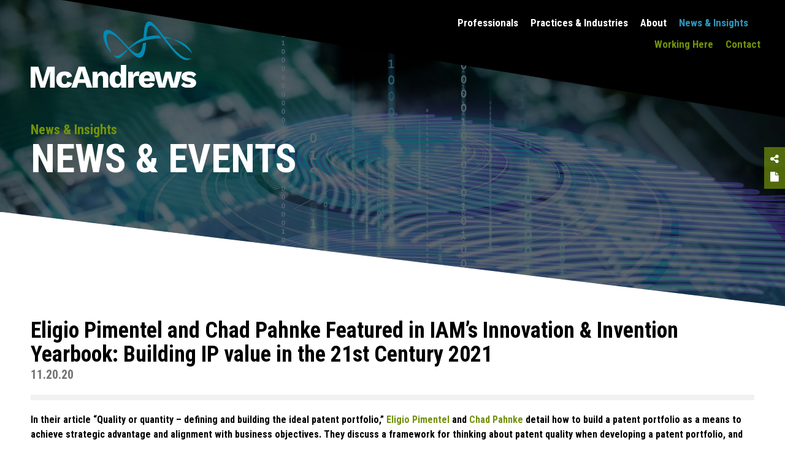

--- FILE ---
content_type: text/html; charset=UTF-8
request_url: https://www.mcandrews-ip.com/eligio-pimentel-and-chad-pahnke-featured-in-iams-innovation-invention-yearbook-building-ip-value-in-the-21st-century-2021/
body_size: 7456
content:
<!DOCTYPE html>
<html dir="ltr" lang="en-US" prefix="og: https://ogp.me/ns# fb: http://ogp.me/ns/fb#" class="no-js">
<head>
    <meta http-equiv="X-UA-Compatible" content="IE=9; IE=8; IE=7; IE=EDGE" />
	<meta charset="UTF-8">
	<meta name="viewport" content="width=device-width, initial-scale=1.0" />
    
    <link rel="apple-touch-icon" sizes="57x57" href="https://www.mcandrews-ip.com/wp-content/themes/mcandrews/images/favicons/apple-icon-57x57.png">
<link rel="apple-touch-icon" sizes="60x60" href="https://www.mcandrews-ip.com/wp-content/themes/mcandrews/images/favicons/apple-icon-60x60.png">
<link rel="apple-touch-icon" sizes="72x72" href="https://www.mcandrews-ip.com/wp-content/themes/mcandrews/images/favicons/apple-icon-72x72.png">
<link rel="apple-touch-icon" sizes="76x76" href="https://www.mcandrews-ip.com/wp-content/themes/mcandrews/images/favicons/apple-icon-76x76.png">
<link rel="apple-touch-icon" sizes="114x114" href="https://www.mcandrews-ip.com/wp-content/themes/mcandrews/images/favicons/apple-icon-114x114.png">
<link rel="apple-touch-icon" sizes="120x120" href="https://www.mcandrews-ip.com/wp-content/themes/mcandrews/images/favicons/apple-icon-120x120.png">
<link rel="apple-touch-icon" sizes="144x144" href="https://www.mcandrews-ip.com/wp-content/themes/mcandrews/images/favicons/apple-icon-144x144.png">
<link rel="apple-touch-icon" sizes="152x152" href="https://www.mcandrews-ip.com/wp-content/themes/mcandrews/images/favicons/apple-icon-152x152.png">
<link rel="apple-touch-icon" sizes="180x180" href="https://www.mcandrews-ip.com/wp-content/themes/mcandrews/images/favicons/apple-icon-180x180.png">
<link rel="icon" type="image/png" sizes="192x192"  href="https://www.mcandrews-ip.com/wp-content/themes/mcandrews/images/favicons/android-icon-192x192.png">
<link rel="icon" type="image/png" sizes="32x32" href="https://www.mcandrews-ip.com/wp-content/themes/mcandrews/images/favicons/favicon-32x32.png">
<link rel="icon" type="image/png" sizes="96x96" href="https://www.mcandrews-ip.com/wp-content/themes/mcandrews/images/favicons/favicon-96x96.png">
<link rel="icon" type="image/png" sizes="16x16" href="https://www.mcandrews-ip.com/wp-content/themes/mcandrews/images/favicons/favicon-16x16.png">
<link rel="manifest" href="https://www.mcandrews-ip.com/wp-content/themes/mcandrews/images/favicons/manifest.json">
<meta name="msapplication-TileColor" content="#ffffff">
<meta name="msapplication-TileImage" content="https://www.mcandrews-ip.com/wp-content/themes/mcandrews/images/favicons/ms-icon-144x144.png">
<meta name="theme-color" content="#ffffff">
	    
	<title>Eligio Pimentel and Chad Pahnke Featured in IAM’s Innovation &amp; Invention Yearbook: Building IP value in the 21st Century 2021 | McAndrews</title>
	<style>img:is([sizes="auto" i], [sizes^="auto," i]) { contain-intrinsic-size: 3000px 1500px }</style>
	
		<!-- All in One SEO 4.9.2 - aioseo.com -->
	<meta name="robots" content="max-image-preview:large" />
	<meta name="author" content="cheryll"/>
	<link rel="canonical" href="https://www.mcandrews-ip.com/eligio-pimentel-and-chad-pahnke-featured-in-iams-innovation-invention-yearbook-building-ip-value-in-the-21st-century-2021/" />
	<meta name="generator" content="All in One SEO (AIOSEO) 4.9.2" />
		<meta property="og:locale" content="en_US" />
		<meta property="og:site_name" content="McAndrews | A Full-Service IP Law Firm" />
		<meta property="og:type" content="article" />
		<meta property="og:title" content="Eligio Pimentel and Chad Pahnke Featured in IAM’s Innovation &amp; Invention Yearbook: Building IP value in the 21st Century 2021 | McAndrews" />
		<meta property="og:url" content="https://www.mcandrews-ip.com/eligio-pimentel-and-chad-pahnke-featured-in-iams-innovation-invention-yearbook-building-ip-value-in-the-21st-century-2021/" />
		<meta property="article:published_time" content="2020-11-20T18:23:07+00:00" />
		<meta property="article:modified_time" content="2020-11-20T18:27:38+00:00" />
		<meta name="twitter:card" content="summary" />
		<meta name="twitter:title" content="Eligio Pimentel and Chad Pahnke Featured in IAM’s Innovation &amp; Invention Yearbook: Building IP value in the 21st Century 2021 | McAndrews" />
		<script type="application/ld+json" class="aioseo-schema">
			{"@context":"https:\/\/schema.org","@graph":[{"@type":"Article","@id":"https:\/\/www.mcandrews-ip.com\/eligio-pimentel-and-chad-pahnke-featured-in-iams-innovation-invention-yearbook-building-ip-value-in-the-21st-century-2021\/#article","name":"Eligio Pimentel and Chad Pahnke Featured in IAM\u2019s Innovation & Invention Yearbook: Building IP value in the 21st Century 2021 | McAndrews","headline":"Eligio Pimentel and Chad Pahnke Featured in IAM\u2019s Innovation &#038; Invention Yearbook: Building IP value in the 21st Century 2021","author":{"@id":"https:\/\/www.mcandrews-ip.com\/author\/cheryll\/#author"},"publisher":{"@id":"https:\/\/www.mcandrews-ip.com\/#organization"},"datePublished":"2020-11-20T12:23:07-06:00","dateModified":"2020-11-20T12:27:38-06:00","inLanguage":"en-US","mainEntityOfPage":{"@id":"https:\/\/www.mcandrews-ip.com\/eligio-pimentel-and-chad-pahnke-featured-in-iams-innovation-invention-yearbook-building-ip-value-in-the-21st-century-2021\/#webpage"},"isPartOf":{"@id":"https:\/\/www.mcandrews-ip.com\/eligio-pimentel-and-chad-pahnke-featured-in-iams-innovation-invention-yearbook-building-ip-value-in-the-21st-century-2021\/#webpage"},"articleSection":"News"},{"@type":"BreadcrumbList","@id":"https:\/\/www.mcandrews-ip.com\/eligio-pimentel-and-chad-pahnke-featured-in-iams-innovation-invention-yearbook-building-ip-value-in-the-21st-century-2021\/#breadcrumblist","itemListElement":[{"@type":"ListItem","@id":"https:\/\/www.mcandrews-ip.com#listItem","position":1,"name":"Home","item":"https:\/\/www.mcandrews-ip.com","nextItem":{"@type":"ListItem","@id":"https:\/\/www.mcandrews-ip.com\/category\/news\/#listItem","name":"News"}},{"@type":"ListItem","@id":"https:\/\/www.mcandrews-ip.com\/category\/news\/#listItem","position":2,"name":"News","item":"https:\/\/www.mcandrews-ip.com\/category\/news\/","nextItem":{"@type":"ListItem","@id":"https:\/\/www.mcandrews-ip.com\/eligio-pimentel-and-chad-pahnke-featured-in-iams-innovation-invention-yearbook-building-ip-value-in-the-21st-century-2021\/#listItem","name":"Eligio Pimentel and Chad Pahnke Featured in IAM\u2019s Innovation &#038; Invention Yearbook: Building IP value in the 21st Century 2021"},"previousItem":{"@type":"ListItem","@id":"https:\/\/www.mcandrews-ip.com#listItem","name":"Home"}},{"@type":"ListItem","@id":"https:\/\/www.mcandrews-ip.com\/eligio-pimentel-and-chad-pahnke-featured-in-iams-innovation-invention-yearbook-building-ip-value-in-the-21st-century-2021\/#listItem","position":3,"name":"Eligio Pimentel and Chad Pahnke Featured in IAM\u2019s Innovation &#038; Invention Yearbook: Building IP value in the 21st Century 2021","previousItem":{"@type":"ListItem","@id":"https:\/\/www.mcandrews-ip.com\/category\/news\/#listItem","name":"News"}}]},{"@type":"Organization","@id":"https:\/\/www.mcandrews-ip.com\/#organization","name":"McAndrews","description":"A Full-Service IP Law Firm","url":"https:\/\/www.mcandrews-ip.com\/"},{"@type":"Person","@id":"https:\/\/www.mcandrews-ip.com\/author\/cheryll\/#author","url":"https:\/\/www.mcandrews-ip.com\/author\/cheryll\/","name":"cheryll"},{"@type":"WebPage","@id":"https:\/\/www.mcandrews-ip.com\/eligio-pimentel-and-chad-pahnke-featured-in-iams-innovation-invention-yearbook-building-ip-value-in-the-21st-century-2021\/#webpage","url":"https:\/\/www.mcandrews-ip.com\/eligio-pimentel-and-chad-pahnke-featured-in-iams-innovation-invention-yearbook-building-ip-value-in-the-21st-century-2021\/","name":"Eligio Pimentel and Chad Pahnke Featured in IAM\u2019s Innovation & Invention Yearbook: Building IP value in the 21st Century 2021 | McAndrews","inLanguage":"en-US","isPartOf":{"@id":"https:\/\/www.mcandrews-ip.com\/#website"},"breadcrumb":{"@id":"https:\/\/www.mcandrews-ip.com\/eligio-pimentel-and-chad-pahnke-featured-in-iams-innovation-invention-yearbook-building-ip-value-in-the-21st-century-2021\/#breadcrumblist"},"author":{"@id":"https:\/\/www.mcandrews-ip.com\/author\/cheryll\/#author"},"creator":{"@id":"https:\/\/www.mcandrews-ip.com\/author\/cheryll\/#author"},"datePublished":"2020-11-20T12:23:07-06:00","dateModified":"2020-11-20T12:27:38-06:00"},{"@type":"WebSite","@id":"https:\/\/www.mcandrews-ip.com\/#website","url":"https:\/\/www.mcandrews-ip.com\/","name":"McAndrews","description":"A Full-Service IP Law Firm","inLanguage":"en-US","publisher":{"@id":"https:\/\/www.mcandrews-ip.com\/#organization"}}]}
		</script>
		<!-- All in One SEO -->

<script id="cookieyes" type="text/javascript" src="https://cdn-cookieyes.com/client_data/5eeab45230e7bab708052add/script.js"></script><link rel='dns-prefetch' href='//cdnjs.cloudflare.com' />
<link rel='dns-prefetch' href='//s7.addthis.com' />
<link rel='dns-prefetch' href='//fonts.googleapis.com' />
<link rel="alternate" type="application/rss+xml" title="McAndrews &raquo; Feed" href="https://www.mcandrews-ip.com/feed/" />
<link rel="alternate" type="application/rss+xml" title="McAndrews &raquo; Comments Feed" href="https://www.mcandrews-ip.com/comments/feed/" />
<script type="text/javascript">
/* <![CDATA[ */
window._wpemojiSettings = {"baseUrl":"https:\/\/s.w.org\/images\/core\/emoji\/16.0.1\/72x72\/","ext":".png","svgUrl":"https:\/\/s.w.org\/images\/core\/emoji\/16.0.1\/svg\/","svgExt":".svg","source":{"concatemoji":"https:\/\/www.mcandrews-ip.com\/wp-includes\/js\/wp-emoji-release.min.js?ver=6.8.3"}};
/*! This file is auto-generated */
!function(s,n){var o,i,e;function c(e){try{var t={supportTests:e,timestamp:(new Date).valueOf()};sessionStorage.setItem(o,JSON.stringify(t))}catch(e){}}function p(e,t,n){e.clearRect(0,0,e.canvas.width,e.canvas.height),e.fillText(t,0,0);var t=new Uint32Array(e.getImageData(0,0,e.canvas.width,e.canvas.height).data),a=(e.clearRect(0,0,e.canvas.width,e.canvas.height),e.fillText(n,0,0),new Uint32Array(e.getImageData(0,0,e.canvas.width,e.canvas.height).data));return t.every(function(e,t){return e===a[t]})}function u(e,t){e.clearRect(0,0,e.canvas.width,e.canvas.height),e.fillText(t,0,0);for(var n=e.getImageData(16,16,1,1),a=0;a<n.data.length;a++)if(0!==n.data[a])return!1;return!0}function f(e,t,n,a){switch(t){case"flag":return n(e,"\ud83c\udff3\ufe0f\u200d\u26a7\ufe0f","\ud83c\udff3\ufe0f\u200b\u26a7\ufe0f")?!1:!n(e,"\ud83c\udde8\ud83c\uddf6","\ud83c\udde8\u200b\ud83c\uddf6")&&!n(e,"\ud83c\udff4\udb40\udc67\udb40\udc62\udb40\udc65\udb40\udc6e\udb40\udc67\udb40\udc7f","\ud83c\udff4\u200b\udb40\udc67\u200b\udb40\udc62\u200b\udb40\udc65\u200b\udb40\udc6e\u200b\udb40\udc67\u200b\udb40\udc7f");case"emoji":return!a(e,"\ud83e\udedf")}return!1}function g(e,t,n,a){var r="undefined"!=typeof WorkerGlobalScope&&self instanceof WorkerGlobalScope?new OffscreenCanvas(300,150):s.createElement("canvas"),o=r.getContext("2d",{willReadFrequently:!0}),i=(o.textBaseline="top",o.font="600 32px Arial",{});return e.forEach(function(e){i[e]=t(o,e,n,a)}),i}function t(e){var t=s.createElement("script");t.src=e,t.defer=!0,s.head.appendChild(t)}"undefined"!=typeof Promise&&(o="wpEmojiSettingsSupports",i=["flag","emoji"],n.supports={everything:!0,everythingExceptFlag:!0},e=new Promise(function(e){s.addEventListener("DOMContentLoaded",e,{once:!0})}),new Promise(function(t){var n=function(){try{var e=JSON.parse(sessionStorage.getItem(o));if("object"==typeof e&&"number"==typeof e.timestamp&&(new Date).valueOf()<e.timestamp+604800&&"object"==typeof e.supportTests)return e.supportTests}catch(e){}return null}();if(!n){if("undefined"!=typeof Worker&&"undefined"!=typeof OffscreenCanvas&&"undefined"!=typeof URL&&URL.createObjectURL&&"undefined"!=typeof Blob)try{var e="postMessage("+g.toString()+"("+[JSON.stringify(i),f.toString(),p.toString(),u.toString()].join(",")+"));",a=new Blob([e],{type:"text/javascript"}),r=new Worker(URL.createObjectURL(a),{name:"wpTestEmojiSupports"});return void(r.onmessage=function(e){c(n=e.data),r.terminate(),t(n)})}catch(e){}c(n=g(i,f,p,u))}t(n)}).then(function(e){for(var t in e)n.supports[t]=e[t],n.supports.everything=n.supports.everything&&n.supports[t],"flag"!==t&&(n.supports.everythingExceptFlag=n.supports.everythingExceptFlag&&n.supports[t]);n.supports.everythingExceptFlag=n.supports.everythingExceptFlag&&!n.supports.flag,n.DOMReady=!1,n.readyCallback=function(){n.DOMReady=!0}}).then(function(){return e}).then(function(){var e;n.supports.everything||(n.readyCallback(),(e=n.source||{}).concatemoji?t(e.concatemoji):e.wpemoji&&e.twemoji&&(t(e.twemoji),t(e.wpemoji)))}))}((window,document),window._wpemojiSettings);
/* ]]> */
</script>
<style id='wp-emoji-styles-inline-css' type='text/css'>

	img.wp-smiley, img.emoji {
		display: inline !important;
		border: none !important;
		box-shadow: none !important;
		height: 1em !important;
		width: 1em !important;
		margin: 0 0.07em !important;
		vertical-align: -0.1em !important;
		background: none !important;
		padding: 0 !important;
	}
</style>
<link rel='stylesheet' id='aioseo/css/src/vue/standalone/blocks/table-of-contents/global.scss-css' href='https://www.mcandrews-ip.com/wp-content/plugins/all-in-one-seo-pack/dist/Lite/assets/css/table-of-contents/global.e90f6d47.css?ver=4.9.2' type='text/css' media='all' />
<link rel='stylesheet' id='fp-theme-styles-css' href='https://www.mcandrews-ip.com/wp-content/themes/mcandrews/css/site.min.css?ver=1753215618' type='text/css' media='all' />
<link rel='stylesheet' id='fp-theme-styles-temp-css' href='https://www.mcandrews-ip.com/wp-content/themes/mcandrews/style.css?ver=1753215612' type='text/css' media='all' />
<link rel='stylesheet' id='fp-theme-fonts-css' href='https://fonts.googleapis.com/css?family=Roboto+Condensed%3A400%2C700&#038;ver=6.8.3' type='text/css' media='all' />
<script type="text/javascript" src="https://www.mcandrews-ip.com/wp-includes/js/jquery/jquery.min.js?ver=3.7.1" id="jquery-core-js"></script>
<script type="text/javascript" src="https://www.mcandrews-ip.com/wp-includes/js/jquery/jquery-migrate.min.js?ver=3.4.1" id="jquery-migrate-js" defer></script>
<script type="text/javascript" id="file_uploads_nfpluginsettings-js-extra">
/* <![CDATA[ */
var params = {"clearLogRestUrl":"https:\/\/www.mcandrews-ip.com\/wp-json\/nf-file-uploads\/debug-log\/delete-all","clearLogButtonId":"file_uploads_clear_debug_logger","downloadLogRestUrl":"https:\/\/www.mcandrews-ip.com\/wp-json\/nf-file-uploads\/debug-log\/get-all","downloadLogButtonId":"file_uploads_download_debug_logger"};
/* ]]> */
</script>
<script type="text/javascript" src="https://www.mcandrews-ip.com/wp-content/plugins/ninja-forms-uploads/assets/js/nfpluginsettings.js?ver=3.3.23" id="file_uploads_nfpluginsettings-js" defer></script>
<script type="text/javascript" src="https://www.mcandrews-ip.com/wp-content/themes/mcandrews/js/libs.min.js?ver=1753215624" id="fp-theme-libs-js" defer></script>
<script type="text/javascript" src="https://cdnjs.cloudflare.com/ajax/libs/select2/4.0.3/js/select2.min.js?ver=6.8.3" id="fp-theme-select2-js" defer></script>
<script type="text/javascript" src="https://s7.addthis.com/js/300/addthis_widget.js?ver=6.8.3#pubid=" id="fp-addthis-script-js" defer></script>
<script type="text/javascript" src="https://www.mcandrews-ip.com/wp-content/themes/mcandrews/js/site.min.js?ver=1753215624" id="fp-theme-site-js" defer></script>
<link rel="https://api.w.org/" href="https://www.mcandrews-ip.com/wp-json/" /><link rel="alternate" title="JSON" type="application/json" href="https://www.mcandrews-ip.com/wp-json/wp/v2/posts/3953" /><link rel="EditURI" type="application/rsd+xml" title="RSD" href="https://www.mcandrews-ip.com/xmlrpc.php?rsd" />
<link rel='shortlink' href='https://www.mcandrews-ip.com/?p=3953' />
<link rel="alternate" title="oEmbed (JSON)" type="application/json+oembed" href="https://www.mcandrews-ip.com/wp-json/oembed/1.0/embed?url=https%3A%2F%2Fwww.mcandrews-ip.com%2Feligio-pimentel-and-chad-pahnke-featured-in-iams-innovation-invention-yearbook-building-ip-value-in-the-21st-century-2021%2F" />
<link rel="alternate" title="oEmbed (XML)" type="text/xml+oembed" href="https://www.mcandrews-ip.com/wp-json/oembed/1.0/embed?url=https%3A%2F%2Fwww.mcandrews-ip.com%2Feligio-pimentel-and-chad-pahnke-featured-in-iams-innovation-invention-yearbook-building-ip-value-in-the-21st-century-2021%2F&#038;format=xml" />
<!-- Stream WordPress user activity plugin v4.1.1 -->
<link rel="icon" href="https://www.mcandrews-ip.com/wp-content/uploads/2021/10/cropped-favicon-512x512-1-32x32.png" sizes="32x32" />
<link rel="icon" href="https://www.mcandrews-ip.com/wp-content/uploads/2021/10/cropped-favicon-512x512-1-192x192.png" sizes="192x192" />
<link rel="apple-touch-icon" href="https://www.mcandrews-ip.com/wp-content/uploads/2021/10/cropped-favicon-512x512-1-180x180.png" />
<meta name="msapplication-TileImage" content="https://www.mcandrews-ip.com/wp-content/uploads/2021/10/cropped-favicon-512x512-1-270x270.png" />
		<style type="text/css" id="wp-custom-css">
			.nf-fu-button-cancel{
	display: none !important;
}

.contact-form{
color:#fff;
}
.contact-form [type=checkbox]:not(:checked)+label:before, .contact-form [type=checkbox]:checked+label:before,

[type=checkbox]:not(:checked)+label:before, [type=checkbox]:checked+label:before
{
	color: currentcolor;
}		</style>
		
<!-- START - Open Graph and Twitter Card Tags 3.3.7 -->
 <!-- Facebook Open Graph -->
  <meta property="og:locale" content="en_US"/>
  <meta property="og:site_name" content="McAndrews"/>
  <meta property="og:title" content="Eligio Pimentel and Chad Pahnke Featured in IAM’s Innovation &amp; Invention Yearbook: Building IP value in the 21st Century 2021"/>
  <meta property="og:url" content="https://www.mcandrews-ip.com/eligio-pimentel-and-chad-pahnke-featured-in-iams-innovation-invention-yearbook-building-ip-value-in-the-21st-century-2021/"/>
  <meta property="og:type" content="article"/>
  <meta property="og:description" content="In their article “Quality or quantity – defining and building the ideal patent portfolio,” Eligio Pimentel and Chad Pahnke detail how to build a patent portfolio as a means to achieve strategic advantage and alignment with business objectives. They discuss a framework for thinking about patent quali"/>
  <meta property="og:image" content="https://www.mcandrews-ip.com/wp-content/uploads/2019/05/share-mcandrews-ip-com.png"/>
  <meta property="og:image:url" content="https://www.mcandrews-ip.com/wp-content/uploads/2019/05/share-mcandrews-ip-com.png"/>
  <meta property="og:image:secure_url" content="https://www.mcandrews-ip.com/wp-content/uploads/2019/05/share-mcandrews-ip-com.png"/>
  <meta property="article:published_time" content="2020-11-20T12:23:07-06:00"/>
  <meta property="article:modified_time" content="2020-11-20T12:27:38-06:00" />
  <meta property="og:updated_time" content="2020-11-20T12:27:38-06:00" />
  <meta property="article:section" content="News"/>
  <meta property="article:publisher" content="https://www.facebook.com/McAndrewsIP/"/>
 <!-- Google+ / Schema.org -->
  <meta itemprop="name" content="Eligio Pimentel and Chad Pahnke Featured in IAM’s Innovation &amp; Invention Yearbook: Building IP value in the 21st Century 2021"/>
  <meta itemprop="headline" content="Eligio Pimentel and Chad Pahnke Featured in IAM’s Innovation &amp; Invention Yearbook: Building IP value in the 21st Century 2021"/>
  <meta itemprop="description" content="In their article “Quality or quantity – defining and building the ideal patent portfolio,” Eligio Pimentel and Chad Pahnke detail how to build a patent portfolio as a means to achieve strategic advantage and alignment with business objectives. They discuss a framework for thinking about patent quali"/>
  <meta itemprop="image" content="https://www.mcandrews-ip.com/wp-content/uploads/2019/05/share-mcandrews-ip-com.png"/>
  <meta itemprop="datePublished" content="2020-11-20"/>
  <meta itemprop="dateModified" content="2020-11-20T12:27:38-06:00" />
  <meta itemprop="author" content="cheryll"/>
  <!--<meta itemprop="publisher" content="McAndrews"/>--> <!-- To solve: The attribute publisher.itemtype has an invalid value -->
 <!-- Twitter Cards -->
  <meta name="twitter:title" content="Eligio Pimentel and Chad Pahnke Featured in IAM’s Innovation &amp; Invention Yearbook: Building IP value in the 21st Century 2021"/>
  <meta name="twitter:url" content="https://www.mcandrews-ip.com/eligio-pimentel-and-chad-pahnke-featured-in-iams-innovation-invention-yearbook-building-ip-value-in-the-21st-century-2021/"/>
  <meta name="twitter:description" content="In their article “Quality or quantity – defining and building the ideal patent portfolio,” Eligio Pimentel and Chad Pahnke detail how to build a patent portfolio as a means to achieve strategic advantage and alignment with business objectives. They discuss a framework for thinking about patent quali"/>
  <meta name="twitter:image" content="https://www.mcandrews-ip.com/wp-content/uploads/2019/05/share-mcandrews-ip-com.png"/>
  <meta name="twitter:card" content="summary_large_image"/>
  <meta name="twitter:site" content="@McAndrewsIP"/>
 <!-- SEO -->
 <!-- Misc. tags -->
 <!-- is_singular -->
<!-- END - Open Graph and Twitter Card Tags 3.3.7 -->
	
    
    
    <link href="https://fonts.googleapis.com/css2?family=Oswald:wght@400;700&display=swap" rel="stylesheet">
	
</head>
<body class="wp-singular post-template-default single single-post postid-3953 single-format-standard wp-theme-mcandrews" >

		<div class="fixMinHeight"><div class="page-wrap">

			<!-- header -->
			<header class="site-header">

                                        <a href="/difference/" class="alert-bar">
                            <p>LEARN MORE ABOUT THE MCANDREWS DIFFERENCE <span><span><span class="text">Click to Learn More</span> <span class="arrow"></span></span></p>
                        </a>
                        
                <div class="header " style="background: url('https://www.mcandrews-ip.com/wp-content/uploads/2019/01/7996-MHM-detail-page-design-rights-2500x750-01jc.jpg') right top no-repeat; background-size: cover">
					<div class="page-header">
						<!-- logo -->
						<p class="logo"><a href="/"><img src="https://www.mcandrews-ip.com/wp-content/themes/mcandrews/images/logo.svg" width="270" height="81" alt="McAndrews" /> <img class="print-logo" src="https://www.mcandrews-ip.com/wp-content/themes/mcandrews/images/logo-gray.svg" width="270" height="81" alt="McAndrews" /></a></p>
						<!-- main navigation -->
						<div class="navigation">
							<ul id="menu-main" class="menu"><li id="menu-item-960" class="menu-item menu-item-type-post_type_archive menu-item-object-professional menu-item-960"><a href="https://www.mcandrews-ip.com/professionals/">Professionals</a></li>
<li id="menu-item-965" class="menu-item menu-item-type-post_type menu-item-object-page menu-item-965"><a href="https://www.mcandrews-ip.com/practices-industries/">Practices &#038; Industries</a></li>
<li id="menu-item-968" class="menu-item menu-item-type-post_type menu-item-object-page menu-item-968"><a href="https://www.mcandrews-ip.com/about/">About</a></li>
<li id="menu-item-974" class="menu-item menu-item-type-post_type menu-item-object-page menu-item-974 current-menu-item"><a href="https://www.mcandrews-ip.com/insights/">News &#038; Insights</a></li>
<li id="menu-item-975" class="search menu-item menu-item-type-custom menu-item-object-custom menu-item-975"><a href="/?s="><i class="ion ion-ios-search-strong"></i></a></li>
</ul>							<ul id="menu-secondary" class="menu"><li id="menu-item-982" class="menu-item menu-item-type-post_type menu-item-object-page menu-item-982"><a href="https://www.mcandrews-ip.com/working-here/">Working Here</a></li>
<li id="menu-item-979" class="menu-item menu-item-type-post_type menu-item-object-page menu-item-979"><a href="https://www.mcandrews-ip.com/contact/">Contact</a></li>
<li id="menu-item-976" class="lang hidden menu-item menu-item-type-custom menu-item-object-custom menu-item-976"><a href="#">EN</a></li>
</ul>
							<!-- mobile navigation -->
							<p class="mobile-nav"><a href="#"><span></span><span></span><span></span><span></span></a></p>
						</div>
						
					</div>
					
					
										<!-- page title -->
					<div class="page-title"><div class="page-title-inside">
                         
                            <h1 >News & Insights</h1>                                                        <h2>News & Events</h2>
                                                                                                        <div class="util-links addthis_toolbox share">
                            <div class="share-buttons"><a href="#"><i class="fa fa-share-alt"></i></a>
                                <div class="share-links" style="display: none;">
                                    <a href="#" class="addthis_button_linkedin"><i class="fa fa-linkedin"></i></a>
                                    <a href="#" class="addthis_button_twitter"><i class="fa fa-twitter"></i></a>
                                </div>
                            </div>
                            <div><a href="#" class="addthis_button_print"><i class="fa fa-file"></i></a></div>
                        </div>
                        
                        <script>
                            var addthis_share = {
                                url_transforms : {
                                    shorten: {
                                        twitter: 'bitly'
                                    }
                                },
                                shorteners : {
                                    bitly : {}
                                }
                            };
                        </script>
					</div></div>
					                    
				</div>
				
			</header>

			            <!-- main content -->
            <main>
						    

                <section class="content wrapper">
                        
                        <div class="section">
                            <div class="content-area full">
                                
                                <div class="article-details">
                                    <h3>Eligio Pimentel and Chad Pahnke Featured in IAM’s Innovation &#038; Invention Yearbook: Building IP value in the 21st Century 2021</h3>
                                    <p class="details">
                                        
                                                                                                                            <span>11.20.20</span>
                                                                                    
                                                                            </p>
                                    <p>In their article “Quality or quantity – defining and building the ideal patent portfolio,” <a href="https://www.mcandrews-ip.com/professionals/eligio-pimentel/">Eligio Pimentel</a> and <a href="https://www.mcandrews-ip.com/professionals/chad-pahnke/">Chad Pahnke</a> detail how to build a patent portfolio as a means to achieve strategic advantage and alignment with business objectives. They discuss a framework for thinking about patent quality when developing a patent portfolio, and highlight a developing array of patent data analytics tools that can improve the effectiveness of both patent counsel and business executives striving to build powerful patent portfolios. Read the article  <a href="https://www.mcandrews-ip.com/wp-content/uploads/2020/11/DSN-7733-IAM-Innovation-Invention-Yearbook-2021-McAndrews-1.pdf">here</a>.</p>
                                </div>
                                
                            </div>
                                                    </div>
                             
                </section>

			            </main>    
			
            <!-- footer -->
            <footer class="site-footer">
                <div class="wrapper">
	                <div class="util">
		                <p>
                                                                <a href="https://www.mcandrews-ip.com/legal-disclaimer/" class=" ">Legal Disclaimer</a>
                                                                        <a href="https://www.mcandrews-ip.com/privacy-policy/" class=" ">Privacy Policy</a>
                                                                        <a href="https://www.mcandrews-ip.com/site-map/" class=" ">Site Map</a>
                                    			            </p>
		                <p>&copy; 2025 McAndrews, Held &amp Malloy, Ltd. All rights reserved. Attorney Advertising. This website does not establish an attorney-client relationship.</p>
	                </div>
	                <div class="social">
                                <p class="social-links">
                            Connect
                                <a href="https://www.linkedin.com/company/mcandrews-held-&-malloy-ltd."><i class="fa fa-linkedin"></i></a>
                        </p>
                                
                		<p>McAndrews, Held &amp; Malloy, Ltd.<br />
500 West Madison Street, 34th Floor<br />
Chicago, IL 60661<br />
T 312.775.8000 | F 312.775.8100</p>
                        
	                </div>
	            </div>
                <div class="back-top"><a href="#"><span class="arrow"><i class="ion ion-arrow-up-b"></i></span> Back to top</a></div>
                 
            </footer>

		</div></div>

		<!-- mobile navigation -->
		<div class="global-mobile-nav">
			<div class="global-mobile-bg">
				<ul>
					<li class="search"><form method="get" action="/"><input type="text" name="s" placeholder="Search" /><input type="submit" value="&#xf4a4" /></form></li>
                    <li class="menu-item menu-item-type-post_type_archive menu-item-object-professional menu-item-960"><a href="https://www.mcandrews-ip.com/professionals/">Professionals</a></li>
<li class="menu-item menu-item-type-post_type menu-item-object-page menu-item-965"><a href="https://www.mcandrews-ip.com/practices-industries/">Practices &#038; Industries</a></li>
<li class="menu-item menu-item-type-post_type menu-item-object-page menu-item-968"><a href="https://www.mcandrews-ip.com/about/">About</a></li>
<li class="menu-item menu-item-type-post_type menu-item-object-page menu-item-974 current-menu-item"><a href="https://www.mcandrews-ip.com/insights/">News &#038; Insights</a></li>
<li class="search menu-item menu-item-type-custom menu-item-object-custom menu-item-975"><a href="/?s="><i class="ion ion-ios-search-strong"></i></a></li>
				</ul>
				<ul>
                    <li class="menu-item menu-item-type-post_type menu-item-object-page menu-item-982"><a href="https://www.mcandrews-ip.com/working-here/">Working Here</a></li>
<li class="menu-item menu-item-type-post_type menu-item-object-page menu-item-979"><a href="https://www.mcandrews-ip.com/contact/">Contact</a></li>
<li class="lang hidden menu-item menu-item-type-custom menu-item-object-custom menu-item-976"><a href="#">EN</a></li>
				</ul>
			</div>
		</div>
		
		<!-- main search ovelayer -->
		
		<div class="search-overlayer hidden">
			<div class="wrapper">
				<form class="search-form" method="get" action="/">
					<input type="text" name="s" id="main-s" placeholder="SEARCH" value="" />
					<input type="submit" value=""/>
				</form>
			</div>
			<a href="#" class="close"><i class="ion ion-android-close"></i></a>
		</div>

		<script type="speculationrules">
{"prefetch":[{"source":"document","where":{"and":[{"href_matches":"\/*"},{"not":{"href_matches":["\/wp-*.php","\/wp-admin\/*","\/wp-content\/uploads\/*","\/wp-content\/*","\/wp-content\/plugins\/*","\/wp-content\/themes\/mcandrews\/*","\/*\\?(.+)"]}},{"not":{"selector_matches":"a[rel~=\"nofollow\"]"}},{"not":{"selector_matches":".no-prefetch, .no-prefetch a"}}]},"eagerness":"conservative"}]}
</script>
<script type="module"  src="https://www.mcandrews-ip.com/wp-content/plugins/all-in-one-seo-pack/dist/Lite/assets/table-of-contents.95d0dfce.js?ver=4.9.2" id="aioseo/js/src/vue/standalone/blocks/table-of-contents/frontend.js-js" defer></script>
	

	    <div class="splash loader hidden">
	        <div class="content-box">
	            <div class="spinner">
	              <div class="rect1"></div>
	              <div class="rect2"></div>
	              <div class="rect3"></div>
	              <div class="rect4"></div>
	              <div class="rect5"></div>
	            </div>
	        </div>
	    </div>

		<div class="util-overlayer mobile-filters">
			<p class="align-right"><a href="#" class="close"><i class="fa fa-close"></i></a></p>

			<div class="filter">
							</div>
		</div>

		
		<link rel="stylesheet" href="https://code.ionicframework.com/ionicons/2.0.1/css/ionicons.min.css"> 
		<link rel="stylesheet" href="https://maxcdn.bootstrapcdn.com/font-awesome/4.7.0/css/font-awesome.min.css"> 
        <link rel="stylesheet" href="https://cdnjs.cloudflare.com/ajax/libs/select2/4.0.3/css/select2.min.css"> 
		
	<script>(function(){function c(){var b=a.contentDocument||a.contentWindow.document;if(b){var d=b.createElement('script');d.innerHTML="window.__CF$cv$params={r:'9b6d06a70b944b67',t:'MTc2NzIxODE3Ny4wMDAwMDA='};var a=document.createElement('script');a.nonce='';a.src='/cdn-cgi/challenge-platform/scripts/jsd/main.js';document.getElementsByTagName('head')[0].appendChild(a);";b.getElementsByTagName('head')[0].appendChild(d)}}if(document.body){var a=document.createElement('iframe');a.height=1;a.width=1;a.style.position='absolute';a.style.top=0;a.style.left=0;a.style.border='none';a.style.visibility='hidden';document.body.appendChild(a);if('loading'!==document.readyState)c();else if(window.addEventListener)document.addEventListener('DOMContentLoaded',c);else{var e=document.onreadystatechange||function(){};document.onreadystatechange=function(b){e(b);'loading'!==document.readyState&&(document.onreadystatechange=e,c())}}}})();</script></body>
</html>	
	


--- FILE ---
content_type: text/css
request_url: https://www.mcandrews-ip.com/wp-content/themes/mcandrews/css/site.min.css?ver=1753215618
body_size: 22932
content:
/*! fancyBox v2.1.5 fancyapps.com | fancyapps.com/fancybox/#license */.fancybox-wrap,.fancybox-skin,.fancybox-outer,.fancybox-inner,.fancybox-image,.fancybox-wrap iframe,.fancybox-wrap object,.fancybox-nav,.fancybox-nav span,.fancybox-tmp{padding:0;margin:0;border:0;outline:none;vertical-align:top;background:#fff}.fancybox-wrap{position:absolute;top:0;left:0;z-index:8020}.fancybox-skin{position:relative;background:#fff;color:#444;padding:0!important;text-shadow:none;-webkit-border-radius:4px;-moz-border-radius:4px;border-radius:4px}.fancybox-skin h2{background:#01abff;font-size:45px;padding:20px}.fancybox-skin .indent{padding:0 20px}.fancybox-skin h2 .button{background:none;float:right;margin:5px 0 0}@media only screen and (max-width:550px){.fancybox-skin h2{text-align:center}.fancybox-skin h2 .button{float:none;display:block;width:100%}}.fancybox-opened{z-index:8030}.fancybox-opened .fancybox-skin{-webkit-box-shadow:0 10px 25px rgba(0,0,0,.5);-moz-box-shadow:0 10px 25px rgba(0,0,0,.5);box-shadow:0 10px 25px rgba(0,0,0,.5)}.fancybox-outer,.fancybox-inner{position:relative}.fancybox-inner{overflow:hidden}.fancybox-type-iframe .fancybox-inner{-webkit-overflow-scrolling:touch}.fancybox-error{color:#444;font:14px/20px "Helvetica Neue",Helvetica,Arial,sans-serif;margin:0;padding:15px;white-space:nowrap}.fancybox-image,.fancybox-iframe{display:block;width:100%;height:100%}.fancybox-image{max-width:100%;max-height:100%}#fancybox-loading,.fancybox-close,.fancybox-prev span,.fancybox-next span{background-image:url(../images/fancybox_sprite.png)}#fancybox-loading{position:fixed;top:50%;left:50%;margin-top:-22px;margin-left:-22px;background-position:0 -108px;opacity:.8;cursor:pointer;z-index:8060}#fancybox-loading div{width:44px;height:44px;background:url(../images/fancybox_loading.gif) center center no-repeat}.fancybox-close{position:absolute;top:-18px;right:-18px;width:36px;height:36px;cursor:pointer;z-index:8040}.fancybox-nav{position:absolute;top:0;width:40%;height:100%;cursor:pointer;text-decoration:none;background:transparent url(../images/blank.gif);-webkit-tap-highlight-color:transparent;z-index:8040}.fancybox-prev{left:0}.fancybox-next{right:0}.fancybox-nav span{position:absolute;top:50%;width:36px;height:34px;margin-top:-18px;cursor:pointer;z-index:8040;visibility:hidden}.fancybox-prev span{left:10px;background-position:0 -36px}.fancybox-next span{right:10px;background-position:0 -72px}.fancybox-nav:hover span{visibility:visible}.fancybox-tmp{position:absolute;top:-99999px;left:-99999px;visibility:hidden;max-width:99999px;max-height:99999px;overflow:visible!important}.fancybox-lock{overflow:hidden!important;width:auto}.fancybox-lock body{overflow:hidden!important}.fancybox-lock-test{overflow-y:hidden!important}.fancybox-overlay{position:absolute;top:0;left:0;overflow:hidden;display:none;z-index:8010;background:url(../images/fancybox_overlay.png)}.fancybox-overlay-fixed{position:fixed;bottom:0;right:0}.fancybox-lock .fancybox-overlay{overflow:auto;overflow-y:scroll}.fancybox-title{visibility:hidden;font:normal 13px/20px "Helvetica Neue",Helvetica,Arial,sans-serif;position:relative;text-shadow:none;z-index:8050}.fancybox-opened .fancybox-title{visibility:visible}.fancybox-title-float-wrap{position:absolute;bottom:0;right:50%;margin-bottom:-35px;z-index:8050;text-align:center}.fancybox-title-float-wrap .child{display:inline-block;margin-right:-100%;padding:2px 20px;background:transparent;background:rgba(0,0,0,.8);-webkit-border-radius:15px;-moz-border-radius:15px;border-radius:15px;text-shadow:0 1px 2px #222;color:#000;font-weight:700;line-height:24px;white-space:nowrap}.fancybox-title-outside-wrap{position:relative;margin-top:10px;color:#fff}.fancybox-title-inside-wrap{padding-top:10px}.fancybox-title-over-wrap{position:absolute;bottom:0;left:0;color:#fff;padding:10px;background:#000;background:rgba(0,0,0,.8)}@media only screen and (-webkit-min-device-pixel-ratio:1.5),only screen and (min--moz-device-pixel-ratio:1.5),only screen and (min-device-pixel-ratio:1.5){#fancybox-loading,.fancybox-close,.fancybox-prev span,.fancybox-next span{background-image:url(../images/fancybox_sprite@2x.png);background-size:44px 152px}#fancybox-loading div{background-image:url(../images/fancybox_loading@2x.gif);background-size:24px 24px}}
@charset 'UTF-8';.slick-loading .slick-list{background:#fff url(../images/ajax-loader.gif) center center no-repeat}@font-face{font-family:slick;src:url(../fonts/slick.eot);src:url(../fonts/slick.eot?#iefix) format('embedded-opentype'),url(../fonts/slick.woff) format('woff'),url(../fonts/slick.ttf) format('truetype'),url(../fonts/slick.svg#slick) format('svg')}.slick-prev,.slick-next{font-size:0;line-height:0;position:absolute;top:50%;display:block;width:20px;height:20px;padding:0;margin-top:-10px\9;-webkit-transform:translate(0,-50%);-ms-transform:translate(0,-50%);transform:translate(0,-50%);cursor:pointer;color:transparent;border:none;outline:none;background:transparent}.slick-prev:hover,.slick-prev:focus,.slick-next:hover,.slick-next:focus{color:transparent;outline:none;background:transparent}.slick-prev:hover:before,.slick-prev:focus:before,.slick-next:hover:before,.slick-next:focus:before{opacity:1}.slick-prev.slick-disabled:before,.slick-next.slick-disabled:before{opacity:.25}.slick-prev:before,.slick-next:before{font-family:slick;font-size:20px;line-height:1;opacity:.75;color:white;-webkit-font-smoothing:antialiased;-moz-osx-font-smoothing:grayscale}.slick-prev{left:-25px}[dir=rtl] .slick-prev{right:-25px;left:auto}.slick-prev:before{content:'←'}[dir=rtl] .slick-prev:before{content:'→'}.slick-next{right:-25px}[dir=rtl] .slick-next{right:auto;left:-25px}.slick-next:before{content:'→'}[dir=rtl] .slick-next:before{content:'←'}.slick-slider{margin-bottom:30px}.slick-dots{position:absolute;bottom:-45px;display:block;width:100%;padding:0;list-style:none;text-align:center}.slick-dots li{position:relative;display:inline-block;width:20px;height:20px;margin:0 5px;padding:0;cursor:pointer}.slick-dots li button{font-size:0;line-height:0;display:block;width:20px;height:20px;padding:5px;cursor:pointer;color:transparent;border:0;outline:none;background:transparent}.slick-dots li button:hover,.slick-dots li button:focus{outline:none}.slick-dots li button:hover:before,.slick-dots li button:focus:before{opacity:1}.slick-dots li button:before{font-family:slick;font-size:6px;line-height:20px;position:absolute;top:0;left:0;width:20px;height:20px;content:'•';text-align:center;opacity:.25;color:black;-webkit-font-smoothing:antialiased;-moz-osx-font-smoothing:grayscale}.slick-dots li.slick-active button:before{opacity:.75;color:black}
.slick-slider{position:relative;display:block;-moz-box-sizing:border-box;box-sizing:border-box;-webkit-user-select:none;-moz-user-select:none;-ms-user-select:none;user-select:none;-webkit-touch-callout:none;-khtml-user-select:none;-ms-touch-action:pan-y;touch-action:pan-y;-webkit-tap-highlight-color:transparent}.slick-list{position:relative;display:block;overflow:hidden;margin:0;padding:0}.slick-list:focus{outline:none}.slick-list.dragging{cursor:pointer;cursor:hand}.slick-slider .slick-track,.slick-slider .slick-list{-webkit-transform:translate3d(0,0,0);-moz-transform:translate3d(0,0,0);-ms-transform:translate3d(0,0,0);-o-transform:translate3d(0,0,0);transform:translate3d(0,0,0)}.slick-track{position:relative;top:0;left:0;display:block}.slick-track:before,.slick-track:after{display:table;content:''}.slick-track:after{clear:both}.slick-loading .slick-track{visibility:hidden}.slick-slide{display:none;float:left;height:100%;min-height:1px}[dir=rtl] .slick-slide{float:right}.slick-slide img{display:block}.slick-slide.slick-loading img{display:none}.slick-slide.dragging img{pointer-events:none}.slick-initialized .slick-slide{display:block}.slick-loading .slick-slide{visibility:hidden}.slick-vertical .slick-slide{display:block;height:auto;border:1px solid transparent}.slick-arrow.slick-hidden{display:none}
@charset "UTF-8";.alignnone{margin:5px 20px 20px 0}.aligncenter,div.aligncenter{display:block;margin:5px auto}.alignright{float:right;margin:5px 0 20px 20px}.alignleft{float:left;margin:5px 20px 20px 0}a img.alignright{float:right;margin:5px 0 20px 20px}a img.alignnone{margin:5px 20px 20px 0}a img.alignleft{float:left;margin:5px 20px 20px 0}a img.aligncenter{display:block;margin-left:auto;margin-right:auto}.wp-caption{background:#fff;border:1px solid #f0f0f0;max-width:96%;padding:5px 3px 10px;text-align:center}.wp-caption.alignnone{margin:5px 20px 20px 0}.wp-caption.alignleft{margin:5px 20px 20px 0}.wp-caption.alignright{margin:5px 0 20px 20px}.wp-caption img{border:0 none;height:auto;margin:0;max-width:98.5%;padding:0;width:auto}.wp-caption p.wp-caption-text{font-size:11px;line-height:17px;margin:0;padding:0 4px 5px}.screen-reader-text{clip:rect(1px,1px,1px,1px);position:absolute!important;height:1px;width:1px;overflow:hidden}.screen-reader-text:focus{background-color:#f1f1f1;border-radius:3px;box-shadow:0 0 2px 2px rgba(0,0,0,.6);clip:auto!important;color:#21759b;display:block;font-size:14px;font-size:.875rem;font-weight:700;height:auto;left:5px;line-height:normal;padding:15px 23px 14px;text-decoration:none;top:5px;width:auto;z-index:100000}body:before{content:'{ "current": "large" }';display:none}@media(min-width:56.313em) and (max-width:75em){body:before{content:'{ "current": "medium" }'}}@media(min-width:0em) and (max-width:56.25em){body:before{content:'{ "current": "small" }'}}/*!
 *  Font Awesome 4.5.0 by @davegandy - http://fontawesome.io - @fontawesome
 *  License - http://fontawesome.io/license (Font: SIL OFL 1.1, CSS: MIT License)
 */@font-face{font-family:FontAwesome;src:url(../fonts/fontawesome-webfont.eot?v=4.5.0);src:url(../fonts/fontawesome-webfont.eot?#iefix&v=4.5.0) format("embedded-opentype"),url(../fonts/fontawesome-webfont.woff2?v=4.5.0) format("woff2"),url(../fonts/fontawesome-webfont.woff?v=4.5.0) format("woff"),url(../fonts/fontawesome-webfont.ttf?v=4.5.0) format("truetype"),url(../fonts/fontawesome-webfont.svg?v=4.5.0#fontawesomeregular) format("svg")}.fa{display:inline-block;font:normal normal normal 14px/1 FontAwesome;font-size:inherit;text-rendering:auto;-webkit-font-smoothing:antialiased;-moz-osx-font-smoothing:grayscale}.fa-lg{font-size:1.33333em;line-height:.75em;vertical-align:-15%}.fa-2x{font-size:2em}.fa-3x{font-size:3em}.fa-4x{font-size:4em}.fa-5x{font-size:5em}.fa-fw{width:1.28571em;text-align:center}.fa-ul{padding-left:0;margin-left:2.14286em;list-style-type:none}.fa-ul>li{position:relative}.fa-li{position:absolute;left:-2.14286em;width:2.14286em;top:.14286em;text-align:center}.fa-li.fa-lg{left:-1.85714em}.fa-border{padding:.2em .25em .15em;border:solid .08em #eee;border-radius:.1em}.fa-pull-left{float:left}.fa-pull-right{float:right}.fa.fa-pull-left{margin-right:.3em}.fa.fa-pull-right{margin-left:.3em}.pull-right{float:right}.pull-left{float:left}.fa.pull-left{margin-right:.3em}.fa.pull-right{margin-left:.3em}.fa-spin{-webkit-animation:fa-spin 2s infinite linear;animation:fa-spin 2s infinite linear}.fa-pulse{-webkit-animation:fa-spin 1s infinite steps(8);animation:fa-spin 1s infinite steps(8)}@-webkit-keyframes fa-spin{0%{-webkit-transform:rotate(0deg);transform:rotate(0deg)}100%{-webkit-transform:rotate(359deg);transform:rotate(359deg)}}@keyframes fa-spin{0%{-webkit-transform:rotate(0deg);transform:rotate(0deg)}100%{-webkit-transform:rotate(359deg);transform:rotate(359deg)}}.fa-rotate-90{filter:progid:DXImageTransform.Microsoft.BasicImage(rotation=1);-webkit-transform:rotate(90deg);-ms-transform:rotate(90deg);transform:rotate(90deg)}.fa-rotate-180{filter:progid:DXImageTransform.Microsoft.BasicImage(rotation=2);-webkit-transform:rotate(180deg);-ms-transform:rotate(180deg);transform:rotate(180deg)}.fa-rotate-270{filter:progid:DXImageTransform.Microsoft.BasicImage(rotation=3);-webkit-transform:rotate(270deg);-ms-transform:rotate(270deg);transform:rotate(270deg)}.fa-flip-horizontal{filter:progid:DXImageTransform.Microsoft.BasicImage(rotation=0);-webkit-transform:scale(-1,1);-ms-transform:scale(-1,1);transform:scale(-1,1)}.fa-flip-vertical{filter:progid:DXImageTransform.Microsoft.BasicImage(rotation=2);-webkit-transform:scale(1,-1);-ms-transform:scale(1,-1);transform:scale(1,-1)}:root .fa-rotate-90,:root .fa-rotate-180,:root .fa-rotate-270,:root .fa-flip-horizontal,:root .fa-flip-vertical{filter:none}.fa-stack{position:relative;display:inline-block;width:2em;height:2em;line-height:2em;vertical-align:middle}.fa-stack-1x,.fa-stack-2x{position:absolute;left:0;width:100%;text-align:center}.fa-stack-1x{line-height:inherit}.fa-stack-2x{font-size:2em}.fa-inverse{color:#fff}.fa-glass:before{content:""}.fa-music:before{content:""}.fa-search:before{content:""}.fa-envelope-o:before{content:""}.fa-heart:before{content:""}.fa-star:before{content:""}.fa-star-o:before{content:""}.fa-user:before{content:""}.fa-film:before{content:""}.fa-th-large:before{content:""}.fa-th:before{content:""}.fa-th-list:before{content:""}.fa-check:before{content:""}.fa-remove:before,.fa-close:before,.fa-times:before{content:""}.fa-search-plus:before{content:""}.fa-search-minus:before{content:""}.fa-power-off:before{content:""}.fa-signal:before{content:""}.fa-gear:before,.fa-cog:before{content:""}.fa-trash-o:before{content:""}.fa-home:before{content:""}.fa-file-o:before{content:""}.fa-clock-o:before{content:""}.fa-road:before{content:""}.fa-download:before{content:""}.fa-arrow-circle-o-down:before{content:""}.fa-arrow-circle-o-up:before{content:""}.fa-inbox:before{content:""}.fa-play-circle-o:before{content:""}.fa-rotate-right:before,.fa-repeat:before{content:""}.fa-refresh:before{content:""}.fa-list-alt:before{content:""}.fa-lock:before{content:""}.fa-flag:before{content:""}.fa-headphones:before{content:""}.fa-volume-off:before{content:""}.fa-volume-down:before{content:""}.fa-volume-up:before{content:""}.fa-qrcode:before{content:""}.fa-barcode:before{content:""}.fa-tag:before{content:""}.fa-tags:before{content:""}.fa-book:before{content:""}.fa-bookmark:before{content:""}.fa-print:before{content:""}.fa-camera:before{content:""}.fa-font:before{content:""}.fa-bold:before{content:""}.fa-italic:before{content:""}.fa-text-height:before{content:""}.fa-text-width:before{content:""}.fa-align-left:before{content:""}.fa-align-center:before{content:""}.fa-align-right:before{content:""}.fa-align-justify:before{content:""}.fa-list:before{content:""}.fa-dedent:before,.fa-outdent:before{content:""}.fa-indent:before{content:""}.fa-video-camera:before{content:""}.fa-photo:before,.fa-image:before,.fa-picture-o:before{content:""}.fa-pencil:before{content:""}.fa-map-marker:before{content:""}.fa-adjust:before{content:""}.fa-tint:before{content:""}.fa-edit:before,.fa-pencil-square-o:before{content:""}.fa-share-square-o:before{content:""}.fa-check-square-o:before{content:""}.fa-arrows:before{content:""}.fa-step-backward:before{content:""}.fa-fast-backward:before{content:""}.fa-backward:before{content:""}.fa-play:before{content:""}.fa-pause:before{content:""}.fa-stop:before{content:""}.fa-forward:before{content:""}.fa-fast-forward:before{content:""}.fa-step-forward:before{content:""}.fa-eject:before{content:""}.fa-chevron-left:before{content:""}.fa-chevron-right:before{content:""}.fa-plus-circle:before{content:""}.fa-minus-circle:before{content:""}.fa-times-circle:before{content:""}.fa-check-circle:before{content:""}.fa-question-circle:before{content:""}.fa-info-circle:before{content:""}.fa-crosshairs:before{content:""}.fa-times-circle-o:before{content:""}.fa-check-circle-o:before{content:""}.fa-ban:before{content:""}.fa-arrow-left:before{content:""}.fa-arrow-right:before{content:""}.fa-arrow-up:before{content:""}.fa-arrow-down:before{content:""}.fa-mail-forward:before,.fa-share:before{content:""}.fa-expand:before{content:""}.fa-compress:before{content:""}.fa-plus:before{content:""}.fa-minus:before{content:""}.fa-asterisk:before{content:""}.fa-exclamation-circle:before{content:""}.fa-gift:before{content:""}.fa-leaf:before{content:""}.fa-fire:before{content:""}.fa-eye:before{content:""}.fa-eye-slash:before{content:""}.fa-warning:before,.fa-exclamation-triangle:before{content:""}.fa-plane:before{content:""}.fa-calendar:before{content:""}.fa-random:before{content:""}.fa-comment:before{content:""}.fa-magnet:before{content:""}.fa-chevron-up:before{content:""}.fa-chevron-down:before{content:""}.fa-retweet:before{content:""}.fa-shopping-cart:before{content:""}.fa-folder:before{content:""}.fa-folder-open:before{content:""}.fa-arrows-v:before{content:""}.fa-arrows-h:before{content:""}.fa-bar-chart-o:before,.fa-bar-chart:before{content:""}.fa-twitter-square:before{content:""}.fa-facebook-square:before{content:""}.fa-camera-retro:before{content:""}.fa-key:before{content:""}.fa-gears:before,.fa-cogs:before{content:""}.fa-comments:before{content:""}.fa-thumbs-o-up:before{content:""}.fa-thumbs-o-down:before{content:""}.fa-star-half:before{content:""}.fa-heart-o:before{content:""}.fa-sign-out:before{content:""}.fa-linkedin-square:before{content:""}.fa-thumb-tack:before{content:""}.fa-external-link:before{content:""}.fa-sign-in:before{content:""}.fa-trophy:before{content:""}.fa-github-square:before{content:""}.fa-upload:before{content:""}.fa-lemon-o:before{content:""}.fa-phone:before{content:""}.fa-square-o:before{content:""}.fa-bookmark-o:before{content:""}.fa-phone-square:before{content:""}.fa-twitter:before{content:""}.fa-facebook-f:before,.fa-facebook:before{content:""}.fa-github:before{content:""}.fa-unlock:before{content:""}.fa-credit-card:before{content:""}.fa-feed:before,.fa-rss:before{content:""}.fa-hdd-o:before{content:""}.fa-bullhorn:before{content:""}.fa-bell:before{content:""}.fa-certificate:before{content:""}.fa-hand-o-right:before{content:""}.fa-hand-o-left:before{content:""}.fa-hand-o-up:before{content:""}.fa-hand-o-down:before{content:""}.fa-arrow-circle-left:before{content:""}.fa-arrow-circle-right:before{content:""}.fa-arrow-circle-up:before{content:""}.fa-arrow-circle-down:before{content:""}.fa-globe:before{content:""}.fa-wrench:before{content:""}.fa-tasks:before{content:""}.fa-filter:before{content:""}.fa-briefcase:before{content:""}.fa-arrows-alt:before{content:""}.fa-group:before,.fa-users:before{content:""}.fa-chain:before,.fa-link:before{content:""}.fa-cloud:before{content:""}.fa-flask:before{content:""}.fa-cut:before,.fa-scissors:before{content:""}.fa-copy:before,.fa-files-o:before{content:""}.fa-paperclip:before{content:""}.fa-save:before,.fa-floppy-o:before{content:""}.fa-square:before{content:""}.fa-navicon:before,.fa-reorder:before,.fa-bars:before{content:""}.fa-list-ul:before{content:""}.fa-list-ol:before{content:""}.fa-strikethrough:before{content:""}.fa-underline:before{content:""}.fa-table:before{content:""}.fa-magic:before{content:""}.fa-truck:before{content:""}.fa-pinterest:before{content:""}.fa-pinterest-square:before{content:""}.fa-google-plus-square:before{content:""}.fa-google-plus:before{content:""}.fa-money:before{content:""}.fa-caret-down:before{content:""}.fa-caret-up:before{content:""}.fa-caret-left:before{content:""}.fa-caret-right:before{content:""}.fa-columns:before{content:""}.fa-unsorted:before,.fa-sort:before{content:""}.fa-sort-down:before,.fa-sort-desc:before{content:""}.fa-sort-up:before,.fa-sort-asc:before{content:""}.fa-envelope:before{content:""}.fa-linkedin:before{content:""}.fa-rotate-left:before,.fa-undo:before{content:""}.fa-legal:before,.fa-gavel:before{content:""}.fa-dashboard:before,.fa-tachometer:before{content:""}.fa-comment-o:before{content:""}.fa-comments-o:before{content:""}.fa-flash:before,.fa-bolt:before{content:""}.fa-sitemap:before{content:""}.fa-umbrella:before{content:""}.fa-paste:before,.fa-clipboard:before{content:""}.fa-lightbulb-o:before{content:""}.fa-exchange:before{content:""}.fa-cloud-download:before{content:""}.fa-cloud-upload:before{content:""}.fa-user-md:before{content:""}.fa-stethoscope:before{content:""}.fa-suitcase:before{content:""}.fa-bell-o:before{content:""}.fa-coffee:before{content:""}.fa-cutlery:before{content:""}.fa-file-text-o:before{content:""}.fa-building-o:before{content:""}.fa-hospital-o:before{content:""}.fa-ambulance:before{content:""}.fa-medkit:before{content:""}.fa-fighter-jet:before{content:""}.fa-beer:before{content:""}.fa-h-square:before{content:""}.fa-plus-square:before{content:""}.fa-angle-double-left:before{content:""}.fa-angle-double-right:before{content:""}.fa-angle-double-up:before{content:""}.fa-angle-double-down:before{content:""}.fa-angle-left:before{content:""}.fa-angle-right:before{content:""}.fa-angle-up:before{content:""}.fa-angle-down:before{content:""}.fa-desktop:before{content:""}.fa-laptop:before{content:""}.fa-tablet:before{content:""}.fa-mobile-phone:before,.fa-mobile:before{content:""}.fa-circle-o:before{content:""}.fa-quote-left:before{content:""}.fa-quote-right:before{content:""}.fa-spinner:before{content:""}.fa-circle:before{content:""}.fa-mail-reply:before,.fa-reply:before{content:""}.fa-github-alt:before{content:""}.fa-folder-o:before{content:""}.fa-folder-open-o:before{content:""}.fa-smile-o:before{content:""}.fa-frown-o:before{content:""}.fa-meh-o:before{content:""}.fa-gamepad:before{content:""}.fa-keyboard-o:before{content:""}.fa-flag-o:before{content:""}.fa-flag-checkered:before{content:""}.fa-terminal:before{content:""}.fa-code:before{content:""}.fa-mail-reply-all:before,.fa-reply-all:before{content:""}.fa-star-half-empty:before,.fa-star-half-full:before,.fa-star-half-o:before{content:""}.fa-location-arrow:before{content:""}.fa-crop:before{content:""}.fa-code-fork:before{content:""}.fa-unlink:before,.fa-chain-broken:before{content:""}.fa-question:before{content:""}.fa-info:before{content:""}.fa-exclamation:before{content:""}.fa-superscript:before{content:""}.fa-subscript:before{content:""}.fa-eraser:before{content:""}.fa-puzzle-piece:before{content:""}.fa-microphone:before{content:""}.fa-microphone-slash:before{content:""}.fa-shield:before{content:""}.fa-calendar-o:before{content:""}.fa-fire-extinguisher:before{content:""}.fa-rocket:before{content:""}.fa-maxcdn:before{content:""}.fa-chevron-circle-left:before{content:""}.fa-chevron-circle-right:before{content:""}.fa-chevron-circle-up:before{content:""}.fa-chevron-circle-down:before{content:""}.fa-html5:before{content:""}.fa-css3:before{content:""}.fa-anchor:before{content:""}.fa-unlock-alt:before{content:""}.fa-bullseye:before{content:""}.fa-ellipsis-h:before{content:""}.fa-ellipsis-v:before{content:""}.fa-rss-square:before{content:""}.fa-play-circle:before{content:""}.fa-ticket:before{content:""}.fa-minus-square:before{content:""}.fa-minus-square-o:before{content:""}.fa-level-up:before{content:""}.fa-level-down:before{content:""}.fa-check-square:before{content:""}.fa-pencil-square:before{content:""}.fa-external-link-square:before{content:""}.fa-share-square:before{content:""}.fa-compass:before{content:""}.fa-toggle-down:before,.fa-caret-square-o-down:before{content:""}.fa-toggle-up:before,.fa-caret-square-o-up:before{content:""}.fa-toggle-right:before,.fa-caret-square-o-right:before{content:""}.fa-euro:before,.fa-eur:before{content:""}.fa-gbp:before{content:""}.fa-dollar:before,.fa-usd:before{content:""}.fa-rupee:before,.fa-inr:before{content:""}.fa-cny:before,.fa-rmb:before,.fa-yen:before,.fa-jpy:before{content:""}.fa-ruble:before,.fa-rouble:before,.fa-rub:before{content:""}.fa-won:before,.fa-krw:before{content:""}.fa-bitcoin:before,.fa-btc:before{content:""}.fa-file:before{content:""}.fa-file-text:before{content:""}.fa-sort-alpha-asc:before{content:""}.fa-sort-alpha-desc:before{content:""}.fa-sort-amount-asc:before{content:""}.fa-sort-amount-desc:before{content:""}.fa-sort-numeric-asc:before{content:""}.fa-sort-numeric-desc:before{content:""}.fa-thumbs-up:before{content:""}.fa-thumbs-down:before{content:""}.fa-youtube-square:before{content:""}.fa-youtube:before{content:""}.fa-xing:before{content:""}.fa-xing-square:before{content:""}.fa-youtube-play:before{content:""}.fa-dropbox:before{content:""}.fa-stack-overflow:before{content:""}.fa-instagram:before{content:""}.fa-flickr:before{content:""}.fa-adn:before{content:""}.fa-bitbucket:before{content:""}.fa-bitbucket-square:before{content:""}.fa-tumblr:before{content:""}.fa-tumblr-square:before{content:""}.fa-long-arrow-down:before{content:""}.fa-long-arrow-up:before{content:""}.fa-long-arrow-left:before{content:""}.fa-long-arrow-right:before{content:""}.fa-apple:before{content:""}.fa-windows:before{content:""}.fa-android:before{content:""}.fa-linux:before{content:""}.fa-dribbble:before{content:""}.fa-skype:before{content:""}.fa-foursquare:before{content:""}.fa-trello:before{content:""}.fa-female:before{content:""}.fa-male:before{content:""}.fa-gittip:before,.fa-gratipay:before{content:""}.fa-sun-o:before{content:""}.fa-moon-o:before{content:""}.fa-archive:before{content:""}.fa-bug:before{content:""}.fa-vk:before{content:""}.fa-weibo:before{content:""}.fa-renren:before{content:""}.fa-pagelines:before{content:""}.fa-stack-exchange:before{content:""}.fa-arrow-circle-o-right:before{content:""}.fa-arrow-circle-o-left:before{content:""}.fa-toggle-left:before,.fa-caret-square-o-left:before{content:""}.fa-dot-circle-o:before{content:""}.fa-wheelchair:before{content:""}.fa-vimeo-square:before{content:""}.fa-turkish-lira:before,.fa-try:before{content:""}.fa-plus-square-o:before{content:""}.fa-space-shuttle:before{content:""}.fa-slack:before{content:""}.fa-envelope-square:before{content:""}.fa-wordpress:before{content:""}.fa-openid:before{content:""}.fa-institution:before,.fa-bank:before,.fa-university:before{content:""}.fa-mortar-board:before,.fa-graduation-cap:before{content:""}.fa-yahoo:before{content:""}.fa-google:before{content:""}.fa-reddit:before{content:""}.fa-reddit-square:before{content:""}.fa-stumbleupon-circle:before{content:""}.fa-stumbleupon:before{content:""}.fa-delicious:before{content:""}.fa-digg:before{content:""}.fa-pied-piper:before{content:""}.fa-pied-piper-alt:before{content:""}.fa-drupal:before{content:""}.fa-joomla:before{content:""}.fa-language:before{content:""}.fa-fax:before{content:""}.fa-building:before{content:""}.fa-child:before{content:""}.fa-paw:before{content:""}.fa-spoon:before{content:""}.fa-cube:before{content:""}.fa-cubes:before{content:""}.fa-behance:before{content:""}.fa-behance-square:before{content:""}.fa-steam:before{content:""}.fa-steam-square:before{content:""}.fa-recycle:before{content:""}.fa-automobile:before,.fa-car:before{content:""}.fa-cab:before,.fa-taxi:before{content:""}.fa-tree:before{content:""}.fa-spotify:before{content:""}.fa-deviantart:before{content:""}.fa-soundcloud:before{content:""}.fa-database:before{content:""}.fa-file-pdf-o:before{content:""}.fa-file-word-o:before{content:""}.fa-file-excel-o:before{content:""}.fa-file-powerpoint-o:before{content:""}.fa-file-photo-o:before,.fa-file-picture-o:before,.fa-file-image-o:before{content:""}.fa-file-zip-o:before,.fa-file-archive-o:before{content:""}.fa-file-sound-o:before,.fa-file-audio-o:before{content:""}.fa-file-movie-o:before,.fa-file-video-o:before{content:""}.fa-file-code-o:before{content:""}.fa-vine:before{content:""}.fa-codepen:before{content:""}.fa-jsfiddle:before{content:""}.fa-life-bouy:before,.fa-life-buoy:before,.fa-life-saver:before,.fa-support:before,.fa-life-ring:before{content:""}.fa-circle-o-notch:before{content:""}.fa-ra:before,.fa-rebel:before{content:""}.fa-ge:before,.fa-empire:before{content:""}.fa-git-square:before{content:""}.fa-git:before{content:""}.fa-y-combinator-square:before,.fa-yc-square:before,.fa-hacker-news:before{content:""}.fa-tencent-weibo:before{content:""}.fa-qq:before{content:""}.fa-wechat:before,.fa-weixin:before{content:""}.fa-send:before,.fa-paper-plane:before{content:""}.fa-send-o:before,.fa-paper-plane-o:before{content:""}.fa-history:before{content:""}.fa-circle-thin:before{content:""}.fa-header:before{content:""}.fa-paragraph:before{content:""}.fa-sliders:before{content:""}.fa-share-alt:before{content:""}.fa-share-alt-square:before{content:""}.fa-bomb:before{content:""}.fa-soccer-ball-o:before,.fa-futbol-o:before{content:""}.fa-tty:before{content:""}.fa-binoculars:before{content:""}.fa-plug:before{content:""}.fa-slideshare:before{content:""}.fa-twitch:before{content:""}.fa-yelp:before{content:""}.fa-newspaper-o:before{content:""}.fa-wifi:before{content:""}.fa-calculator:before{content:""}.fa-paypal:before{content:""}.fa-google-wallet:before{content:""}.fa-cc-visa:before{content:""}.fa-cc-mastercard:before{content:""}.fa-cc-discover:before{content:""}.fa-cc-amex:before{content:""}.fa-cc-paypal:before{content:""}.fa-cc-stripe:before{content:""}.fa-bell-slash:before{content:""}.fa-bell-slash-o:before{content:""}.fa-trash:before{content:""}.fa-copyright:before{content:""}.fa-at:before{content:""}.fa-eyedropper:before{content:""}.fa-paint-brush:before{content:""}.fa-birthday-cake:before{content:""}.fa-area-chart:before{content:""}.fa-pie-chart:before{content:""}.fa-line-chart:before{content:""}.fa-lastfm:before{content:""}.fa-lastfm-square:before{content:""}.fa-toggle-off:before{content:""}.fa-toggle-on:before{content:""}.fa-bicycle:before{content:""}.fa-bus:before{content:""}.fa-ioxhost:before{content:""}.fa-angellist:before{content:""}.fa-cc:before{content:""}.fa-shekel:before,.fa-sheqel:before,.fa-ils:before{content:""}.fa-meanpath:before{content:""}.fa-buysellads:before{content:""}.fa-connectdevelop:before{content:""}.fa-dashcube:before{content:""}.fa-forumbee:before{content:""}.fa-leanpub:before{content:""}.fa-sellsy:before{content:""}.fa-shirtsinbulk:before{content:""}.fa-simplybuilt:before{content:""}.fa-skyatlas:before{content:""}.fa-cart-plus:before{content:""}.fa-cart-arrow-down:before{content:""}.fa-diamond:before{content:""}.fa-ship:before{content:""}.fa-user-secret:before{content:""}.fa-motorcycle:before{content:""}.fa-street-view:before{content:""}.fa-heartbeat:before{content:""}.fa-venus:before{content:""}.fa-mars:before{content:""}.fa-mercury:before{content:""}.fa-intersex:before,.fa-transgender:before{content:""}.fa-transgender-alt:before{content:""}.fa-venus-double:before{content:""}.fa-mars-double:before{content:""}.fa-venus-mars:before{content:""}.fa-mars-stroke:before{content:""}.fa-mars-stroke-v:before{content:""}.fa-mars-stroke-h:before{content:""}.fa-neuter:before{content:""}.fa-genderless:before{content:""}.fa-facebook-official:before{content:""}.fa-pinterest-p:before{content:""}.fa-whatsapp:before{content:""}.fa-server:before{content:""}.fa-user-plus:before{content:""}.fa-user-times:before{content:""}.fa-hotel:before,.fa-bed:before{content:""}.fa-viacoin:before{content:""}.fa-train:before{content:""}.fa-subway:before{content:""}.fa-medium:before{content:""}.fa-yc:before,.fa-y-combinator:before{content:""}.fa-optin-monster:before{content:""}.fa-opencart:before{content:""}.fa-expeditedssl:before{content:""}.fa-battery-4:before,.fa-battery-full:before{content:""}.fa-battery-3:before,.fa-battery-three-quarters:before{content:""}.fa-battery-2:before,.fa-battery-half:before{content:""}.fa-battery-1:before,.fa-battery-quarter:before{content:""}.fa-battery-0:before,.fa-battery-empty:before{content:""}.fa-mouse-pointer:before{content:""}.fa-i-cursor:before{content:""}.fa-object-group:before{content:""}.fa-object-ungroup:before{content:""}.fa-sticky-note:before{content:""}.fa-sticky-note-o:before{content:""}.fa-cc-jcb:before{content:""}.fa-cc-diners-club:before{content:""}.fa-clone:before{content:""}.fa-balance-scale:before{content:""}.fa-hourglass-o:before{content:""}.fa-hourglass-1:before,.fa-hourglass-start:before{content:""}.fa-hourglass-2:before,.fa-hourglass-half:before{content:""}.fa-hourglass-3:before,.fa-hourglass-end:before{content:""}.fa-hourglass:before{content:""}.fa-hand-grab-o:before,.fa-hand-rock-o:before{content:""}.fa-hand-stop-o:before,.fa-hand-paper-o:before{content:""}.fa-hand-scissors-o:before{content:""}.fa-hand-lizard-o:before{content:""}.fa-hand-spock-o:before{content:""}.fa-hand-pointer-o:before{content:""}.fa-hand-peace-o:before{content:""}.fa-trademark:before{content:""}.fa-registered:before{content:""}.fa-creative-commons:before{content:""}.fa-gg:before{content:""}.fa-gg-circle:before{content:""}.fa-tripadvisor:before{content:""}.fa-odnoklassniki:before{content:""}.fa-odnoklassniki-square:before{content:""}.fa-get-pocket:before{content:""}.fa-wikipedia-w:before{content:""}.fa-safari:before{content:""}.fa-chrome:before{content:""}.fa-firefox:before{content:""}.fa-opera:before{content:""}.fa-internet-explorer:before{content:""}.fa-tv:before,.fa-television:before{content:""}.fa-contao:before{content:""}.fa-500px:before{content:""}.fa-amazon:before{content:""}.fa-calendar-plus-o:before{content:""}.fa-calendar-minus-o:before{content:""}.fa-calendar-times-o:before{content:""}.fa-calendar-check-o:before{content:""}.fa-industry:before{content:""}.fa-map-pin:before{content:""}.fa-map-signs:before{content:""}.fa-map-o:before{content:""}.fa-map:before{content:""}.fa-commenting:before{content:""}.fa-commenting-o:before{content:""}.fa-houzz:before{content:""}.fa-vimeo:before{content:""}.fa-black-tie:before{content:""}.fa-fonticons:before{content:""}.fa-reddit-alien:before{content:""}.fa-edge:before{content:""}.fa-credit-card-alt:before{content:""}.fa-codiepie:before{content:""}.fa-modx:before{content:""}.fa-fort-awesome:before{content:""}.fa-usb:before{content:""}.fa-product-hunt:before{content:""}.fa-mixcloud:before{content:""}.fa-scribd:before{content:""}.fa-pause-circle:before{content:""}.fa-pause-circle-o:before{content:""}.fa-stop-circle:before{content:""}.fa-stop-circle-o:before{content:""}.fa-shopping-bag:before{content:""}.fa-shopping-basket:before{content:""}.fa-hashtag:before{content:""}.fa-bluetooth:before{content:""}.fa-bluetooth-b:before{content:""}.fa-percent:before{content:""}.wf-loading{visibility:hidden}.wf-active{visibility:visible}@font-face{font-family:CocogooseProLetterpress;src:url(../fonts/CocogoosePro-Letterpress.eot);src:url(../fonts/CocogoosePro-Letterpress.eot?#iefix) format("embedded-opentype"),url(../fonts/CocogoosePro-Letterpress.woff) format("woff"),url(../fonts/CocogoosePro-Letterpress.ttf) format("truetype"),url(../fonts/CocogoosePro-Letterpress.svg#CocogoosePro-Letterpress) format("svg");text-rendering:optimizeLegibility}@font-face{font-family:cocogoose_letterpressregular;src:url(../fonts/cocogooseletterpress-webfont.woff2) format("woff2"),url(../fonts/cocogooseletterpress-webfont.woff) format("woff")}*:focus{outline:0}html{-webkit-text-size-adjust:100%}html,body{height:100%}*,div{box-sizing:border-box}img{display:inline-block;vertical-align:middle}.clearit{clear:both;font-size:1px;line-height:1px}.site-header .header{display:flex;flex-direction:column;height:100%;min-height:500px;position:relative;padding-bottom:12%;width:100%}@media(min-width:0em) and (max-width:56.25em){.site-header .header{min-height:1px}}.site-header .header:after{content:'';position:absolute;left:0;top:0;width:100%;height:100%;background:rgba(48,61,67,.43);mix-blend-mode:multiply}.site-header .header:before{content:'';position:absolute;z-index:2;left:0;bottom:0;padding-bottom:12%;width:100%;background-image:linear-gradient(to left bottom,transparent 0,transparent 49.7%,#fff 50%,#fff 51%,#fff 51.1%,#fff 100%)}@media(min-width:56.313em) and (max-width:75em){.site-header .header:before{background-image:linear-gradient(to left bottom,transparent 0,transparent 49.3%,#fff 50%,#fff 51%,#fff 51.1%,#fff 100%)}}@media(min-width:0em) and (max-width:56.25em){.site-header .header:before{background-image:linear-gradient(to left bottom,transparent 0,transparent 49%,#fff 50%,#fff 51%,#fff 51.1%,#fff 100%)}}.site-header .header li,.site-header .header p,.site-header .header a{color:#fff}.site-header .header>div{position:relative;z-index:10}.site-header .header>div.page-title{margin:0;width:100%;position:relative}.site-header .header>div.page-title .page-title-inside{max-width:1500px;margin:0 auto}@media only screen and (max-width:1600px){.site-header .header>div.page-title{padding:0 20px 0 50px}}.site-header .header>div.page-header{min-height:200px;display:flex;justify-content:flex-end;align-items:flex-start;position:relative;z-index:101}@media(min-width:0em) and (max-width:56.25em){.site-header .header>div.page-header{min-height:1px;padding:0}}.site-header .header>div.page-header .logo{width:40%;padding:25px 0;padding-left:calc(50% - 750px);min-width:200px;position:absolute;left:0}@media only screen and (max-width:1600px){.site-header .header>div.page-header .logo{padding:35px 20px 25px 50px}}@media only screen and (max-width:1250px){.site-header .header>div.page-header .logo{width:260px;min-width:1px;height:auto}}@media(min-width:0em) and (max-width:56.25em){.site-header .header>div.page-header .logo{width:200px;padding:30px 20px 25px 50px}}.site-header .header>div.page-header .logo .print-logo{display:none}.site-header .header>div.page-header .navigation{width:100%;max-width:1200px;padding:25px 0 100px;padding-right:40px;background-image:linear-gradient(to right top,transparent 0,transparent 50.7%,#000 51%,#000 52%,#000 52.1%,#000 100%);text-align:right}@media(min-width:56.313em) and (max-width:75em){.site-header .header>div.page-header .navigation{background-image:linear-gradient(to right top,transparent 0,transparent 51.3%,#000 52%,#000 53%,#000 53.1%,#000 100%)}}@media(min-width:0em) and (max-width:56.25em){.site-header .header>div.page-header .navigation{padding:15px 0 0;margin:0 0 0 100px;background-image:linear-gradient(to right top,transparent 0,transparent 56%,#000 57%,#000 58%,#000 58.1%,#000 100%)}}.site-header .header.remove-overlay:after{display:none}.site-header .alert-bar{background:#2c95ba;position:fixed;top:0;width:100%;display:block;z-index:120;padding:15px calc(50% - 750px) 0;transform:translateY(-100%);transition:all ease .3s}.site-header .alert-bar.visible{transform:translateY(0)}.site-header .alert-bar p{color:#000;font-weight:700;text-transform:uppercase;font-size:20px;line-height:1.1;display:flex;flex-wrap:wrap;align-items:center;gap:0 10px}.site-header .alert-bar p span{font-size:16px;text-transform:none;font-weight:400;position:relative;padding:0 30px 0 0;display:inline-block}.site-header .alert-bar p span span{padding:0;position:relative;display:flex}.site-header .alert-bar p span span .text{width:0;opacity:0;overflow:hidden;white-space:nowrap;padding-top:2px;transition:all ease .5s}@media(min-width:0em) and (max-width:56.25em){.site-header .alert-bar p span span .text{width:auto!important;opacity:1;padding-right:10px}}.site-header .alert-bar p span span .arrow{display:block!important;content:'';font-size:22px;color:#fff;background:url(../images/icon-arrow-right.png) left top no-repeat;background-size:contain;width:15px;height:20px;opacity:1;margin-left:0}@media(min-width:0em) and (max-width:56.25em){.site-header .alert-bar p span span{width:auto;opacity:1;padding-left:0}}.site-header .alert-bar p span span:after{display:none}.site-header .alert-bar:hover{text-decoration:none;box-shadow:0 0 14.2px 0 #b8d0d8}.site-header .alert-bar:hover p span .text{width:135px;opacity:1}@media(min-width:0em) and (max-width:56.25em){.site-header .alert-bar:hover p span .text{width:auto!important}}@media only screen and (max-width:1600px){.site-header .alert-bar{padding-left:50px;padding-right:50px}}body.professionals-details .header,body.landing .header,body.homepage .header{min-height:1px;padding:0}body.professionals-details .header:before,body.professionals-details .header:after,body.landing .header:before,body.landing .header:after,body.homepage .header:before,body.homepage .header:after{display:none}.page-title form,.mobile-search form{max-width:600px}@media(min-width:0em) and (max-width:56.25em){.page-title form,.mobile-search form{max-width:100%}}.page-title input,.mobile-search input{background:none;border:0;box-shadow:none;border-bottom:1px solid #fff;color:#fff;font-size:18px;font-weight:700;height:40px;line-height:40px;padding:0 20px 0 0;margin:0 0 20px;width:100%;border-radius:0}.page-title input[type=submit],.mobile-search input[type=submit]{font-family:Ionicons;padding:0 10px;font-size:22px;float:right;margin:-60px 0 20px;position:relative;z-index:5;border:0}@media(min-width:0em) and (max-width:56.25em){.page-title input[type=submit],.mobile-search input[type=submit]{color:#2c95ba}}@media(min-width:0em) and (max-width:56.25em){.page-title input,.mobile-search input{color:#000;border-bottom:1px solid #000}}.page-title *::-moz-placeholder,.mobile-search *::-moz-placeholder{color:#fff;opacity:1}@media(min-width:0em) and (max-width:56.25em){.page-title *::-moz-placeholder,.mobile-search *::-moz-placeholder{color:#747476}}.page-title ::-webkit-input-placeholder,.mobile-search ::-webkit-input-placeholder{color:#fff;opacity:1}@media(min-width:0em) and (max-width:56.25em){.page-title ::-webkit-input-placeholder,.mobile-search ::-webkit-input-placeholder{color:#747476}}.page-title :-ms-input-placeholder,.mobile-search :-ms-input-placeholder{color:#fff;opacity:1}@media(min-width:0em) and (max-width:56.25em){.page-title :-ms-input-placeholder,.mobile-search :-ms-input-placeholder{color:#747476}}.page-title .filter,.mobile-search .filter{min-height:150px}@media(min-width:0em) and (max-width:56.25em){.page-title .filter,.mobile-search .filter{min-height:1px}}.page-title .filter p,.mobile-search .filter p{text-align:center;padding:0}.page-title .filter ul,.mobile-search .filter ul{margin:0;position:relative;width:100%}.page-title .filter ul li,.mobile-search .filter ul li{display:inline-block;margin:0;padding:0;position:static}.page-title .filter ul li:before,.mobile-search .filter ul li:before{display:none}.page-title .filter ul li.open .options:after,.mobile-search .filter ul li.open .options:after{content:'\f365';transform:rotate(90deg)}.page-title .filter ul li p,.mobile-search .filter ul li p{position:absolute;left:0;display:none}@media only screen and (max-width:600px){.page-title .filter ul li p,.mobile-search .filter ul li p{min-width:1px}.page-title .filter ul li p a,.mobile-search .filter ul li p a{font-size:13px}}@media(min-width:0em) and (max-width:56.25em){.page-title .filter ul.mobile-only,.mobile-search .filter ul.mobile-only{display:flex!important;width:auto;justify-content:flex-start;padding-top:20px;flex-wrap:wrap}.page-title .filter ul.mobile-only li,.mobile-search .filter ul.mobile-only li{padding:0 3px}}.page-title .filter a:not(.options),.mobile-search .filter a:not(.options){background:rgba(84,84,95,.7);border-radius:30px;display:inline-block;padding:5px 25px;margin:0 5px 10px 0}.page-title .filter a:not(.options):hover,.page-title .filter a:not(.options).active,.mobile-search .filter a:not(.options):hover,.mobile-search .filter a:not(.options).active{background:#2c95ba;text-decoration:none}.page-title .options,.mobile-search .options{border:1px solid #fff;border-radius:30px;font-size:18px;font-weight:700;text-transform:uppercase;display:inline-block;padding:5px 15px;margin:0 5px 10px 0;min-width:170px;text-align:center;position:relative}.page-title .options:after,.mobile-search .options:after{content:'\f35f';font-family:Ionicons;margin:0 0 0 10px}@media(min-width:0em) and (max-width:56.25em){.page-title .options:after,.mobile-search .options:after{color:#72920a;font-size:25px;vertical-align:-.1em}}.page-title .options:hover,.mobile-search .options:hover{text-decoration:none}@media(min-width:0em) and (max-width:56.25em){.page-title .options,.mobile-search .options{border:1px solid #000;color:#000;text-transform:none;min-width:135px;width:100%}}@media only screen and (max-width:600px){.page-title .options,.mobile-search .options{font-size:16px;padding:0}}.content .mobile-search{width:100%;margin:0 0 30px}.content .mobile-search .mobile-search-label{font-size:20px;padding:0;text-transform:uppercase}.navigation ul{display:flex;flex-wrap:wrap;justify-content:flex-end;align-items:center;padding-left:47%;margin:0}@media(min-width:56.313em) and (max-width:75em){.navigation ul{padding-left:35%}}@media(min-width:0em) and (max-width:56.25em){.navigation ul{display:none}}.navigation ul li a{font-size:17px;font-weight:700}.navigation ul li.active a,.navigation ul li.current-menu-item a,.navigation ul li.current-page-ancestor a{color:#2c95ba!important}.navigation ul li:before{display:none}.navigation ul li.search a i{font-size:22px;color:#2c95ba;transform:rotate(90deg)}.navigation ul:nth-child(2) li a,.navigation ul #menu-secondary li a{color:#72920a}.navigation ul:nth-child(2) li.active a,.navigation ul:nth-child(2).current-menu-item a,.navigation ul #menu-secondary li.active a,.navigation ul #menu-secondary.current-menu-item a{color:#2c95ba!important}.navigation ul:nth-child(2) li.lang a,.navigation ul #menu-secondary li.lang a{color:#88898b;padding-right:23px}.navigation ul:nth-child(2) li.lang a:before,.navigation ul #menu-secondary li.lang a:before{content:'';width:23px;height:23px;position:absolute;display:block;left:23px;top:0;background:url(../images/lang-en.png) left top no-repeat;background-size:cover}.mobile-nav{display:none;position:relative;z-index:101;font-size:16px;padding:0 0 50px;margin:10px 25px 0 auto;max-width:40px}.mobile-nav span{display:block;position:absolute;height:7px;width:100%;background:#fff;opacity:1;left:0;-webkit-transform:rotate(0deg);-moz-transform:rotate(0deg);-o-transform:rotate(0deg);transform:rotate(0deg);-webkit-transition:.25s ease-in-out;-moz-transition:.25s ease-in-out;-o-transition:.25s ease-in-out;transition:.25s ease-in-out}.mobile-nav span:nth-child(1){top:0}.mobile-nav span:nth-child(2),.mobile-nav span:nth-child(3){top:12px}.mobile-nav span:nth-child(4){top:24px}.mobile-nav a{display:inline-block;width:100%;height:35px}.mobile-nav a.open span:nth-child(1){top:16px;width:0;left:50%}.mobile-nav a.open span:nth-child(2){-webkit-transform:rotate(45deg);-moz-transform:rotate(45deg);-o-transform:rotate(45deg);transform:rotate(45deg);height:10px}.mobile-nav a.open span:nth-child(3){-webkit-transform:rotate(-45deg);-moz-transform:rotate(-45deg);-o-transform:rotate(-45deg);transform:rotate(-45deg);height:10px}.mobile-nav a.open span:nth-child(4){top:16px;width:0;left:50%}@media(min-width:0em) and (max-width:56.25em){.mobile-nav{display:block}}.global-mobile-nav{background-color:#000;color:#f7f7f7;height:100%;right:-100%;padding-top:120px;position:fixed;text-align:left;top:0;transition:right .2s ease-in-out;width:100%;z-index:100}.global-mobile-nav.open{right:0}.global-mobile-nav .global-mobile-bg{height:100%;overflow:auto}.global-mobile-nav ul{margin:0;list-style:none}.global-mobile-nav ul:nth-child(2) li a{color:#72920a}.global-mobile-nav ul:nth-child(2) li.lang{float:right;margin-top:-42px;padding-right:30px}.global-mobile-nav ul:nth-child(2) li.lang a{color:#88898b}.global-mobile-nav ul:nth-child(2) li.lang a:before{content:'';width:23px;height:23px;position:absolute;display:block;right:20px;top:4px;background:url(../images/lang-en.png) left top no-repeat;background-size:cover}.global-mobile-nav ul li{padding:0;margin:0;text-align:left}.global-mobile-nav ul li:after{content:''}.global-mobile-nav ul li:before{content:''}.global-mobile-nav ul li a{color:#fff;padding:0 20px 10px 50px;font-family:Roboto Condensed,Helvetica Neue,Helvetica,Roboto,Arial,sans-serif;display:block;width:100%;font-size:22px;font-weight:700;text-decoration:none}.global-mobile-nav ul li a:active,.global-mobile-nav ul li a:focus,.global-mobile-nav ul li a:hover,.global-mobile-nav ul li a.active{color:#fff}.global-mobile-nav ul li.current-menu-item a{color:#2c95ba}.global-mobile-nav ul li.menu-item.search{display:none}.global-mobile-nav ul li.search{padding:0 50px 20px}.global-mobile-nav ul li.search input[type=text]{border:0;background:none;box-shadow:none;border-bottom:2px solid #747476;font-size:20px;font-weight:700;width:100%;height:40px;line-height:40px;padding:0 35px 0 0;border-radius:0;color:#fff}.global-mobile-nav ul li.search input[type=submit]{float:right;margin-top:-40px;font-family:Ionicons;background:none;border:0;height:40px;line-height:40px;color:#2c95ba;font-size:25px;transform:rotate(90deg);padding:0}.global-mobile-nav ul li.search *::-moz-placeholder{color:#747476;opacity:1}.global-mobile-nav ul li.search ::-webkit-input-placeholder{color:#747476;opacity:1}.global-mobile-nav ul li.search :-ms-input-placeholder{color:#747476;opacity:1}.global-mobile-nav ul li ul{border:none;border-bottom:1px solid #cecece}.global-mobile-nav ul li li a{padding:5px 25px;font-weight:400;text-transform:none;border-bottom:1px dotted #cecece}.global-mobile-nav ul li li:last-child a{border:none}.global-mobile-nav .x{position:absolute;left:-18px;top:15px;width:36px;height:36px;padding:5px 0 0;text-align:center;font-size:22px;color:#fff;border-radius:50%;background-color:#fff}.global-mobile-nav .x:active,.global-mobile-nav .x:focus{color:#fff}.global-mobile-nav .x i{line-height:100%}@media(min-width:0em) and (max-width:56.25em){.global-mobile-nav .x{left:-18px;top:15px}}.mobile-overlayer{position:absolute;width:100%;top:0;left:0;z-index:101;display:none;background:rgba(0,0,0,.6)}.mobile-overlayer.popup-overlayer{background:rgba(255,255,255,.95);z-index:102}.site-footer{padding-top:12%!important;position:relative;z-index:5;overflow:hidden}.site-footer .wrapper{display:flex;justify-content:space-between;align-items:flex-end}@media(min-width:0em) and (max-width:56.25em){.site-footer .wrapper{flex-wrap:wrap}}.site-footer:before{content:'';position:absolute;z-index:2;left:0;top:0;padding-top:12%;width:100%;background-image:linear-gradient(to right bottom,transparent 0,transparent 49.7%,#34424a 50%,#34424a 51%,#34424a 51.1%,#34424a 100%)}@media(min-width:56.313em) and (max-width:75em){.site-footer:before{background-image:linear-gradient(to right bottom,transparent 0,transparent 49.3%,#34424a 50%,#34424a 51%,#34424a 51.1%,#34424a 100%)}}@media(min-width:0em) and (max-width:56.25em){.site-footer:before{background-image:linear-gradient(to right bottom,transparent 0,transparent 49%,#34424a 50%,#34424a 51%,#34424a 51.1%,#34424a 100%)}}.site-footer:after{content:'';position:absolute;margin-top:12%;top:0;left:0;height:calc(100% - 10%);width:100%;background:#34424a}.site-footer>div{position:relative;z-index:10;margin-top:-30px}@media(min-width:56.313em) and (max-width:75em){.site-footer>div{margin-top:10px}}@media(min-width:0em) and (max-width:56.25em){.site-footer>div{margin-top:30px}}.site-footer p,.site-footer li,.site-footer a{color:#fff}.site-footer .util{width:50%;padding-right:5%}.site-footer .util p{font-size:15px;color:#d4d4d3}.site-footer .util p a{font-size:16px;color:#fff;padding:0 20px 0 0}.site-footer .util p a.active{color:#72920a}@media(min-width:0em) and (max-width:56.25em){.site-footer .util p a{display:block}}@media(min-width:0em) and (max-width:56.25em){.site-footer .util{order:2;width:100%;padding:0}}.site-footer .social p{font-size:17px}.site-footer .social p.social-links{color:#d4d4d3;font-weight:700;font-size:20px;border-bottom:1px solid #d4d4d3;padding:0 0 10px;margin:0 0 10px}.site-footer .social p.social-links a{color:#72920a;padding:0 5px;font-size:30px}.site-footer .social p.social-links a:hover{color:#fff}@media(min-width:0em) and (max-width:56.25em){.site-footer .social{order:1;width:100%}}.site-footer .back-top{position:absolute;top:30px;left:0;width:100%;padding-top:calc(12%);z-index:9;text-align:center}@media(min-width:56.313em) and (max-width:75em){.site-footer .back-top{top:-10px}}@media(min-width:0em) and (max-width:56.25em){.site-footer .back-top{top:-25px}}.site-footer .back-top a{color:#72920a;position:absolute;left:50%;top:calc(50% - 25px);text-align:center;transform:translateX(-50%);padding:0 15px 15px;z-index:11}.site-footer .back-top a .arrow{width:50px;height:50px;border-radius:50%;background:#34424a;display:block;margin:0 auto;color:#fff;line-height:45px;font-size:25px}.site-footer .back-top a .arrow .ion{line-height:45px!important}.site-footer .back-top a:hover{color:#fff;text-decoration:none}.search-overlayer{position:fixed;z-index:1000;background:rgba(0,0,0,.8);width:100%;height:100%;top:0;left:0}@media(min-width:0em) and (max-width:56.25em){.search-overlayer{display:none}}.search-overlayer .wrapper{position:absolute;top:50%;width:100%;transform:translateY(-50%)}.search-overlayer .close{position:absolute;right:50px;top:40px;color:#fff;font-size:45px}.search-overlayer .search-form{max-width:800px;width:100%;margin:0 auto}.search-overlayer .search-form input{font-size:45px;height:60px;line-height:60px;color:#fff}.search-overlayer .search-form input[type=submit]{margin-top:-80px;padding:20px}.search-overlayer .search-form:after{right:15px;top:10px;font-size:35px;color:#fff}.search-overlayer .search-form *::-moz-placeholder{color:#fff;opacity:1}@media(min-width:0em) and (max-width:56.25em){.search-overlayer .search-form *::-moz-placeholder{color:#747476}}.search-overlayer .search-form ::-webkit-input-placeholder{color:#fff;opacity:1}@media(min-width:0em) and (max-width:56.25em){.search-overlayer .search-form ::-webkit-input-placeholder{color:#747476}}.search-overlayer .search-form :-ms-input-placeholder{color:#fff;opacity:1}@media(min-width:0em) and (max-width:56.25em){.search-overlayer .search-form :-ms-input-placeholder{color:#747476}}*{box-sizing:border-box}html,body{height:100%}body{padding:0;margin:0;font-size:16px;color:#54545f;font-family:Roboto Condensed,Helvetica Neue,Helvetica,Roboto,Arial,sans-serif,HelveticaNeueETW01-55Rg;background:#fff;-webkit-print-color-adjust:exact;overflow-y:scroll;overflow-x:hidden;position:relative}body.menu-open{height:100vh;overflow:hidden}p,li,td{color:#54545f;line-height:1.5;font-weight:400;padding-bottom:15px;font-size:16px;margin:0}a{color:#72920a;text-decoration:none;transition:all .3s ease}a:hover{color:#72920a;text-decoration:underline}ul,ol{padding-bottom:5px;padding-top:15px;margin:0 0 15px;padding:0}@media(min-width:0em) and (max-width:56.25em){ul,ol{margin-left:0}}ol{margin:0 0 15px 20px}ul li{padding-bottom:10px;margin-left:20px;list-style:none;position:relative}ul li:before{content:'\f111';font-family:FontAwesome;font-size:5px;position:absolute;left:-17px;top:8px;color:#54545f}@media(min-width:0em) and (max-width:56.25em){ul li:before{left:-20px}}ul li ul{margin-top:10px}ul li ul li{padding:0 0 5px}ol li{padding-bottom:10px}img{max-width:100%;height:auto;border:0}h1{color:#72920a;font-family:Roboto Condensed,Helvetica Neue,Helvetica,Roboto,Arial,sans-serif;font-size:22px;margin:0;line-height:1.1}h1.large{font-size:65px;color:#fff;text-transform:uppercase}@media(min-width:0em) and (max-width:56.25em){h1.large{font-size:36px}}@media(min-width:0em) and (max-width:56.25em){h1{font-size:16px}}h2{color:#fff;font-family:Roboto Condensed,Helvetica Neue,Helvetica,Roboto,Arial,sans-serif;font-size:65px;line-height:1.1;font-weight:700;margin:0 0 25px;text-transform:uppercase}h2 span{display:block;font-size:22px;color:#72920a;text-transform:none}@media(min-width:0em) and (max-width:56.25em){h2{font-size:36px}h2 span{font-size:16px}}.wsp-container h2{color:#34424a;font-size:30px}h3{color:#000;font-family:Roboto Condensed,Helvetica Neue,Helvetica,Roboto,Arial,sans-serif;font-size:21px;margin:0 0 20px;line-height:1.1;font-weight:700;text-transform:uppercase}h3.grey{color:#5f676c}h3.blue{color:#2c95ba}h3.centered{font-size:28px;text-align:center}@media(min-width:0em) and (max-width:56.25em){h3.centered{font-size:21px}}h4{color:#000;font-family:Roboto Condensed,Helvetica Neue,Helvetica,Roboto,Arial,sans-serif;font-size:20px;margin:0 0 5px;line-height:1.1;font-weight:700}h4 a{color:#000}h4 a:hover{text-decoration:none}h5{color:#000;font-family:Roboto Condensed,Helvetica Neue,Helvetica,Roboto,Arial,sans-serif;font-size:18px;font-weight:600;line-height:1.1;margin:0 0 15px;text-transform:uppercase}.align-center{text-align:center}.alignleft{float:left;margin:0 15px 10px 0}.alignright{float:right;margin:0 0 10px 15px}.align-right{text-align:right}.upper{text-transform:uppercase}.hidden{display:none}.mobile-only{display:none!important}@media(min-width:0em) and (max-width:56.25em){.mobile-only{display:inline-block!important}}.desktop-only{display:inline-block!important}@media(min-width:0em) and (max-width:56.25em){.desktop-only{display:none!important}}input,textarea,select{color:#54545f;font-size:16px;font-family:Roboto Condensed,Helvetica Neue,Helvetica,Roboto,Arial,sans-serif,HelveticaNeueETW01-55Rg;-webkit-appearance:none;border:0;border-bottom:1px solid #88898b;background:none;box-shadow:none;color:#34424a;font-size:18px;font-weight:700;height:40px;line-height:40px;width:100%}input[type=submit],input[type=button],textarea[type=submit],textarea[type=button],select[type=submit],select[type=button]{cursor:pointer;width:auto;height:auto}input:focus::-webkit-input-placeholder{color:transparent}input:focus:-moz-placeholder{color:transparent}input:focus::-moz-placeholder{color:transparent}input:focus:-ms-input-placeholder{color:transparent}*::-moz-placeholder{color:#34424a;opacity:1}::-webkit-input-placeholder{color:#34424a;opacity:1}:-ms-input-placeholder{color:#34424a;opacity:1}.invisible{opacity:0}.clearit{clear:both;padding:0;height:1px;line-height:1px}.clear:after{content:".";display:block;clear:both;visibility:hidden;line-height:0;height:0}sup,sub{vertical-align:baseline;position:relative;top:-.6em;font-size:10px}.show-desktop{display:block}@media only screen and (max-width:1040px){.show-desktop{display:none}}.show-mobile{display:none}@media only screen and (max-width:1040px){.show-mobile{display:block;margin:0 auto 15px!important}}.txt-blue{color:#2c95ba;font-weight:700}.txt-blue:not(:first-child){margin-left:10px}.page-wrap{display:-webkit-flex;display:-ms-flexbox;display:flex;-webkit-flex-direction:column;-ms-flex-direction:column;flex-direction:column;min-height:100vh;width:100%}@media(min-width:0em) and (max-width:56.25em){.page-wrap{position:relative}}.page-wrap header{flex-shrink:0;-webkit-flex-shrink:0}.page-wrap main{-webkit-flex:1;-webkit-box-flex:1;-ms-flex:1;flex:1 0 auto;display:flex;display:-webkit-flex;display:-ms-flexbox;align-items:stretch;-webkit-align-items:stretch;-ms-flex-align:stretch}.page-wrap footer{flex-shrink:0;-webkit-flex-shrink:0}@media(min-width:56.313em){.fixMinHeight{display:-webkit-flex;display:-ms-flexbox;display:flex;height:100%}}.wrapper{padding:0 calc(50% - 750px)}@media only screen and (max-width:1600px){.wrapper{padding:0 50px}}.wrapper-left{padding:0 0 0 calc(50% - 750px)}@media only screen and (max-width:1600px){.wrapper-left{padding:0}}.content{width:100%;margin:0 auto;padding-bottom:30px;padding-top:20px}.content .section{display:flex;justify-content:space-between}@media(min-width:0em) and (max-width:56.25em){.content .section{flex-wrap:wrap}}.content p{padding:0 0 30px}.content ul,.content ol{margin:0 0 20px}.content .callouts{min-width:425px;width:425px;padding-left:100px}@media only screen and (max-width:1000px){.content .callouts{padding-left:50px}}@media(min-width:0em) and (max-width:56.25em){.content .callouts{padding-left:0;width:100%;min-width:1px}}.content .callouts ul li{font-weight:700;font-size:17px;line-height:1.3;color:#2c95ba}.content .callouts ul li a{display:block}.content .callouts ul li:before{color:#2c95ba}.content .callouts .highlighted-links ul li a{color:#2c95ba}.content .callouts .highlighted-links ul li:before{color:#2c95ba}.content .callouts p{padding:0 0 15px}.content .callouts .list-links{margin:0 0 10px}.content .callouts .list-links p{font-size:19px;line-height:1.3}.content .callouts .list-links p a{font-weight:700}.content .content-area{width:calc(100% - 425px)}.content .content-area.full{width:100%}@media(min-width:0em) and (max-width:56.25em){.content .content-area{width:100%}}.content .tabs-area{width:calc(100% - 425px)}.content .tabs-area.full{width:100%}@media(min-width:0em) and (max-width:56.25em){.content .tabs-area{width:100%}}.wide-sidebar.content .callouts{padding-left:60px;width:450px}@media(min-width:0em) and (max-width:56.25em){.wide-sidebar.content .callouts{width:100%;padding-left:0}}.wide-sidebar.content .content-area:not(.full),.wide-sidebar.content .tabs-area:not(.full){width:calc(100% - 450px)}@media(min-width:0em) and (max-width:56.25em){.wide-sidebar.content .content-area:not(.full),.wide-sidebar.content .tabs-area:not(.full){width:100%}}.professionals-details{background:#2a353b}.professionals-details main{min-height:calc(100vh - 200px)}@media(min-width:0em) and (max-width:56.25em){.professionals-details{background:#fff}.professionals-details main{min-height:100vh}}@media(min-width:0em) and (max-width:56.25em){.professionals-details .content{display:flex}}.landing{background:#2a353b}.landing main{min-height:calc(100vh - 200px)}@media(min-width:0em) and (max-width:56.25em){.landing{background:#fff}.landing main{min-height:100vh}}@media(min-width:0em) and (max-width:56.25em){.landing .content{display:block}}.content-area>p:first-child,.content-area .main-tabs+p,.tab-content>p:first-child,.tab-content .main-tabs+p{font-weight:700;color:#000}.display-original-content .tab-content>p:first-child,.display-original-content .tab-content .main-tabs+p{font-weight:initial;color:#34424a}.main-tabs{margin:0 0 20px}.main-tabs>ul{display:flex;flex-wrap:wrap}.main-tabs>ul>li{margin:0;padding:0 15px 0 0}.main-tabs>ul>li>a{color:#54545f;font-weight:700;font-size:18px}.main-tabs>ul>li>a:hover{color:#000;text-decoration:none}@media(min-width:0em) and (max-width:56.25em){.main-tabs>ul>li>a{padding-left:25px}.main-tabs>ul>li>a:before{content:'\f0da';font-family:FontAwesome;position:absolute;left:0;top:2px;width:20px;height:20px;line-height:20px;border:1px solid #88898b;border-radius:50%;text-align:center;color:#72920a}}.main-tabs>ul>li.active>a{color:#2c95ba}@media(min-width:0em) and (max-width:56.25em){.main-tabs>ul>li.active>a:before{content:'\f0d7'}}.main-tabs>ul>li:before{display:none}@media(min-width:0em) and (max-width:56.25em){.main-tabs>ul>li{width:100%;padding:0 0 10px}}.tab-content{border-top:9px solid rgba(136,137,139,.12);padding-top:20px}.tabs ul,.main-tabs .tabs ul{margin:0}.tabs ul li,.main-tabs .tabs ul li{margin:0 10px 0 0;display:inline-block}@media(min-width:0em) and (max-width:56.25em){.tabs ul li,.main-tabs .tabs ul li{width:auto}}.tabs ul li:before,.main-tabs .tabs ul li:before{display:none}.tabs ul li a,.main-tabs .tabs ul li a{color:#34424a;background:rgba(136,137,139,.17);display:block;padding:5px 30px;border-radius:30px;font-size:16px;font-weight:400}.tabs ul li a:hover,.main-tabs .tabs ul li a:hover{background:#54545f;color:#fff;text-decoration:none}.tabs ul li.active a,.main-tabs .tabs ul li.active a{color:#fff;background:#2c95ba;border-radius:30px}.tabs ul li.active a:after,.main-tabs .tabs ul li.active a:after{content:'\f2d7';font-family:Ionicons;margin:0 0 0 7px}.filter-option-selected{color:#fff;background:#2c95ba;display:inline-block;padding:5px 30px;border-radius:30px;font-size:16px;font-weight:400;margin:0 10px 10px 0}.filter-option-selected:after{content:'\f2d7';font-family:Ionicons;margin:0 0 0 7px}.filter-option-selected:hover{background:#54545f;color:#fff;text-decoration:none}.callouts .highlighted{background:rgba(136,137,139,.17);padding:25px 25px 10px;margin:0 0 30px}.callouts .highlighted.bordered{border:1px solid #54545f;background:none}.callouts .highlighted.bordered h3{font-size:16px;color:#2c95ba;margin:0 0 15px}.callouts .highlighted.green{background:#5b7314;padding-top:50px}.callouts .highlighted.green *{color:#fff}.callouts .highlighted.green h4{font-size:26px;text-transform:uppercase;margin-bottom:15px}.callouts .highlighted.green p{font-size:18px;line-height:1.3}.callouts .highlighted h3{font-size:20px}.callouts .highlighted ul li{padding:0 0 5px;margin:0;font-size:18px}.callouts .highlighted ul li:before{display:none}.callouts .highlighted ul li a{color:#54545f}.callouts .highlighted ul li a:hover{color:#000;text-decoration:none}.callouts .highlighted ul li.active a{color:#2c95ba}.callouts .highlighted p.title a,.callouts .highlighted p.title{color:#2c95ba;font-size:18px;font-weight:700;line-height:1.3}.callouts .highlighted .articles.list{margin:0}.callouts .highlighted .articles.list .article:last-child{border-bottom:0}.callouts .highlighted .articles.list .article .blurb{padding:0}.callouts .highlighted .articles.list .article:hover{background:none}.badge{padding:0 0 100px}@media(min-width:0em) and (max-width:56.25em){.badge{padding-bottom:35px}}.badge:last-child{padding-bottom:50px}.badge.centered{text-align:center}.badge img{width:auto;height:auto;max-width:100%}.highlighted-card{background:#12284d;padding:50px 50px 25px;margin:0 0 100px}@media(min-width:0em) and (max-width:56.25em){.highlighted-card{padding:30px 25px 25px;margin-bottom:60px}}.highlighted-card *{color:#fff!important}.highlighted-card a{color:#26c5f2!important;font-weight:700;text-decoration:underline}.highlighted-card h3{font-size:30px;text-transform:uppercase;line-height:1.2}@media(min-width:0em) and (max-width:56.25em){.highlighted-card h3{font-size:21px}}.highlighted-card p,.highlighted-card li{font-size:20px}.highlighted-card p strong,.highlighted-card li strong{font-weight:700;background:#0482a6;padding:0 3px}.highlighted-card li{margin-bottom:20px;padding-left:20px}@media(min-width:0em) and (max-width:56.25em){.highlighted-card li{padding-left:0}}.highlighted-card li:before{content:'';width:12px;height:12px;top:9px;background:url(../images/green-arrow.png) bottom right no-repeat;background-size:auto}.highlighted-statistics{background:#12284d;padding:50px 50px 0}@media(min-width:0em) and (max-width:56.25em){.highlighted-statistics{padding:30px 25px 0}}.highlighted-statistics *{color:#fff!important}.highlighted-statistics .statistics{margin:0;flex-wrap:nowrap}@media only screen and (max-width:1300px){.highlighted-statistics .statistics{flex-wrap:wrap}}@media only screen and (max-width:1000px){.highlighted-statistics .statistics{justify-content:center}}.highlighted-statistics .statistics>div{flex:0 0 calc(25% - 60px)}@media only screen and (max-width:1300px){.highlighted-statistics .statistics>div{flex:0 0 calc(50% - 60px)}}@media only screen and (max-width:1000px){.highlighted-statistics .statistics>div{flex:0 0 100%;text-align:center}}.highlighted-statistics .statistics>div p{font-weight:700}.highlighted-statistics .statistics>div h5{font-size:45px;color:#abc855!important;min-height:auto;margin:0;position:relative}.highlighted-statistics .statistics>div h5 span:not(.small){font-size:45px;line-height:1.2;color:#abc855!important}@media only screen and (max-width:1000px){.highlighted-statistics .statistics>div h5{text-align:center;display:block}}.highlighted-statistics .statistics>div h5:before{content:'';width:12px;height:12px;background:url(../images/blue-arrow.png) bottom right no-repeat;background-size:auto;border:0;top:calc(50% - 10px)}@media only screen and (max-width:1000px){.highlighted-statistics .statistics>div h5:before{display:none}}.highlighted-statistics .statistics>div.stat p{font-size:20px;text-transform:uppercase;font-weight:400;line-height:1.2}@media only screen and (max-width:1000px){.highlighted-statistics .statistics>div.stat p{max-width:200px;margin-left:auto;margin-right:auto}}.highlighted-statistics .statistics>div.stat p.large{font-size:32px}.highlighted-statistics .statistics .hdr{flex:1 1 auto}.highlighted-statistics .statistics .hdr a{color:#26c5f2!important;text-decoration:underline}@media only screen and (max-width:1000px){.highlighted-statistics .statistics .hdr a{color:#abc855!important}}.highlighted-statistics .statistics .hdr p{font-size:22px;line-height:1.2}.highlighted-statistics .statistics .hdr p.note{font-size:16px}@media only screen and (max-width:1300px){.highlighted-statistics .statistics .hdr{flex:0 0 100%}}@media only screen and (max-width:1000px){.highlighted-statistics .statistics .hdr{flex:0 0 100%;text-align:center}}.banner-img{margin:0;background-size:cover;background-position:center top;background-repeat:no-repeat;padding-bottom:25%}.bordered-box{background:#12284d;border:1px solid #fff;padding:25px 25px 0;outline:25px solid #12284d;margin:25px 25px 75px;display:flex;align-items:center}@media only screen and (max-width:1150px){.bordered-box{flex-wrap:wrap}}.bordered-box p{font-weight:700;color:#fff;font-size:22px;line-height:1.2}.bordered-box .content-box{flex:1 1 auto;width:auto}@media only screen and (max-width:1150px){.bordered-box .content-box{flex:0 0 100%;text-align:center}}.bordered-box>p{flex:0 0 250px;margin:0;padding:0 30px 25px 0}@media only screen and (max-width:1150px){.bordered-box>p{flex:0 0 100%;padding:0 0 10px;text-align:center}}.bordered-box>p img{width:auto;max-width:100%}.quotes{border-top:2px solid #cacaca;padding-top:25px;padding-bottom:60px;margin-top:0!important;background:url(../images/logo-bg.png) bottom right no-repeat;background-size:auto}.quotes blockquote{font-size:16px;color:#00477f}.quotes .slick-dots{top:auto;bottom:0;text-align:right}.quotes .slick-dots li{width:12px;height:12px;background:#bfbfbf;border:0;margin:0 0 0 10px!important}.quotes .slick-dots li.slick-active{background:#2c95ba;border:0}.quotes .slick-slide{border:0!important;padding:0!important;height:inherit!important}.quotes .slick-track{display:flex!important}.statistics{display:flex;flex-wrap:wrap;gap:15px 60px;margin:60px 0}@media only screen and (max-width:1300px){.statistics{gap:15px}}@media(min-width:0em) and (max-width:56.25em){.statistics{gap:0}}@media(min-width:0em) and (max-width:56.25em){.statistics{margin:30px 0}}.statistics>div{flex:0 0 calc(33.33% - 60px);padding-left:30px}@media only screen and (max-width:1300px){.statistics>div{flex:0 0 calc(33.33% - 15px)}}@media only screen and (max-width:1150px){.statistics>div{flex:1 1 100%;padding-left:0}}@media(min-width:0em) and (max-width:56.25em){.statistics>div{text-align:center}}.statistics>div:nth-child(3n+1){padding-left:0}.statistics>div:nth-child(3n+1) h5:before{display:none}.statistics>div:nth-child(3n) h5{color:#9b9b9b}.statistics>div:nth-child(3n+1) h5{color:#008bb3}.statistics>div:nth-child(3n+2) h5{color:#78912d}.statistics h3{font-size:26px;margin-bottom:10px}.statistics h3:not(.blue){color:#54545e}@media(min-width:0em) and (max-width:56.25em){.statistics h3{font-size:21px}}.statistics h5{font-size:30px;font-weight:700;position:relative;min-height:75px;max-width:230px;display:flex;align-items:flex-start;padding:0 0 2px;margin:0 0 10px}@media only screen and (max-width:1150px){.statistics h5{min-height:auto;margin-bottom:5px;display:block;max-width:100%}}.statistics h5:before{content:'';position:absolute;left:-30px;top:0;width:1px;height:100%;border-left:2px solid #cacaca}@media only screen and (max-width:1150px){.statistics h5:before{display:none}}.statistics h5 span:not(.small){font-size:80px;line-height:.8;margin:0 0 auto;font-weight:700;font-family:Oswald,Helvetica Neue,Helvetica,Roboto,Arial,sans-serif}.statistics h5 span:not(.small)+*{margin:auto 0 0}@media only screen and (max-width:1150px){.statistics h5 span:not(.small){line-height:1.2}}.statistics p{color:#000}.articles.list{margin:0 0 30px}.articles.list .article{border-bottom:1px solid #88898b}.articles.list .article p{padding:0 0 15px}.articles.list .article h4 a:hover{text-decoration:underline;color:#000}.articles.list .article:hover{background:rgba(212,212,211,.2)}.articles.list .article .blurb{padding:30px 15px 15px}.articles.list .article .img{padding-bottom:40%}.articles.list.first-highlighted .article:first-child{background:#2c95ba}.articles.list.first-highlighted .article:first-child p,.articles.list.first-highlighted .article:first-child a,.articles.list.first-highlighted .article:first-child h4{color:#fff}.articles.list.first-highlighted .article:first-child .date{padding-top:15px}.articles.list.first-highlighted .article:first-child .date a{color:#96dbd8}.articles.list.first-highlighted .article:first-child h4{font-size:30px}.date{font-size:15px;font-weight:700;line-height:1.2}.date a{font-size:14px;color:#72920a;text-transform:uppercase}.articles.cards{display:flex;flex-wrap:wrap}.articles.cards .article{width:calc(33.33% - 20px);margin:0 30px 30px 0;border:2px solid #a9a9af;display:flex}@media only screen and (max-width:600px){.articles.cards .article{flex-direction:column}}.articles.cards .article .blurb{padding:25px 25px 0;display:flex;flex-direction:column;width:100%}.articles.cards .article .date{margin:auto 0 0}.articles.cards .article h4{font-size:22px;margin:0 0 15px}.articles.cards:not(.first-highlighted) .article{flex-direction:column}.articles.cards:not(.first-highlighted) .article .img{padding-bottom:50%}.articles.cards:not(.first-highlighted) .article:nth-child(3n){margin-right:0}@media only screen and (max-width:850px){.articles.cards:not(.first-highlighted) .article{width:calc(50% - 15px)}.articles.cards:not(.first-highlighted) .article:nth-child(3n){margin-right:30px}.articles.cards:not(.first-highlighted) .article:nth-child(2n){margin-right:0}}@media only screen and (max-width:600px){.articles.cards:not(.first-highlighted) .article{width:100%;margin-right:0}.articles.cards:not(.first-highlighted) .article:nth-child(3n){margin-right:0}.articles.cards:not(.first-highlighted) .article:nth-child(2n){margin-right:0}}.articles.cards.first-highlighted .article .img{width:30%;min-width:250px}@media only screen and (max-width:600px){.articles.cards.first-highlighted .article .img{width:100%;padding-bottom:50%}}.articles.cards.first-highlighted .article:nth-child(3n+2){margin-right:0}.articles.cards.first-highlighted .article:nth-child(2){margin-right:0}.articles.cards.first-highlighted .article:first-child{background:#2c95ba;width:calc(66.66% - 10px);border:0}.articles.cards.first-highlighted .article:first-child h4,.articles.cards.first-highlighted .article:first-child h4 a,.articles.cards.first-highlighted .article:first-child p{color:#fff}.articles.cards.first-highlighted .article:first-child h4{font-size:30px}.articles.cards.first-highlighted .article:first-child .date a{color:#96dbd8}@media only screen and (max-width:850px){.articles.cards.first-highlighted .article:first-child{width:100%;margin-right:0}}@media only screen and (max-width:850px){.articles.cards.first-highlighted .article{width:calc(50% - 15px)}.articles.cards.first-highlighted .article:nth-child(3n+2){margin-right:30px}.articles.cards.first-highlighted .article:nth-child(2n+1){margin-right:0}}@media only screen and (max-width:600px){.articles.cards.first-highlighted .article{width:100%;margin-right:0}.articles.cards.first-highlighted .article:nth-child(3n+2){margin-right:0}.articles.cards.first-highlighted .article:nth-child(2n+1){margin-right:0}}.atm-i{margin:-34px 30px 0 0!important}.article-details h3{font-size:36px;text-transform:none;margin:0}@media(min-width:0em) and (max-width:56.25em){.article-details h3{font-size:26px}}.article-details a{color:#72920a}.article-details .details{border-bottom:9px solid rgba(136,137,139,.12);padding:0 0 20px;margin:0 0 20px;color:#34424a;font-size:30px;font-weight:700;line-height:1.3}.article-details .details span{display:block;font-size:20px;color:#747476}.article-details .details+p{font-weight:700;color:#000}blockquote{font-size:20px;color:#2c95ba;margin:0;font-weight:700}blockquote+.by{margin:10px 0 20px;font-weight:700;position:relative;padding-left:18px!important;line-height:1.3}blockquote+.by:before{content:'\f209';font-family:Ionicons;position:absolute;left:0;top:2px}.social-links{color:#d4d4d3;font-weight:700;font-size:20px}.social-links a{color:#72920a;padding:0 5px;font-size:30px}.social-links a:hover{color:#fff}.awards{font-size:26px;color:#2c95ba;font-weight:700;text-transform:uppercase}@media only screen and (max-width:1040px){.awards{font-size:22px}}.awards .slick-slide{line-height:1.1}.awards .slick-slide:nth-child(3n+2){color:#72920a}.awards .slick-slide:nth-child(3n){color:#2c95ba}.awards .slick-slide:nth-child(3n+3){color:#88898b}.awards .slick-track{display:flex!important}.awards .slick-slide{height:inherit!important}.awards .slick-dots{max-height:35px}.awards span{font-size:16px;color:#000;text-transform:none;display:block;line-height:1.3}.homepage .slider-holder,.homepage .slick-track,.homepage .slick-list,.homepage .slick-slide{height:100%}.slider-holder.loading{padding-bottom:65%;margin-bottom:30px;position:relative;overflow:hidden;height:0}.slider-holder.loading .heroes{position:absolute;top:0;left:0;width:100%;height:100%}.slider-holder.loading .slick-list,.slider-holder.loading .slick-track,.slider-holder.loading .slick-slide{height:100%!important}.slider-holder.loading .heroes{opacity:0}.homepage{background:#000}.heroes{transition:all ease 1s}.heroes.slick-slider{margin:0;height:100%}.heroes .slick-dots{top:50%;max-height:30px;transform:translateY(-250px);padding-left:calc(50% - 750px)}@media only screen and (max-width:1600px){.heroes .slick-dots{padding-left:50px}}@media(min-width:0em) and (max-width:56.25em){.heroes .slick-dots{transform:translateY(-200px)}}@media only screen and (max-height:600px) and (min-width:550px) and (max-width:767px){.heroes .slick-dots{transform:translateY(-150px)}}@media only screen and (max-height:600px) and (min-width:768px){.heroes .slick-dots{transform:translateY(-220px)}}.heroes .slick-slide{position:relative;display:flex;align-items:center;align-content:center;padding:0!important;border:0!important}.heroes .bg{position:absolute;left:0;top:0;width:100%;height:100%}.heroes div.blurb{width:100%;max-width:1600px;padding:0 50px;margin:0 auto}.heroes h2{position:relative;z-index:100;display:inline-block;text-align:right;margin:-100px 0 100px;font-size:100px}@media only screen and (max-width:1500px){.heroes h2{font-size:65px}}@media(min-width:0em) and (max-width:56.25em){.heroes h2{text-align:left;font-size:36px;margin:0 50px 100px 0}}.heroes h2 span{color:#fff;max-width:400px;margin:0 0 0 auto;font-size:28px;font-weight:400}@media(min-width:0em) and (max-width:56.25em){.heroes h2 span{margin:0}}.slick-slider{margin-top:40px}.slick-slider .slick-slide{border-left:1px solid #88898b;padding:0 20px}.slick-slider .slick-slide:nth-child(1){border-left:1px solid #fff;padding:0 40px 0 0}@media only screen and (max-width:400px){.slick-slider .slick-slide:nth-child(1){padding:0 20px 0 0}}@media only screen and (max-width:400px){.slick-slider .slick-slide{padding:0 20px 0 0;border:0}}@media only screen and (max-width:400px){.awards.slick-slider .slick-slide{padding:0 4px}}.slick-dots{position:absolute;top:-40px;left:0;text-align:left}.slick-dots li{background:#88898b;border:2px solid #88898b;border-radius:50%;margin:0 7px 0 0!important}.slick-dots li.slick-active{border:2px solid #88898b;background:none}.slick-dots li:before{display:none}@media(min-width:0em) and (max-width:56.25em){.slick-dots li{margin:0 8px 0 0}}.slick-dots li button{background:transparent!important;display:none!important}.slick-dots li button:before{display:none}.homepage .slick-dots li{border:2px solid #fff;background:none;cursor:pointer;margin:0 10px 0 0!important}.homepage .slick-dots li.slick-active{background:#fff}.jobs{border-top:1px solid #88898b;margin:0 0 40px!important}.jobs li{border-bottom:1px solid #88898b;margin:0;padding:7px 0;display:flex;justify-content:space-between;align-items:center;min-height:50px}.jobs li:before{display:none}.jobs li p{padding:0;color:#54545f!important;font-weight:400!important}.jobs li .button{margin:0}.jobs li a,.jobs li span{color:#88898b;font-weight:700}.pic-list{display:flex;flex-wrap:wrap;width:calc(100% + 20px);margin:0 0 20px}@media only screen and (max-width:650px){.pic-list{width:100%}}.pic-list>div{width:25%;padding:0 20px 20px 0}@media only screen and (max-width:1000px){.pic-list>div{width:33.33%}}@media only screen and (max-width:750px){.pic-list>div{width:50%}}@media only screen and (max-width:650px){.pic-list>div{width:100%;padding-right:0;display:flex}.pic-list>div>p{padding-right:15px;width:145px}.pic-list>div>p img{max-width:130px}.pic-list>div>div{width:calc(100% - 150px)}}.pic-list p{font-size:20px;color:#000;text-transform:uppercase;font-weight:700;padding:0 0 10px;line-height:1.1}@media only screen and (max-width:450px){.pic-list p{font-size:18px}.pic-list p i{font-size:30px}}.pic-list p a{color:#000}.pic-list p span{color:#72920a;text-transform:none;font-size:17px;font-weight:500}.pic-list p.contact{color:#34424a;font-size:18px}.pic-list p.contact a{color:#34424a;font-size:18px;padding-right:15px;display:inline-block}.pic-list p.contact span{color:#34424a;font-size:18px}.pic-list p img{width:100%;background-image:radial-gradient(circle at 50% 50%,#9eb2b9,#43545e 100%)}.content-area:not(.full) .pic-list>div{width:33.33%}@media only screen and (max-width:1200px){.content-area:not(.full) .pic-list>div{width:50%}}@media only screen and (max-width:950px){.content-area:not(.full) .pic-list>div{width:100%}}.search-results .pic-list{border-bottom:1px solid #88898b;margin:0;padding:30px 15px 10px}.search-results .pic-list>div{display:flex;width:100%;align-items:center}@media(min-width:0em) and (max-width:56.25em){.search-results .pic-list>div{align-items:flex-start}}.search-results .pic-list>div>p{padding:0 30px 0 0}@media(min-width:0em) and (max-width:56.25em){.search-results .pic-list>div>p{padding:0 15px 0 0}}.search-results .pic-list>div>p img{max-width:200px}.az{color:#2c95ba!important;font-size:24px;float:left;width:70%;padding:0!important}@media(min-width:0em) and (max-width:56.25em){.az{width:100%;font-size:20px}}.az a{font-size:24px;color:#2c95ba;padding:0 3px;display:inline-block}@media(min-width:0em) and (max-width:56.25em){.az a{font-size:20px}}.az a.active,.az a:hover{color:#34424a;text-decoration:none}.az span{font-size:17px;color:#000}.az+.contact-right{float:right;padding:0;margin:-10px 0 10px}@media(min-width:0em) and (max-width:56.25em){.az+.contact-right{float:none}.az+.contact-right .button{margin:10px 0 0}}.bio{position:relative;z-index:10;transition:opacity .3s ease;padding-right:calc(50% - 750px);max-width:1500px}@media only screen and (max-width:1600px){.bio{padding-left:50px;padding-right:50px}}@media(min-width:0em) and (max-width:56.25em){.bio{padding-right:0;width:100%}}.bio p,.bio li,.bio h4{color:#fff}@media(min-width:0em) and (max-width:56.25em){.bio p,.bio li,.bio h4{color:#54545f}}.bio h4{font-size:17px;margin:0 0 15px}.bio h2{font-size:40px;border-bottom:9px solid rgba(255,255,255,.4);padding-bottom:10px;margin:0 0 10px}.bio h2 span{display:inline-block}.bio .contact-info{color:#d4d4d3}@media(min-width:0em) and (max-width:56.25em){.bio .contact-info{color:#34424a;font-size:34px;border-bottom:1px solid #34424a;padding:0 0 10px;margin:0 0 25px}}.bio .contact-info a{color:#d4d4d3;font-size:20px;margin:0 5px}@media(min-width:0em) and (max-width:56.25em){.bio .contact-info a{color:#34424a;font-size:34px}}@media(min-width:0em) and (max-width:56.25em){.bio{padding:310px 20px 0}}.bio.visibility-none{opacity:0}.bio-img{position:fixed;height:calc(100vh - 150px);width:auto;max-width:300%!important;bottom:0;right:0;z-index:5}@media(min-width:56.313em) and (max-width:75em){.bio-img{right:0}}@media(min-width:0em) and (max-width:56.25em){.bio-img{width:auto;height:auto;min-height:1px;position:absolute;bottom:auto;top:70px;height:330px;z-index:6}}@media only screen and (max-width:500px){.bio-img{right:-10%}}.bio-name{width:100%;position:absolute;z-index:7;right:0;top:0;height:400px;display:flex!important;align-items:flex-end}@media(min-width:0em) and (max-width:56.25em){.bio-name h2{font-size:28px;padding:0 0 0 20px;max-width:50%}.bio-name h2 span{font-size:22px}}.bio-img-bg{width:100%;position:absolute;z-index:3;right:0;top:0;height:400px;background:#2a353b}.bio-glow{width:100%;height:100%;position:fixed;z-index:4;left:0;top:0;background-image:radial-gradient(circle at 80% 60%,#9fb2b8,transparent 65%,transparent 100%)}@media(min-width:0em) and (max-width:56.25em){.bio-glow{height:400px;position:absolute;background-image:radial-gradient(circle at 80% 65%,#9fb2b8,transparent 65%,transparent 100%)}}.cols2{display:flex}@media only screen and (max-width:1050px){.cols2{display:block}}.cols2 div:first-child{min-width:200px;padding:0 30px 0 0}@media(min-width:0em) and (max-width:56.25em){.cols2 div:first-child{padding-right:0}}.cols2 div:first-child ul.bio-nav>li{margin:0;padding:10px 0;line-height:1.2}@media only screen and (min-width:768px) and (max-width:1050px){.cols2 div:first-child ul.bio-nav>li{display:inline-block;border:1px solid rgba(255,255,255,.6);padding:5px 10px;border-radius:20px;margin:0 0 5px}.cols2 div:first-child ul.bio-nav>li.active a{text-decoration:none}}@media(min-width:0em) and (max-width:56.25em){.cols2 div:first-child ul.bio-nav>li{border-bottom:1px solid #88898b}}.cols2 div:first-child ul.bio-nav>li:before{display:none}.cols2 div:first-child ul.bio-nav>li>a{color:#fff}@media(min-width:0em) and (max-width:56.25em){.cols2 div:first-child ul.bio-nav>li>a{color:#2c95ba;font-weight:700;padding-left:25px}.cols2 div:first-child ul.bio-nav>li>a:before{content:'\f0da';font-family:FontAwesome;position:absolute;left:0;top:8px;width:20px;height:20px;line-height:20px;border:1px solid #88898b;border-radius:50%;text-align:center;color:#72920a}}.cols2 div:first-child ul.bio-nav>li.active>a{color:#2c95ba}@media(min-width:0em) and (max-width:56.25em){.cols2 div:first-child ul.bio-nav>li.active>a:before{content:'\f0d7'}}.cols2 div.bio-tab-content>div{display:flex}@media only screen and (max-width:1200px){.cols2 div.bio-tab-content>div{display:block}}.cols2 div.bio-tab-content>div.articles{display:block}.cols2 div.bio-tab-content>div.articles h4{margin:0 0 10px}.cols2 div.bio-tab-content>div.articles h4 a,.cols2 div.bio-tab-content>div.articles h4 a:hover{color:#fff}@media(min-width:0em) and (max-width:56.25em){.cols2 div.bio-tab-content>div.articles h4 a,.cols2 div.bio-tab-content>div.articles h4 a:hover{color:#000}}.cols2 div.bio-tab-content>div.articles .article{border-bottom:1px solid #fff}@media(min-width:0em) and (max-width:56.25em){.cols2 div.bio-tab-content>div.articles .article{border-bottom:1px solid #000}}.cols2 div.bio-tab-content>div.articles .article:hover{background:none}.cols2 div.bio-tab-content>div.articles .article:last-child{border:0}.cols2 div.bio-tab-content>div>div{display:block}.cols2 div.bio-tab-content>div>div p{line-height:1.2}.cols2 div.bio-tab-content>div>div ul li{margin:0}.cols2 div.bio-tab-content>div>div ul li:before{display:none}.cols2 div.bio-tab-content>div>div ul a{color:#fff}@media(min-width:0em) and (max-width:56.25em){.cols2 div.bio-tab-content>div>div ul a{color:#000}}.cols2 .bio-tab-content{width:calc(100% - 200px);padding-right:50px}@media only screen and (max-width:1050px){.cols2 .bio-tab-content{padding:20px 0 0;width:100%}}body.landing:after{content:'';position:fixed;left:0;top:0;width:100%;height:100%;background-image:linear-gradient(to right,rgba(48,61,67,.8) 70%,transparent 100%);background-image:-webkit-gradient(linear,to right,#303d43 70%,transparent 100%);mix-blend-mode:multiply}body.landing .content{position:relative;z-index:10}.contact-details{display:flex}@media only screen and (max-width:1000px){.contact-details{flex-wrap:wrap}.contact-details>div{width:100%}}.contact-details p,.contact-details li{color:#fff}.contact-details .address{min-width:300px}.contact-details .address p{font-size:17px;font-weight:700}.contact-details .contact-form{padding-left:30px}@media only screen and (max-width:1000px){.contact-details .contact-form{padding:0}}.contact-details .contact-form p{float:left;width:50%;padding-right:30px}@media only screen and (max-width:500px){.contact-details .contact-form p{float:none;width:100%;padding-right:0}}.contact-details .contact-form p.full{width:100%}.contact-details .contact-form p.full.indent-left{padding-left:30px}.contact-details .contact-form p.full.indent-left span{color:#96dbd8;display:block;margin:0 0 10px}.contact-details .contact-form p.full.no-padding{padding:0}.contact-details .contact-form input[type=text],.contact-details .contact-form input[type=tel],.contact-details .contact-form input[type=email],.contact-details .contact-form select{border:0;border-bottom:2px solid #fff;border-radius:0;background:none;box-shadow:none;color:#fff;font-size:18px;font-weight:700;height:40px;line-height:40px;width:100%}.contact-details .contact-form textarea{border:0;border:2px solid #fff;background:none;box-shadow:none;color:#fff;font-size:18px;font-weight:700;border-radius:20px;padding:10px 20px;width:100%;min-height:200px}.contact-details .contact-form *::-moz-placeholder{color:#fff;opacity:1}.contact-details .contact-form ::-webkit-input-placeholder{color:#fff;opacity:1}.contact-details .contact-form :-ms-input-placeholder{color:#fff;opacity:1}.landing-lists{display:flex;justify-content:space-between;max-width:600px}.landing-lists>div{padding:0 30px 0 0}.landing-lists>div h3{color:#96dbd8;font-size:20px;border-bottom:9px solid rgba(136,137,139,.6);padding:0 0 5px;margin:0 0 10px}.landing-lists>div ul li{margin:0;padding:0 0 5px}.landing-lists>div ul li a{color:#fff;font-weight:400;font-size:20px}.landing-lists>div ul li:before{display:none}@media(min-width:0em) and (max-width:56.25em){.landing-lists>div{width:100%;padding:0}}@media(min-width:0em) and (max-width:56.25em){.landing-lists{flex-wrap:wrap}}.util-links{position:absolute;right:0;top:40px;background:rgba(114,146,10,.7);padding:5px 0;z-index:100}.util-links p{padding:0}.util-links a{display:block;padding:5px 10px;color:#fff}.util-links a:hover{color:#aab688}.util-links .share-links{position:absolute;left:0;top:0;transform:translateX(-100%);display:flex;min-width:120px}.util-links .share-links a{color:#fff;font-size:22px;margin:0 10px}@media(min-width:0em) and (max-width:56.25em){.util-links{display:none}}.landing .util-links,.professionals-details .util-links{top:240px}ol{list-style:none;margin-left:0;counter-reset:item}ol li{padding:0 0 10px}ol li:before{content:counter(item) ". ";counter-increment:item;display:inline-block;width:30px;height:30px;font-size:20px;border:2px solid #000;border-radius:50%;padding:4px;margin-right:5px;text-align:center}figure{max-width:300px;max-width:min-content;max-width:-moz-min-content;margin:0 auto 15px}figure figcaption{font-size:11px}figure img{max-width:inherit}button,.button,input[type=button]{background:none!important;border:1px solid #54545f;border-radius:30px;color:#72920a!important;font-family:Roboto Condensed,Helvetica Neue,Helvetica,Roboto,Arial,sans-serif!important;font-weight:700;font-size:18px;text-decoration:none;text-align:center;padding:5px 30px;margin:0 10px 20px 0;transition:all 200ms ease-out;display:inline-block!important;box-shadow:none;text-transform:uppercase;cursor:pointer}button.green,.button.green,input[type=button].green{background:#72920a!important;color:#fff!important;border:1px solid #72920a}button:active,button:focus,.button:active,.button:focus,input[type=button]:active,input[type=button]:focus{background-color:#fff!important;border:1px solid rgba(84,84,95,.8);color:#72920a!important;text-decoration:none!important}button:hover,.button:hover,input[type=button]:hover{background-color:#54545f!important;border:1px solid rgba(84,84,95,.8);color:#fff!important;text-decoration:none!important}@media(min-width:0em) and (max-width:56.25em){button,.button,input[type=button]{font-size:14px}}.callouts .button,.callouts button,.callouts input[type=button]{background:#72920a!important;color:#fff!important;border:1px solid #72920a}.callouts .button:hover,.callouts .button:active,.callouts .button:focus,.callouts button:hover,.callouts button:active,.callouts button:focus,.callouts input[type=button]:hover,.callouts input[type=button]:active,.callouts input[type=button]:focus{background-color:#54545f!important;border:1px solid rgba(84,84,95,.8);color:#fff!important;text-decoration:none!important}.apply{max-width:800px}.apply td{padding:0 20px 20px 0}.apply td.small{width:100px}@media(min-width:0em) and (max-width:56.25em){.apply td.small{width:100%}}@media(min-width:0em) and (max-width:56.25em){.apply td.align-right{text-align:left}}@media(min-width:0em) and (max-width:56.25em){.apply td{display:block}}.apply th{text-align:left;font-size:18px;color:#2c95ba}.apply p:first-child{font-weight:400;color:#54545f}.apply table{background:rgba(136,137,139,.17)}.apply table td{padding:10px}.apply table td:first-child{font-size:18px;color:#000}.nf-form-cont{width:100%}.nf-field-container{margin:0 0 15px!important}nf-fields-wrap .nf-field-element ul.cols3{column-count:3}@media(min-width:0em) and (max-width:56.25em){nf-fields-wrap .nf-field-element ul.cols3{column-count:1}}nf-fields-wrap .nf-field-element input{height:40px}nf-fields-wrap .nf-field-element input[type=button],nf-fields-wrap .nf-field-element input[type=submit]{background:#72920a!important;color:#fff!important;border:1px solid #72920a;padding:5px 30px;height:auto;border-radius:30px;text-transform:uppercase}nf-fields-wrap nf-field{float:left;width:50%;padding-right:15px}@media(min-width:0em) and (max-width:56.25em){nf-fields-wrap nf-field{width:100%;padding-right:0}}nf-fields-wrap nf-field.full,nf-fields-wrap nf-field.full-checkboxes,nf-fields-wrap nf-field.full-checkbox,nf-fields-wrap nf-field.full-subcheckboxes,nf-fields-wrap nf-field.full-signature,nf-fields-wrap nf-field.full-questions,nf-fields-wrap nf-field.full-file,nf-fields-wrap nf-field.full-listcheckboxes{width:100%}nf-fields-wrap nf-field.small{width:100px!important}@media(min-width:0em) and (max-width:56.25em){nf-fields-wrap nf-field.small{width:100%!important}}nf-fields-wrap nf-field.before-small{width:calc(50% - 100px)!important}@media(min-width:0em) and (max-width:56.25em){nf-fields-wrap nf-field.before-small{width:100%!important}}nf-fields-wrap nf-field.full-checkboxes .nf-field-label,nf-fields-wrap nf-field.full-signature .nf-field-label{width:calc(100% - 100px);text-align:left}nf-fields-wrap nf-field.full-checkboxes .nf-field-label label,nf-fields-wrap nf-field.full-checkboxes .nf-field-label .nf-label-span,nf-fields-wrap nf-field.full-signature .nf-field-label label,nf-fields-wrap nf-field.full-signature .nf-field-label .nf-label-span{font-weight:400}@media(min-width:0em) and (max-width:56.25em){nf-fields-wrap nf-field.full-checkboxes .nf-field-label,nf-fields-wrap nf-field.full-signature .nf-field-label{width:100%}}nf-fields-wrap nf-field.full-checkboxes .nf-field-element,nf-fields-wrap nf-field.full-signature .nf-field-element{width:100px}@media(min-width:0em) and (max-width:56.25em){nf-fields-wrap nf-field.full-checkboxes .nf-field-element,nf-fields-wrap nf-field.full-signature .nf-field-element{width:100%}}nf-fields-wrap nf-field.full-checkboxes .nf-field-element ul,nf-fields-wrap nf-field.full-signature .nf-field-element ul{display:flex;justify-conetnt:flex-end}nf-fields-wrap nf-field.full-checkboxes .nf-field-element ul li:before,nf-fields-wrap nf-field.full-signature .nf-field-element ul li:before{display:none}nf-fields-wrap nf-field.full-checkboxes .nf-field-element ul li label,nf-fields-wrap nf-field.full-signature .nf-field-element ul li label{margin-left:0}nf-fields-wrap nf-field.full-subcheckboxes .nf-field-label{width:calc(100% - 100px);text-align:left}@media(min-width:0em) and (max-width:56.25em){nf-fields-wrap nf-field.full-subcheckboxes .nf-field-label{width:100%}}nf-fields-wrap nf-field.full-subcheckboxes .nf-field-label label{font-weight:400}nf-fields-wrap nf-field.full-subcheckboxes .nf-field-element{width:100px}nf-fields-wrap nf-field.full-subcheckboxes .nf-field-element ul{display:flex;justify-conetnt:flex-end}nf-fields-wrap nf-field.full-subcheckboxes .nf-field-element ul li:before{display:none}nf-fields-wrap nf-field.full-subcheckboxes .nf-field-element ul li label{margin-left:0}nf-fields-wrap nf-field.full-listcheckboxes .nf-field-label{width:100%;text-align:left;padding:0 0 10px}nf-fields-wrap nf-field.full-listcheckboxes .nf-field-label label{font-weight:400}nf-fields-wrap nf-field.full-listcheckboxes .nf-field-element{width:100%}nf-fields-wrap nf-field.full-listcheckboxes .nf-field-element ul li:before{display:none}nf-fields-wrap nf-field.full-listcheckboxes .nf-field-element ul li label{margin-left:0}nf-fields-wrap nf-field.full-checkbox .nf-field-label{padding-left:10px!important}nf-fields-wrap nf-field.full-checkbox .nf-field-label label{color:#fff;font-weight:400;padding-top:3px;padding-bottom:0;line-height:1.2}nf-fields-wrap nf-field.full-signature .nf-field-label{width:100%;margin:0 0 10px}nf-fields-wrap nf-field.full-questions .nf-field-label{margin:0}nf-fields-wrap nf-field.full-questions label{font-size:18px;color:#2c95ba;font-weight:700}nf-fields-wrap nf-field.full-file .nf-field-label{margin:0;text-align:left}@media(min-width:0em) and (max-width:56.25em){nf-fields-wrap nf-field.full-file .nf-field-label{width:100%}}nf-fields-wrap nf-field.full-file .nf-field-element{text-align:right}nf-fields-wrap nf-field.full-file .nf-field-element button{margin:0 0 0 10px;background:#72920a!important;border:1px solid #72920a!important;color:#fff!important}@media(min-width:0em) and (max-width:56.25em){nf-fields-wrap nf-field.full-file .nf-field-element button{margin:0}}@media(min-width:0em) and (max-width:56.25em){nf-fields-wrap nf-field.full-file .nf-field-element{width:100%;text-align:left;padding:10px 0}}nf-fields-wrap nf-field.full-file .nf-field-container{background:rgba(136,137,139,.17);padding:10px 10px 5px}nf-fields-wrap nf-field.full-file .nf-fu-progress{display:none}nf-fields-wrap nf-field.full-file label{font-size:18px;color:#000;font-weight:400}.contact-form nf-fields-wrap nf-field.full-checkboxes .nf-field-label{padding-left:25px}.contact-form nf-fields-wrap nf-field.full-checkboxes .nf-field-element{width:100%}.contact-form nf-fields-wrap nf-field.full-checkboxes .nf-field-container{margin:0!important}.contact-form nf-fields-wrap nf-field.full-subcheckboxes .nf-field-label{padding-left:30px}.contact-form nf-fields-wrap nf-field.full-subcheckboxes .nf-field-label label{color:#96dbd8}.contact-form nf-fields-wrap nf-field.full-subcheckboxes .nf-field-element{width:100%;padding:10px 0 0}.contact-form nf-fields-wrap nf-field.full-subcheckboxes .nf-field-element ul{flex-wrap:wrap;padding:0 0 0 35px!important}.contact-form nf-fields-wrap nf-field.full-subcheckboxes .nf-field-element ul li{width:100%}.contact-form nf-fields-wrap nf-field p{padding:0}.contact-form nf-fields-wrap nf-field.full p{width:100%}.contact-form nf-fields-wrap input[type=button]{padding-top:0;padding-bottom:0}.nf-next-previous{display:inline-block}.nf-next-previous li:before{display:none}.nf-next-previous li input[type=button]{background:#72920a!important;color:#fff!important;border:1px solid #72920a!important}.label-left .nf-after-field{margin-left:0!important}.nf-after-field .nf-error-msg{font-size:13px;font-weight:400}.nf-error .ninja-forms-field{border:none!important;border-bottom:1px solid #e80000!important}.nf-error textarea.ninja-forms-field{border:1px solid #e80000!important}.nf-before-form-content{display:none}.contact-details .contact-form .nf-response-msg p{width:100%}[type=checkbox]:not(:checked),[type=checkbox]:checked{position:absolute;left:-9999px}[type=checkbox]:not(:checked)+label,[type=checkbox]:checked+label{position:relative;padding-left:30px;padding-bottom:10px;cursor:pointer;display:inline-block}[type=checkbox]:not(:checked)+label:before,[type=checkbox]:checked+label:before{content:'';position:absolute;left:-5px;top:0;width:20px;height:20px;background:none;border:2px solid #fff;border-radius:5px}.contact-form [type=checkbox]:not(:checked)+label:before,.contact-form [type=checkbox]:checked+label:before{content:'';position:absolute;left:-5px;top:3px;width:20px;height:20px;background:none;border:2px solid #fff;border-radius:5px}[type=checkbox]:checked+label:before{background:none}[type=checkbox]:not(:checked)+label:after,[type=checkbox]:checked+label:after{content:'\f121';font-family:Ionicons;position:absolute;top:5px;left:3px;line-height:100%;font-size:13px;transition:all .2s;color:#fff;font-weight:300}.contact-form [type=checkbox]:not(:checked)+label:after,.contact-form [type=checkbox]:checked+label:after{content:'\f121';font-family:Ionicons;position:absolute;top:7px;left:0;line-height:100%;font-size:13px;transition:all .2s;color:#fff;font-weight:300}[type=checkbox]:not(:checked)+label:after{opacity:0;transform:scale(0)}[type=checkbox]:checked+label:after{opacity:1;transform:scale(1)}[type=checkbox]:disabled:not(:checked)+label:before,[type=checkbox]:disabled:checked+label:before{box-shadow:none;border-color:#bbb;background-color:#ddd}[type=checkbox]:disabled:checked+label:after{color:#999}[type=checkbox]:disabled+label{color:#aaa}[type=checkbox]:checked:focus+label:before,[type=checkbox]:not(:checked):focus+label:before{border:2px solid #fff}.search-form{max-width:600px;position:relative}.search-form input{background:none;border:0;box-shadow:none;border-bottom:1px solid #88898b;color:#000;font-size:18px;font-weight:700;height:40px;line-height:40px;padding:0 20px 0 0;margin:0 0 20px;width:100%;border-radius:0;text-transform:uppercase}.search-form input[type=submit]{font-family:Ionicons;padding:0 10px;font-size:22px;float:right;margin:-60px 0 20px;position:relative;z-index:5;border:0;color:#2c95ba;width:auto;color:transparent;font-size:1px}@media(min-width:0em) and (max-width:56.25em){.search-form input{color:#000;border-bottom:1px solid #000}}.search-form:after{content:'\f10a';font-family:Ionicons;position:absolute;right:10px;top:10px;color:#2c95ba}.search-form *::-moz-placeholder{color:#54545f;opacity:1}@media(min-width:0em) and (max-width:56.25em){.search-form *::-moz-placeholder{color:#747476}}.search-form ::-webkit-input-placeholder{color:#54545f;opacity:1}@media(min-width:0em) and (max-width:56.25em){.search-form ::-webkit-input-placeholder{color:#747476}}.search-form :-ms-input-placeholder{color:#54545f;opacity:1}@media(min-width:0em) and (max-width:56.25em){.search-form :-ms-input-placeholder{color:#747476}}[type=radio]:not(:checked),[type=radio]:checked{position:absolute;left:-9999px}[type=radio]:not(:checked)+label,[type=radio]:checked+label{position:relative;padding-right:25px;padding-bottom:10px;margin-right:20px;cursor:pointer;display:inline-block;color:#2c95ba}[type=radio]:not(:checked)+label:before,[type=radio]:checked+label:before{content:'';position:absolute;right:0;top:2px;width:20px;height:20px;background:none;border:2px solid #88898b;border-radius:5px}[type=radio]:checked+label:before{background:none}[type=radio]:not(:checked)+label:after,[type=radio]:checked+label:after{content:'\f121';font-family:Ionicons;position:absolute;top:6px;right:4px;line-height:100%;font-size:13px;transition:all .2s;color:#88898b;font-weight:300}[type=radio]:not(:checked)+label:after{opacity:0;transform:scale(0)}[type=radio]:checked+label:after{opacity:1;transform:scale(1)}[type=radio]:disabled:not(:checked)+label:before,[type=radio]:disabled:checked+label:before{box-shadow:none;border-color:#bbb;background-color:#ddd}[type=radio]:disabled:checked+label:after{color:#999}[type=radio]:disabled+label{color:#aaa}[type=radio]:checked:focus+label:before,[type=radio]:not(:checked):focus+label:before{border:2px solid #88898b}input[type=file]{width:.1px;height:.1px;opacity:0;overflow:hidden;position:absolute;z-index:-1}input[type=file]+label{font-size:1.25em;font-weight:700;color:white;background-color:#72920a;padding:5px 20px;border-radius:30px;text-transform:uppercase;display:inline-block;cursor:pointer;white-space:nowrap}input[type=file]+label:hover,input[type=file]+label:active,input[type=file]+label:focus{background-color:#54545f}.embed-container{height:0;width:100%;padding-bottom:56.25%;overflow:hidden;position:relative;margin:15px 0}.embed-container object,.embed-container iframe{width:100%;height:100%;position:absolute;top:0;left:0}.video-play{position:relative;display:inline-block}.video-play:after{content:'\f01d';font-family:FontAwesome;font-size:160px;color:#fff;position:absolute;left:50%;top:50%;transform:translate(-50%,-50%);line-height:1}@media(min-width:0em) and (max-width:56.25em){.video-play:after{font-size:80px}}.hero{position:absolute;left:0;top:0;width:100%;height:calc(100% + 235px)}@media(min-width:0em) and (max-width:56.25em){.hero{height:calc(100% - 400px)}}.homepage main{height:calc(100vh - 200px)}@media(min-width:0em) and (max-width:56.25em){.homepage main{height:calc(100vh - 100px)}}.util-overlayer{background:#34424a;position:fixed;width:100%;height:100vh;overflow-y:scroll;top:0;left:0;padding:10px 20px;z-index:10000;display:none}.util-overlayer ul.desktop-only{margin-top:120px}@media(min-width:0em) and (max-width:56.25em){.util-overlayer ul.desktop-only{display:block!important}}.util-overlayer .close{font-size:50px;color:#fff;line-height:1}.util-overlayer .filter{min-height:150px}@media(min-width:0em) and (max-width:56.25em){.util-overlayer .filter{min-height:1px}}.util-overlayer .filter p{text-align:center;padding:0}.util-overlayer .filter ul{margin:0;position:relative;width:100%}.util-overlayer .filter ul li{display:block;margin:0 auto;padding:0;position:static;text-align:center;width:100%;max-width:270px}.util-overlayer .filter ul li:before{display:none}.util-overlayer .filter ul li:hover .options:after{content:'\f365';transform:rotate(90deg)}.util-overlayer .filter ul li p a{display:block;width:100%;background:rgba(136,137,139,.7);border-radius:30px;color:#fff;padding:10px;margin:0 0 10px}.util-overlayer .filter ul li p a.active{background:#2c95ba}@media only screen and (max-width:600px){.util-overlayer .filter ul li p{min-width:1px}}@media(min-width:0em) and (max-width:56.25em){.util-overlayer .filter ul.mobile-only{display:flex!important;width:auto;justify-content:flex-start}.util-overlayer .filter ul.mobile-only li{padding:0 3px}}.util-overlayer .options{border:1px solid #fff;border-radius:30px;font-size:22px;font-weight:700;text-transform:uppercase;display:inline-block;padding:5px 15px;margin:0 0 10px;text-align:center;position:relative;color:#fff;width:100%}.util-overlayer .options:after{content:'\f35f';font-family:Ionicons;margin:0 0 0 10px}@media(min-width:0em) and (max-width:56.25em){.util-overlayer .options:after{color:#fff;font-size:25px;vertical-align:-.1em}}.util-overlayer .options:hover{text-decoration:none}.util-overlayer #mpl{color:#72920a;font-size:25px;text-align:center}.util-overlayer #mpl a{font-size:25px;display:inline-block;margin:0 5px 15px}.util-overlayer #mpl span{display:block;margin:0 0 20px}video.bgvid{position:absolute;top:0;left:50%;min-width:101%;min-height:100%;width:auto;height:auto;z-index:-100;-ms-transform:translateX(-50%) translateY(0);-moz-transform:translateX(-50%) translateY(0);-webkit-transform:translateX(-50%) translateY(0);transform:translateX(-50%) translateY(0)}.js-basic-single{width:100%!important}.select2{margin:0;width:100%!important}.apply .select2{margin:10px 0 20px}.select2-container--default .select2-selection--single{border:1px solid #fff!important;background:none!important;height:40px!important;border-radius:30px!important;-moz-border-radius:15px;font-size:18px!important;color:#fff!important;font-weight:700!important;text-align:center;text-transform:uppercase}.select2-container--default .select2-selection--single .select2-selection__rendered{color:#fff!important;line-height:40px!important;padding-right:30px!important;padding-left:30px!important}.select2-container--default .select2-results__option--highlighted{background:#72920a!important}.select2-container--default .select2-results__option[aria-selected=true]{background:rgba(136,137,139,.4)!important;color:#000!important;margin:0!important}.apply .select2-container--default .select2-selection--single{border:1px solid #88898b!important;color:#34424a!important}.apply .select2-container--default .select2-selection--single .select2-selection__rendered{color:#34424a!important}.apply .select2-container--default .select2-results__option--highlighted{background:#72920a!important}.apply .select2-container--default .select2-results__option[aria-selected=true]{background:rgba(136,137,139,.4)!important;color:#000!important;margin:0!important}.select2-container--default.select2-container--open .select2-selection--single{border-bottom:none!important;border-radius:30px 30px 0 0!important}.select2-dropdown{background:#fff!important;border:1px solid #fff!important;border-top:none!important;border-radius:0 0 30px 30px!important;box-sizing:border-box;display:block;left:-100000px;position:absolute;width:100%;z-index:1051;overflow:hidden}.select2-dropdown .select2-results li{color:#000;font-size:16px;text-align:center;margin:0}.select2-dropdown .select2-results li:before{display:none}.select2-dropdown.select2-dropdown--above{border:1px solid #fff!important;border-bottom:none!important;border-radius:30px 30px 0 0!important}.apply .select2-dropdown.select2-dropdown--above{border:1px solid #88898b!important}.select2-container--default.select2-container--open.select2-container--above .select2-selection--single{border:1px solid #fff!important;border-top:none!important;border-radius:0 0 30px 30px!important}.apply .select2-container--default.select2-container--open.select2-container--above .select2-selection--single{border:1px solid #88898b!important}.apply .select2-dropdown{background:#fff!important;border:1px solid #88898b!important}.select2-container--default .select2-search--dropdown .select2-search__field{border:1px solid #aaa;padding:10px;font-size:16px}.select2-container--default .select2-selection--single .select2-selection__arrow{height:40px!important;position:absolute;right:20px!important;top:5px!important;width:40px;text-align:center;padding-top:2px}.select2-container--default .select2-selection--single .select2-selection__arrow b{border:0;display:none}.select2-container--default .select2-selection--single .select2-selection__arrow:after{content:'\f107';font-size:22px;font-family:FontAwesome;color:#fff}.apply .select2-container--default .select2-selection--single .select2-selection__arrow:after,.apply .select2-container--default.select2-container--open .select2-selection--single .select2-selection__arrow:after{color:#72920a}.select2-container--default.select2-container--open .select2-selection--single .select2-selection__arrow{border-color:transparent transparent #888;border-width:0 4px 5px}.select2-container--default.select2-container--open .select2-selection--single .select2-selection__arrow b{border:0}.select2-container--default.select2-container--open .select2-selection--single .select2-selection__arrow:after{content:'\f106';font-size:22px;font-family:FontAwesome;color:#fff}hr+p+hr{margin-top:-20px!important}#menu-site-map>li{margin:0}#menu-site-map>li:before{display:none}#menu-site-map>li>a{font-size:18px}#menu-site-map>li .sub-menu{margin:12px 0 0}#menu-site-map>li .sub-menu li a{color:#54545f}@media print{.navigation,.util-links,.site-footer .util,.site-footer .social-links,.callouts .highlighted,.back-top,.site-footer:before,.site-footer:after,.awards .slick-dots,body.landing:after,.az,.contact-right,.bio-glow,.bio-name,.bio-nav,.contact-info i,.bgvid,.button,button,.page-title form,.contact-form,.social-links,form{display:none!important}body{background:none!important;overflow:auto!important}.page-wrap,.fixMinHeight{min-height:1px;display:block}.site-header .header{background:none!important;min-height:1px!important;padding-bottom:0}.site-header .header:before,.site-header .header:after{display:none}.site-header .header .page-header{min-height:100px!important;margin:0 0 20px}.site-header .header .logo{padding:0!important}.site-header .header .logo img{width:150px;height:auto;margin-left:0!important;display:none}.site-header .header .logo img.print-logo{display:block!important}.site-footer{background:none;border-top:2px solid #000!important;padding:0!important}.site-footer .wrapper{padding:0!important}.site-footer p{color:#000}.wrapper{padding:0!important}h2,.page-title h2{font-size:30px;color:#000!important}h2 span,.page-title h2 span{color:#999!important}.main-tabs li{display:none}.main-tabs li.active{display:block}.main-tabs li.active a{color:#34424a!important;text-decoration:none!important}.section{display:block!important}.content .content-area,.content .callouts{width:100%;padding-left:0}.fixMinHeight,.page-wrap,main{height:auto!important;min-height:1px!important;display:block!important}.awards{margin:0}.awards .slick-track{width:100%!important;display:block!important}.awards .slick-track .slick-slide{width:100%!important;float:none!important;padding:0 0 20px!important;color:#34424a!important}.articles.cards{display:block}.articles.cards .article{width:100%}.articles.cards .article .date a{color:#000}.articles.cards.first-highlighted .article:first-child{width:100%;background:#efefef}.articles.cards.first-highlighted .article:first-child .blurb h4,.articles.cards.first-highlighted .article:first-child .blurb h4 a,.articles.cards.first-highlighted .article:first-child .blurb p,.articles.cards.first-highlighted .article:first-child .blurb .date a{color:#000}.article-details a,a{color:#000;text-decoration:underline}.landing-lists>div h3{color:#000}.landing-lists>div ul li a{color:#000;text-decoration:none}.slick-slider .slick-slide{border:0}.contact-info{border:0 solid transparent!important;margin:0 0 100px!important;padding:0!important}.contact-info span{display:block!important;color:#000!important;font-size:16px!important}.bio{padding-right:0!important;padding-top:0!important;width:100%!important}.bio h4,.bio p,.bio li,.bio li a,.bio h4 a{color:#000!important}.bio h2{border:none}.bio h2 span{display:block}.bio-img-bg{position:absolute!important;z-index:7;left:0;right:auto;top:100px;height:250px;border-bottom:3px solid #ccc;background:none;width:100%;display:block!important}.bio-img{width:auto!important;height:250px;min-height:1px;position:absolute!important;bottom:auto;top:100px;z-index:6}.bio-tab-content{display:block!important;width:100%!important;padding-right:0!important;clear:both!important}.bio-tab-content>div{display:block!important;width:100%!important}.bio-tab-content .articles{min-width:100%!important;margin:0;padding:0!important}.bio-tab-content .articles .article{border:10px solid yellow;min-width:100%!important;padding:0!important}.bio-tab-content .articles .article .blurb{padding:0!important;min-width:100%!important}.tab-content{border-top:0!important}.cols2{display:block!important}.cols2 div:first-child{width:1px!important}.content{display:block;width:100%}.hero{position:relative!important;height:auto!important;background:none}.hero .slick-track{width:100%!important;display:block!important}.hero .slick-track .slick-slide{width:100%!important;float:none!important;padding:0 0 20px!important}.heroes{height:auto}.heroes h2{font-size:40px;margin:0!important;padding:0!important}.heroes h2 span{color:#000}blockquote{color:#34424a}.contact-details{display:block}.contact-details .address p{color:#34424a}}@media(min-width:0em) and (max-width:56.25em){.nf-next-previous li.nf-next-item{float:left!important}}.splash{position:fixed;top:0;left:0;width:100%;height:100%;background:rgba(255,255,255,.97);z-index:100001}.splash .white-box{background:#fff;box-shadow:0 4px 8px 0 rgba(0,0,0,.18),0 0 2px 0 rgba(0,0,0,.22);background-size:cover;width:90%;max-width:720px;min-height:320px;margin:0 auto;padding:50px;position:absolute;left:50%;top:50%;transform:translate(-50%,-50%)}.splash .white-box h2{color:#2c95ba;font-size:30px;text-align:left;margin-bottom:20px}.splash .white-box label.error{color:red;font-size:12px;font-weight:300;padding:10px 0 0 20px}.splash .content-box{margin:0 auto;padding:50px;position:absolute;left:50%;top:50%;transform:translate(-50%,-50%)}.spinner{margin:50px auto;width:50px;height:40px;text-align:center;font-size:10px}.spinner>div{background-color:#346178;height:100%;width:6px;display:inline-block;-webkit-animation:sk-stretchdelay 1.2s infinite ease-in-out;animation:sk-stretchdelay 1.2s infinite ease-in-out}.spinner .rect2{-webkit-animation-delay:-1.1s;animation-delay:-1.1s}.spinner .rect3{-webkit-animation-delay:-1.0s;animation-delay:-1.0s}.spinner .rect4{-webkit-animation-delay:-.9s;animation-delay:-.9s}.spinner .rect5{-webkit-animation-delay:-.8s;animation-delay:-.8s}@-webkit-keyframes sk-stretchdelay{0%,40%,100%{-webkit-transform:scaleY(.4)}20%{-webkit-transform:scaleY(1)}}@keyframes sk-stretchdelay{0%,40%,100%{transform:scaleY(.4);-webkit-transform:scaleY(.4)}20%{transform:scaleY(1);-webkit-transform:scaleY(1)}}#cookie-law-info-bar{background:rgba(0,0,0,.8)!important;padding:20px 0}#cookie-law-info-bar span{display:block;color:#2c95ba;font-size:18px;font-weight:700}#cookie-law-info-bar span span{color:#fff!important;display:inline-block}#cookie-law-info-bar .cli-plugin-button{margin-top:15px;font-size:20px;border-radius:20px;padding:10px 35px;text-transform:uppercase}.in-memoriam-tab{position:absolute;z-index:10;right:-100%;top:35%;text-align:center;animation:right-appearence 1s forwards;animation-iteration-count:1}@media(min-width:0em) and (max-width:56.25em){.in-memoriam-tab{right:-100%;top:auto;bottom:120px;animation:right-appearence-mobile 1s forwards;transform:translateX(50%)}}.in-memoriam-tab a{background:#72920a;color:#fff;text-align:center;font-size:18px;display:block;padding:20px;margin:0 0 5px;border-radius:10px 0 0 10px;max-width:300px}@media only screen and (max-width:1100px){.in-memoriam-tab a{max-width:160px}}@media(min-width:0em) and (max-width:56.25em){.in-memoriam-tab a{padding:5px 15px;font-size:16px;border-radius:10px}}.in-memoriam-tab a.blue{background:#2c95ba}@media only screen and (max-width:768px){.in-memoriam-tab a.blue{max-width:160px}}.in-memoriam-tab a span{text-transform:uppercase;font-weight:700;font-size:20px}@media(min-width:0em) and (max-width:56.25em){.in-memoriam-tab a span{font-size:18px}}.in-memoriam-tab a:hover{text-decoration:none}.home-side-tabs{position:absolute;z-index:10;right:-100%;top:35%;text-align:center;animation:right-appearence 1s forwards;animation-iteration-count:1;display:flex;flex-direction:column;align-items:flex-end}@media(min-width:0em) and (max-width:56.25em){.home-side-tabs{right:-100%;top:auto;bottom:120px;animation:right-appearence-mobile 1s forwards;transform:translateX(50%);align-items:stretch}}.home-side-tabs a{background:#2c95ba;color:#000;text-align:left;font-size:24px;font-weight:700;display:block;padding:35px 25px;margin:0 0 5px;border-radius:9px 0 0 9px;max-width:320px;text-transform:uppercase;position:relative;overflow:hidden}@media(min-width:0em) and (max-width:56.25em){.home-side-tabs a{text-align:center}}.home-side-tabs a *{position:relative;z-index:1}.home-side-tabs a.green{background:#72920a}@media only screen and (max-width:1100px){.home-side-tabs a{max-width:220px;font-size:20px}}@media(min-width:0em) and (max-width:56.25em){.home-side-tabs a{padding:5px 15px;font-size:16px;border-radius:10px;max-width:300px}}.home-side-tabs a span{display:block;padding-right:40px;transition:padding .3s ease}@media(min-width:0em) and (max-width:56.25em){.home-side-tabs a span{padding-right:0}}.home-side-tabs a span span{position:absolute;right:0;top:50%;display:block;text-transform:none;font-weight:400;font-size:17px;width:110px;opacity:0;transform:translateY(-50%);white-space:nowrap;transition:opacity .3s ease;padding:0}.home-side-tabs a span span:after{display:none}@media(min-width:0em) and (max-width:56.25em){.home-side-tabs a span span{display:flex;align-items:center;justify-content:center;position:relative;opacity:1;width:100%;top:auto;transform:translate(0)}.home-side-tabs a span span:after{content:'';font-size:22px;color:#fff;z-index:2;transition:all ease .5s;background:url(../images/icon-arrow-right.png) left top no-repeat;background-size:contain;width:10px;height:10px;margin-left:10px;display:block;position:relative;right:auto;top:auto;transform:translate(0)}}.home-side-tabs a span:after{content:'';font-size:22px;color:#fff;position:absolute;z-index:2;right:0;top:50%;transform:translateY(-50%);transition:all ease .5s;background:url(../images/icon-arrow-right.png) left top no-repeat;background-size:contain;width:15px;height:21px}@media(min-width:0em) and (max-width:56.25em){.home-side-tabs a span:after{display:none}}.home-side-tabs a:hover{text-decoration:none;max-width:390px}@media only screen and (max-width:1100px){.home-side-tabs a:hover{max-width:290px}}@media(min-width:0em) and (max-width:56.25em){.home-side-tabs a:hover{max-width:300px}}.home-side-tabs a:hover span{padding-right:110px}@media(min-width:0em) and (max-width:56.25em){.home-side-tabs a:hover span{padding-right:0}}.home-side-tabs a:hover span span{opacity:1}@-webkit-keyframes right-appearence{0%{right:-100%}100%{right:0}}@-webkit-keyframes right-appearence-mobile{0%{right:-100%}100%{right:50%}}

--- FILE ---
content_type: text/css
request_url: https://www.mcandrews-ip.com/wp-content/themes/mcandrews/style.css?ver=1753215612
body_size: -185
content:
/*
Theme Name: McAndrews
*/

.social-links a svg
{
	width:25px;
	display: inline-block;
	vertical-align: text-bottom;
	fill:#72920a;
}
.social-links a:hover svg
{
	fill:#fff;
}

--- FILE ---
content_type: image/svg+xml
request_url: https://www.mcandrews-ip.com/wp-content/themes/mcandrews/images/logo-gray.svg
body_size: 1530
content:
<svg id="Layer_1" data-name="Layer 1" xmlns="http://www.w3.org/2000/svg" viewBox="0 0 732.12 291.53"><defs><style>.cls-1{isolation:isolate;}.cls-2{fill:#9b9fa2;}</style></defs><title>McAndrews Logo Gray</title><g class="cls-1"><path d="M128.29,393.41H107.13V351.23l.7-28.27h-.28L84.86,393.41H65.51L42.82,323h-.28l.69,28.27v42.18H21.93V301.52H56L70.52,348.3l5.15,19.49H76l5.29-19.35,14.34-46.92h32.71Z" transform="translate(-21.93 -103.27)"/><path d="M195.12,328.39A25.26,25.26,0,0,1,205,344l-22,7.24q-1.38-12-10.72-12-13.77,0-13.78,19.63,0,19.08,13.78,19.07,9.89,0,11.56-11.27l21.3,6.82q-1.53,9.47-10.09,15.38t-22.63,5.92q-18.09,0-27.84-9.47t-9.74-26.73q0-17.12,9.67-26.66t26.94-9.53Q187.19,322.41,195.12,328.39Z" transform="translate(-21.93 -103.27)"/><path d="M263.75,372.67H232l-6.41,20.74H201.52l32.3-91.89H262.5l32.15,91.89H270Zm-5-16.29-6.69-22-4-14.48h-.28L244,334.24l-7,22.14Z" transform="translate(-21.93 -103.27)"/><path d="M358.69,328.81q6.54,6.4,6.54,18.24v46.36H341.57V353.59q0-7.09-2.58-10.09a9.11,9.11,0,0,0-7.31-3,11.49,11.49,0,0,0-9.05,4q-3.48,4-3.48,12.18v36.76H295.49V323.8h21.16l.69,13.36a24.1,24.1,0,0,1,9.47-11.06,27.23,27.23,0,0,1,14.34-3.69Q352.15,322.41,358.69,328.81Z" transform="translate(-21.93 -103.27)"/><path d="M444.17,294.29v99.12h-21.3L422,380.18a24,24,0,0,1-22.69,14.62q-13.5,0-21.09-9.47t-7.59-26.45q0-17.25,7.66-26.87t21.16-9.6a22.54,22.54,0,0,1,12.67,3.48,24.13,24.13,0,0,1,8.35,9.61V294.29Zm-27.5,79q3.42-4.11,3.83-11.9v-5.57q-.42-7.67-3.83-11.83a11.15,11.15,0,0,0-9.12-4.18,11.35,11.35,0,0,0-9.67,4.59q-3.42,4.59-3.41,14.2t3.41,14.2a12.32,12.32,0,0,0,18.79.49Z" transform="translate(-21.93 -103.27)"/><path d="M503.33,323.94,500.83,344a14.71,14.71,0,0,0-3.76-1.47,19.87,19.87,0,0,0-5-.62,15.55,15.55,0,0,0-11.14,4.24c-3,2.83-4.45,6.9-4.45,12.18v35.09H452.8V323.8h20.88l1,15q2.5-7.93,7.86-12.18a20.75,20.75,0,0,1,13.3-4.24A15.65,15.65,0,0,1,503.33,323.94Z" transform="translate(-21.93 -103.27)"/><path d="M570.57,365.43H523.1q1.11,6.54,4.81,9.6c2.45,2,5.73,3.06,9.81,3.06a16.17,16.17,0,0,0,8.42-1.95,9.52,9.52,0,0,0,4.38-5.7l19.22,6.12a23.37,23.37,0,0,1-11.35,13.57q-8.42,4.68-20.67,4.67-18.24,0-27.91-9.47t-9.68-26.73q0-17.27,9.47-26.73t26.87-9.46q16.83,0,25.82,9.26t9,26A35.71,35.71,0,0,1,570.57,365.43ZM523,352.62h26.18Q547.46,339,536.33,339,525.05,339,523,352.62Z" transform="translate(-21.93 -103.27)"/><path d="M690.86,323.8l-21,69.61h-28.4L628.9,348.72l-12.39,44.69H588.25L567.09,323.8H592l11.7,52.48,13.64-52.48h23.39l13.5,52.48,11.83-52.48Z" transform="translate(-21.93 -103.27)"/><path d="M686.82,382.55l12.24-13.37q6,9.88,20.61,9.89a18,18,0,0,0,7.66-1.33c1.85-.87,2.78-2.06,2.78-3.55q0-1.95-2.85-3.4t-9.82-2.86q-15.59-3.06-22.2-8.35a17.09,17.09,0,0,1-6.61-14.06,19.12,19.12,0,0,1,3.76-11.28q3.75-5.3,11.34-8.56t18.45-3.27q12,0,19.56,3.27a29.16,29.16,0,0,1,12.32,9.82l-12.26,12a20.47,20.47,0,0,0-7.93-7.09,24.92,24.92,0,0,0-11-2.23,16.33,16.33,0,0,0-7.79,1.53c-1.86,1-2.79,2.28-2.79,3.76s1,2.57,2.85,3.55,5.23,1.92,10,2.85q15.31,2.66,22.07,7.87T753.92,372q0,10.17-8.5,16.49t-24.64,6.34Q696.84,394.8,686.82,382.55Z" transform="translate(-21.93 -103.27)"/></g><path class="cls-2" d="M736.16,244.81c-12.4-36.3-46.44-55.86-86.47-63.82,53.24,23.35,86.47,63.82,86.47,63.82m-348.23,5.1c20.83,31.11,33.77,8.37,61.91-19.37L446.61,227c-20.06,18.44-42.46,36.25-58.68,22.9m229.69-72.84A225.73,225.73,0,0,1,649.69,181a195.85,195.85,0,0,0-38.46-12.38c-27.81-36.89-51.8-69.21-68.56-65-17.14,4.34-19.27,38.13-22,71.41-27.41,10.69-48,28-64.73,43.34-33.06-33-72.19-85.89-100.17-77-27.14,8.65-5,78.7,25.78,101-17.08-21.45-38.14-89.08-9.75-85.12,49.39,6.88,102.87,119,137.78,103.63,16.61-7.32,20.52-36.13,22.58-65.71-4.76,1.21-9.38,2.54-13.81,4-2.59,20.61-7.08,37.8-18,42.9-10.72,5-25.05-4.91-41-20.27a171.54,171.54,0,0,1,32.36-21.6c26.07-13.51,66.26-22.83,106.8-23.46-2.92-3.82-5.78-7.58-8.59-11.21a166.48,166.48,0,0,0-18.38-.55,151.4,151.4,0,0,0-37.9,5.74c1.54-23.34,3.88-43.26,13-48.25,31.19-17,112.14,162.34,171.56,149.39,11-2.4,15.41-6.7,15.41-6.7-39.88,8.44-80.76-41.49-116.1-88.05" transform="translate(-21.93 -103.27)"/></svg>

--- FILE ---
content_type: image/svg+xml
request_url: https://www.mcandrews-ip.com/wp-content/themes/mcandrews/images/logo.svg
body_size: 1561
content:
<svg id="Layer_1" data-name="Layer 1" xmlns="http://www.w3.org/2000/svg" viewBox="0 0 732.12 291.53"><defs><style>.cls-1{fill:#008bb3;}.cls-2{isolation:isolate;}.cls-3{fill:#fff;}</style></defs><title>McAndrews Logo RGB KO</title><path class="cls-1" d="M736.16,244.81c-12.4-36.3-46.44-55.86-86.47-63.82,53.24,23.35,86.47,63.82,86.47,63.82m-348.23,5.1c20.83,31.11,33.77,8.37,61.91-19.37L446.61,227c-20.06,18.44-42.46,36.25-58.68,22.9m229.69-72.84A225.73,225.73,0,0,1,649.69,181a195.85,195.85,0,0,0-38.46-12.38c-27.81-36.89-51.8-69.21-68.56-65-17.14,4.34-19.27,38.13-22,71.41-27.41,10.69-48,28-64.73,43.34-33.06-33-72.19-85.89-100.17-77-27.14,8.65-5,78.7,25.78,101-17.08-21.45-38.14-89.08-9.75-85.12,49.39,6.88,102.87,119,137.78,103.63,16.61-7.32,20.52-36.13,22.58-65.71-4.76,1.21-9.38,2.54-13.81,4-2.59,20.61-7.08,37.8-18,42.9-10.72,5-25.05-4.91-41-20.27a171.54,171.54,0,0,1,32.36-21.6c26.07-13.51,66.26-22.83,106.8-23.46-2.92-3.82-5.78-7.58-8.59-11.21a166.48,166.48,0,0,0-18.38-.55,151.4,151.4,0,0,0-37.9,5.74c1.54-23.34,3.88-43.26,13-48.25,31.19-17,112.14,162.34,171.56,149.39,11-2.4,15.41-6.7,15.41-6.7-39.88,8.44-80.76-41.49-116.1-88.05" transform="translate(-21.93 -103.27)"/><g class="cls-2"><path class="cls-3" d="M128.29,393.41H107.13V351.23l.7-28.27h-.28L84.86,393.41H65.51L42.82,323h-.28l.69,28.27v42.18H21.93V301.52H56L70.52,348.3l5.15,19.49H76l5.29-19.35,14.34-46.92h32.71Z" transform="translate(-21.93 -103.27)"/><path class="cls-3" d="M195.12,328.39A25.26,25.26,0,0,1,205,344l-22,7.24q-1.38-12-10.72-12-13.77,0-13.78,19.63,0,19.08,13.78,19.07,9.89,0,11.56-11.27l21.3,6.82q-1.53,9.47-10.09,15.38t-22.63,5.92q-18.09,0-27.84-9.47t-9.74-26.73q0-17.12,9.67-26.66t26.94-9.53Q187.19,322.41,195.12,328.39Z" transform="translate(-21.93 -103.27)"/><path class="cls-3" d="M263.75,372.67H232l-6.41,20.74H201.52l32.3-91.89H262.5l32.15,91.89H270Zm-5-16.29-6.69-22-4-14.48h-.28L244,334.24l-7,22.14Z" transform="translate(-21.93 -103.27)"/><path class="cls-3" d="M358.69,328.81q6.54,6.4,6.54,18.24v46.36H341.57V353.59q0-7.09-2.58-10.09a9.11,9.11,0,0,0-7.31-3,11.49,11.49,0,0,0-9.05,4q-3.48,4-3.48,12.18v36.76H295.49V323.8h21.16l.69,13.36a24.1,24.1,0,0,1,9.47-11.06,27.23,27.23,0,0,1,14.34-3.69Q352.15,322.41,358.69,328.81Z" transform="translate(-21.93 -103.27)"/><path class="cls-3" d="M444.17,294.29v99.12h-21.3L422,380.18a24,24,0,0,1-22.69,14.62q-13.5,0-21.09-9.47t-7.59-26.45q0-17.25,7.66-26.87t21.16-9.6a22.54,22.54,0,0,1,12.67,3.48,24.13,24.13,0,0,1,8.35,9.61V294.29Zm-27.5,79q3.42-4.11,3.83-11.9v-5.57q-.42-7.67-3.83-11.83a11.15,11.15,0,0,0-9.12-4.18,11.35,11.35,0,0,0-9.67,4.59q-3.42,4.59-3.41,14.2t3.41,14.2a12.32,12.32,0,0,0,18.79.49Z" transform="translate(-21.93 -103.27)"/><path class="cls-3" d="M503.33,323.94,500.83,344a14.71,14.71,0,0,0-3.76-1.47,19.87,19.87,0,0,0-5-.62,15.55,15.55,0,0,0-11.14,4.24c-3,2.83-4.45,6.9-4.45,12.18v35.09H452.8V323.8h20.88l1,15q2.5-7.93,7.86-12.18a20.75,20.75,0,0,1,13.3-4.24A15.65,15.65,0,0,1,503.33,323.94Z" transform="translate(-21.93 -103.27)"/><path class="cls-3" d="M570.57,365.43H523.1q1.11,6.54,4.81,9.6c2.45,2,5.73,3.06,9.81,3.06a16.17,16.17,0,0,0,8.42-1.95,9.52,9.52,0,0,0,4.38-5.7l19.22,6.12a23.37,23.37,0,0,1-11.35,13.57q-8.42,4.68-20.67,4.67-18.24,0-27.91-9.47t-9.68-26.73q0-17.27,9.47-26.73t26.87-9.46q16.83,0,25.82,9.26t9,26A35.71,35.71,0,0,1,570.57,365.43ZM523,352.62h26.18Q547.46,339,536.33,339,525.05,339,523,352.62Z" transform="translate(-21.93 -103.27)"/><path class="cls-3" d="M690.86,323.8l-21,69.61h-28.4L628.9,348.72l-12.39,44.69H588.25L567.09,323.8H592l11.7,52.48,13.64-52.48h23.39l13.5,52.48,11.83-52.48Z" transform="translate(-21.93 -103.27)"/><path class="cls-3" d="M686.82,382.55l12.24-13.37q6,9.88,20.61,9.89a18,18,0,0,0,7.66-1.33c1.85-.87,2.78-2.06,2.78-3.55q0-1.95-2.85-3.4t-9.82-2.86q-15.59-3.06-22.2-8.35a17.09,17.09,0,0,1-6.61-14.06,19.12,19.12,0,0,1,3.76-11.28q3.75-5.3,11.34-8.56t18.45-3.27q12,0,19.56,3.27a29.16,29.16,0,0,1,12.32,9.82l-12.26,12a20.47,20.47,0,0,0-7.93-7.09,24.92,24.92,0,0,0-11-2.23,16.33,16.33,0,0,0-7.79,1.53c-1.86,1-2.79,2.28-2.79,3.76s1,2.57,2.85,3.55,5.23,1.92,10,2.85q15.31,2.66,22.07,7.87T753.92,372q0,10.17-8.5,16.49t-24.64,6.34Q696.84,394.8,686.82,382.55Z" transform="translate(-21.93 -103.27)"/></g></svg>

--- FILE ---
content_type: application/javascript; charset=UTF-8
request_url: https://www.mcandrews-ip.com/cdn-cgi/challenge-platform/scripts/jsd/main.js
body_size: 4718
content:
window._cf_chl_opt={uYln4:'g'};~function(G2,f,b,A,M,K,B,C){G2=I,function(j,m,GL,G1,c,z){for(GL={j:297,m:397,c:401,z:313,U:398,k:345,V:376,a:383,n:355,X:327,F:286},G1=I,c=j();!![];)try{if(z=-parseInt(G1(GL.j))/1+parseInt(G1(GL.m))/2+parseInt(G1(GL.c))/3*(-parseInt(G1(GL.z))/4)+parseInt(G1(GL.U))/5*(-parseInt(G1(GL.k))/6)+-parseInt(G1(GL.V))/7*(-parseInt(G1(GL.a))/8)+parseInt(G1(GL.n))/9*(parseInt(G1(GL.X))/10)+-parseInt(G1(GL.F))/11,z===m)break;else c.push(c.shift())}catch(U){c.push(c.shift())}}(G,932722),f=this||self,b=f[G2(300)],A=function(Gr,GF,GX,Ga,Gw,m,c,z){return Gr={j:363,m:332},GF={j:392,m:392,c:343,z:392,U:392,k:306,V:392,a:289,n:392},GX={j:400},Ga={j:400,m:289,c:284,z:396,U:370,k:396,V:370,a:284,n:396,X:391,F:343,J:343,o:391,Q:392,H:284,N:396,T:370,E:343,v:343,s:391,Z:392,x:343,P:343,Y:306},Gw=G2,m=String[Gw(Gr.j)],c={'h':function(U,Gk){return Gk={j:348,m:289},null==U?'':c.g(U,6,function(k,GI){return GI=I,GI(Gk.j)[GI(Gk.m)](k)})},'g':function(U,V,X,Gj,F,J,o,Q,H,N,T,E,s,Z,x,P,Y,G0){if(Gj=Gw,U==null)return'';for(J={},o={},Q='',H=2,N=3,T=2,E=[],s=0,Z=0,x=0;x<U[Gj(Ga.j)];x+=1)if(P=U[Gj(Ga.m)](x),Object[Gj(Ga.c)][Gj(Ga.z)][Gj(Ga.U)](J,P)||(J[P]=N++,o[P]=!0),Y=Q+P,Object[Gj(Ga.c)][Gj(Ga.k)][Gj(Ga.V)](J,Y))Q=Y;else{if(Object[Gj(Ga.a)][Gj(Ga.n)][Gj(Ga.U)](o,Q)){if(256>Q[Gj(Ga.X)](0)){for(F=0;F<T;s<<=1,Z==V-1?(Z=0,E[Gj(Ga.F)](X(s)),s=0):Z++,F++);for(G0=Q[Gj(Ga.X)](0),F=0;8>F;s=G0&1.25|s<<1,V-1==Z?(Z=0,E[Gj(Ga.J)](X(s)),s=0):Z++,G0>>=1,F++);}else{for(G0=1,F=0;F<T;s=s<<1.84|G0,Z==V-1?(Z=0,E[Gj(Ga.F)](X(s)),s=0):Z++,G0=0,F++);for(G0=Q[Gj(Ga.o)](0),F=0;16>F;s=s<<1|1.09&G0,V-1==Z?(Z=0,E[Gj(Ga.F)](X(s)),s=0):Z++,G0>>=1,F++);}H--,H==0&&(H=Math[Gj(Ga.Q)](2,T),T++),delete o[Q]}else for(G0=J[Q],F=0;F<T;s=s<<1.39|G0&1,V-1==Z?(Z=0,E[Gj(Ga.J)](X(s)),s=0):Z++,G0>>=1,F++);Q=(H--,H==0&&(H=Math[Gj(Ga.Q)](2,T),T++),J[Y]=N++,String(P))}if(''!==Q){if(Object[Gj(Ga.H)][Gj(Ga.N)][Gj(Ga.T)](o,Q)){if(256>Q[Gj(Ga.o)](0)){for(F=0;F<T;s<<=1,V-1==Z?(Z=0,E[Gj(Ga.F)](X(s)),s=0):Z++,F++);for(G0=Q[Gj(Ga.o)](0),F=0;8>F;s=s<<1.77|1.27&G0,Z==V-1?(Z=0,E[Gj(Ga.E)](X(s)),s=0):Z++,G0>>=1,F++);}else{for(G0=1,F=0;F<T;s=G0|s<<1,V-1==Z?(Z=0,E[Gj(Ga.v)](X(s)),s=0):Z++,G0=0,F++);for(G0=Q[Gj(Ga.s)](0),F=0;16>F;s=G0&1.24|s<<1.01,V-1==Z?(Z=0,E[Gj(Ga.v)](X(s)),s=0):Z++,G0>>=1,F++);}H--,0==H&&(H=Math[Gj(Ga.Z)](2,T),T++),delete o[Q]}else for(G0=J[Q],F=0;F<T;s=1&G0|s<<1.74,V-1==Z?(Z=0,E[Gj(Ga.x)](X(s)),s=0):Z++,G0>>=1,F++);H--,H==0&&T++}for(G0=2,F=0;F<T;s=G0&1|s<<1,V-1==Z?(Z=0,E[Gj(Ga.E)](X(s)),s=0):Z++,G0>>=1,F++);for(;;)if(s<<=1,Z==V-1){E[Gj(Ga.P)](X(s));break}else Z++;return E[Gj(Ga.Y)]('')},'j':function(U,Gn,Gt){return Gn={j:391},Gt=Gw,null==U?'':U==''?null:c.i(U[Gt(GX.j)],32768,function(k,Gm){return Gm=Gt,U[Gm(Gn.j)](k)})},'i':function(U,V,X,Gq,F,J,o,Q,H,N,T,E,s,Z,x,P,G0,Y){for(Gq=Gw,F=[],J=4,o=4,Q=3,H=[],E=X(0),s=V,Z=1,N=0;3>N;F[N]=N,N+=1);for(x=0,P=Math[Gq(GF.j)](2,2),T=1;P!=T;Y=E&s,s>>=1,s==0&&(s=V,E=X(Z++)),x|=T*(0<Y?1:0),T<<=1);switch(x){case 0:for(x=0,P=Math[Gq(GF.m)](2,8),T=1;T!=P;Y=s&E,s>>=1,s==0&&(s=V,E=X(Z++)),x|=T*(0<Y?1:0),T<<=1);G0=m(x);break;case 1:for(x=0,P=Math[Gq(GF.j)](2,16),T=1;P!=T;Y=E&s,s>>=1,0==s&&(s=V,E=X(Z++)),x|=T*(0<Y?1:0),T<<=1);G0=m(x);break;case 2:return''}for(N=F[3]=G0,H[Gq(GF.c)](G0);;){if(Z>U)return'';for(x=0,P=Math[Gq(GF.z)](2,Q),T=1;T!=P;Y=E&s,s>>=1,0==s&&(s=V,E=X(Z++)),x|=(0<Y?1:0)*T,T<<=1);switch(G0=x){case 0:for(x=0,P=Math[Gq(GF.j)](2,8),T=1;P!=T;Y=s&E,s>>=1,0==s&&(s=V,E=X(Z++)),x|=T*(0<Y?1:0),T<<=1);F[o++]=m(x),G0=o-1,J--;break;case 1:for(x=0,P=Math[Gq(GF.U)](2,16),T=1;P!=T;Y=E&s,s>>=1,s==0&&(s=V,E=X(Z++)),x|=T*(0<Y?1:0),T<<=1);F[o++]=m(x),G0=o-1,J--;break;case 2:return H[Gq(GF.k)]('')}if(0==J&&(J=Math[Gq(GF.V)](2,Q),Q++),F[G0])G0=F[G0];else if(G0===o)G0=N+N[Gq(GF.a)](0);else return null;H[Gq(GF.c)](G0),F[o++]=N+G0[Gq(GF.a)](0),J--,N=G0,0==J&&(J=Math[Gq(GF.n)](2,Q),Q++)}}},z={},z[Gw(Gr.m)]=c.h,z}(),M={},M[G2(304)]='o',M[G2(290)]='s',M[G2(371)]='u',M[G2(318)]='z',M[G2(292)]='n',M[G2(314)]='I',M[G2(382)]='b',K=M,f[G2(352)]=function(j,z,U,V,GT,GN,Gu,Gy,F,J,o,Q,H,N){if(GT={j:299,m:319,c:344,z:299,U:319,k:346,V:329,a:305,n:346,X:305,F:403,J:356,o:400,Q:354,H:335},GN={j:360,m:400,c:315},Gu={j:284,m:396,c:370,z:343},Gy=G2,null===z||z===void 0)return V;for(F=O(z),j[Gy(GT.j)][Gy(GT.m)]&&(F=F[Gy(GT.c)](j[Gy(GT.z)][Gy(GT.U)](z))),F=j[Gy(GT.k)][Gy(GT.V)]&&j[Gy(GT.a)]?j[Gy(GT.n)][Gy(GT.V)](new j[(Gy(GT.X))](F)):function(T,GS,E){for(GS=Gy,T[GS(GN.j)](),E=0;E<T[GS(GN.m)];T[E]===T[E+1]?T[GS(GN.c)](E+1,1):E+=1);return T}(F),J='nAsAaAb'.split('A'),J=J[Gy(GT.F)][Gy(GT.J)](J),o=0;o<F[Gy(GT.o)];Q=F[o],H=d(j,z,Q),J(H)?(N=H==='s'&&!j[Gy(GT.Q)](z[Q]),Gy(GT.H)===U+Q?X(U+Q,H):N||X(U+Q,z[Q])):X(U+Q,H),o++);return V;function X(T,E,Gb){Gb=I,Object[Gb(Gu.j)][Gb(Gu.m)][Gb(Gu.c)](V,E)||(V[E]=[]),V[E][Gb(Gu.z)](T)}},B=G2(333)[G2(308)](';'),C=B[G2(403)][G2(356)](B),f[G2(375)]=function(j,m,Gv,Gg,z,U,k,V){for(Gv={j:357,m:400,c:325,z:343,U:342},Gg=G2,z=Object[Gg(Gv.j)](m),U=0;U<z[Gg(Gv.m)];U++)if(k=z[U],k==='f'&&(k='N'),j[k]){for(V=0;V<m[z[U]][Gg(Gv.m)];-1===j[k][Gg(Gv.c)](m[z[U]][V])&&(C(m[z[U]][V])||j[k][Gg(Gv.z)]('o.'+m[z[U]][V])),V++);}else j[k]=m[z[U]][Gg(Gv.U)](function(n){return'o.'+n})},W();function D(j,m,Gi,GW,GR,GC,G6,c,z,U){Gi={j:378,m:328,c:322,z:381,U:295,k:402,V:288,a:395,n:372,X:316,F:291,J:320,o:331,Q:307,H:404,N:404,T:347,E:404,v:362,s:332,Z:359},GW={j:349},GR={j:389,m:283,c:350,z:389},GC={j:291},G6=G2,c=f[G6(Gi.j)],console[G6(Gi.m)](f[G6(Gi.c)]),z=new f[(G6(Gi.z))](),z[G6(Gi.U)](G6(Gi.k),G6(Gi.V)+f[G6(Gi.c)][G6(Gi.a)]+G6(Gi.n)+c.r),c[G6(Gi.X)]&&(z[G6(Gi.F)]=5e3,z[G6(Gi.J)]=function(G7){G7=G6,m(G7(GC.j))}),z[G6(Gi.o)]=function(G8){G8=G6,z[G8(GR.j)]>=200&&z[G8(GR.j)]<300?m(G8(GR.m)):m(G8(GR.c)+z[G8(GR.z)])},z[G6(Gi.Q)]=function(G9){G9=G6,m(G9(GW.j))},U={'t':S(),'lhr':b[G6(Gi.H)]&&b[G6(Gi.N)][G6(Gi.T)]?b[G6(Gi.E)][G6(Gi.T)]:'','api':c[G6(Gi.X)]?!![]:![],'payload':j},z[G6(Gi.v)](A[G6(Gi.s)](JSON[G6(Gi.Z)](U)))}function W(GY,GP,Gx,Gl,j,m,c,z,U){if(GY={j:378,m:316,c:379,z:324,U:338,k:338,V:336,a:393,n:393},GP={j:379,m:324,c:393},Gx={j:351},Gl=G2,j=f[Gl(GY.j)],!j)return;if(!g())return;(m=![],c=j[Gl(GY.m)]===!![],z=function(GA,k){if(GA=Gl,!m){if(m=!![],!g())return;k=R(),D(k.r,function(V){i(j,V)}),k.e&&l(GA(Gx.j),k.e)}},b[Gl(GY.c)]!==Gl(GY.z))?z():f[Gl(GY.U)]?b[Gl(GY.k)](Gl(GY.V),z):(U=b[Gl(GY.a)]||function(){},b[Gl(GY.n)]=function(GM){GM=Gl,U(),b[GM(GP.j)]!==GM(GP.m)&&(b[GM(GP.c)]=U,z())})}function L(j,m,GJ,Gc){return GJ={j:302,m:302,c:284,z:296,U:370,k:325,V:321},Gc=G2,m instanceof j[Gc(GJ.j)]&&0<j[Gc(GJ.m)][Gc(GJ.c)][Gc(GJ.z)][Gc(GJ.U)](m)[Gc(GJ.k)](Gc(GJ.V))}function y(j,Gd,G3){return Gd={j:367},G3=G2,Math[G3(Gd.j)]()<j}function l(z,U,GU,GG,k,V,a,n,X,F,J,o){if(GU={j:285,m:323,c:378,z:288,U:322,k:395,V:301,a:287,n:381,X:295,F:402,J:291,o:320,Q:361,H:326,N:387,T:322,E:334,v:303,s:322,Z:369,x:394,P:322,Y:294,e:386,G0:390,Gk:317,GV:388,Ga:362,Gn:332},GG=G2,!y(.01))return![];V=(k={},k[GG(GU.j)]=z,k[GG(GU.m)]=U,k);try{a=f[GG(GU.c)],n=GG(GU.z)+f[GG(GU.U)][GG(GU.k)]+GG(GU.V)+a.r+GG(GU.a),X=new f[(GG(GU.n))](),X[GG(GU.X)](GG(GU.F),n),X[GG(GU.J)]=2500,X[GG(GU.o)]=function(){},F={},F[GG(GU.Q)]=f[GG(GU.U)][GG(GU.H)],F[GG(GU.N)]=f[GG(GU.T)][GG(GU.E)],F[GG(GU.v)]=f[GG(GU.s)][GG(GU.Z)],F[GG(GU.x)]=f[GG(GU.P)][GG(GU.Y)],J=F,o={},o[GG(GU.e)]=V,o[GG(GU.G0)]=J,o[GG(GU.Gk)]=GG(GU.GV),X[GG(GU.Ga)](A[GG(GU.Gn)](o))}catch(Q){}}function g(GB,G5,j,m,c){return GB={j:399,m:337},G5=G2,j=3600,m=S(),c=Math[G5(GB.j)](Date[G5(GB.m)]()/1e3),c-m>j?![]:!![]}function i(c,z,Ge,GK,U,k,V){if(Ge={j:340,m:316,c:283,z:317,U:384,k:311,V:283,a:353,n:310,X:311,F:323,J:293},GK=G2,U=GK(Ge.j),!c[GK(Ge.m)])return;z===GK(Ge.c)?(k={},k[GK(Ge.z)]=U,k[GK(Ge.U)]=c.r,k[GK(Ge.k)]=GK(Ge.V),f[GK(Ge.a)][GK(Ge.n)](k,'*')):(V={},V[GK(Ge.z)]=U,V[GK(Ge.U)]=c.r,V[GK(Ge.X)]=GK(Ge.F),V[GK(Ge.J)]=z,f[GK(Ge.a)][GK(Ge.n)](V,'*'))}function O(j,GH,Gf,m){for(GH={j:344,m:357,c:341},Gf=G2,m=[];null!==j;m=m[Gf(GH.j)](Object[Gf(GH.m)](j)),j=Object[Gf(GH.c)](j));return m}function S(GO,G4,j){return GO={j:378,m:399},G4=G2,j=f[G4(GO.j)],Math[G4(GO.m)](+atob(j.t))}function R(Gs,GD,c,z,U,k,V){GD=(Gs={j:364,m:309,c:298,z:385,U:377,k:366,V:368,a:365,n:312,X:374,F:358,J:373},G2);try{return c=b[GD(Gs.j)](GD(Gs.m)),c[GD(Gs.c)]=GD(Gs.z),c[GD(Gs.U)]='-1',b[GD(Gs.k)][GD(Gs.V)](c),z=c[GD(Gs.a)],U={},U=mlwE4(z,z,'',U),U=mlwE4(z,z[GD(Gs.n)]||z[GD(Gs.X)],'n.',U),U=mlwE4(z,c[GD(Gs.F)],'d.',U),b[GD(Gs.k)][GD(Gs.J)](c),k={},k.r=U,k.e=null,k}catch(a){return V={},V.r={},V.e=a,V}}function d(j,m,z,GQ,Gh,U){Gh=(GQ={j:330,m:346,c:380,z:339},G2);try{return m[z][Gh(GQ.j)](function(){}),'p'}catch(k){}try{if(m[z]==null)return void 0===m[z]?'u':'x'}catch(V){return'i'}return j[Gh(GQ.m)][Gh(GQ.c)](m[z])?'a':m[z]===j[Gh(GQ.m)]?'C':!0===m[z]?'T':!1===m[z]?'F':(U=typeof m[z],Gh(GQ.z)==U?L(j,m[z])?'N':'f':K[U]||'?')}function I(w,j,t){return t=G(),I=function(m,q,c){return m=m-283,c=t[m],c},I(w,j)}function G(w0){return w0='postMessage,event,clientInformation,124bVAnCu,bigint,splice,api,source,symbol,getOwnPropertyNames,ontimeout,[native code],_cf_chl_opt,error,loading,indexOf,gwUy0,1970YAnBgP,log,from,catch,onload,VYuaZw,_cf_chl_opt;mhsH6;xkyRk9;FTrD2;leJV9;BCMtt1;sNHpA9;GKPzo4;AdbX0;REiSI4;xriGD7;jwjCc3;agiDh2;MQCkM2;mlwE4;kuIdX1;aLEay4;cThi2,TbVa1,d.cookie,DOMContentLoaded,now,addEventListener,function,cloudflare-invisible,getPrototypeOf,map,push,concat,6ooNWgC,Array,href,jBeZM85Sm9CnplERz40WwuJUoVNsKiDqHQLr$-XYydxIb3gTtac+A61OkP2Fhv7Gf,xhr-error,http-code:,error on cf_chl_props,mlwE4,parent,isNaN,49401zOBzDK,bind,keys,contentDocument,stringify,sort,chlApiSitekey,send,fromCharCode,createElement,contentWindow,body,random,appendChild,kgZMo4,call,undefined,/jsd/oneshot/d39f91d70ce1/0.17903779958509522:1767216406:0pcHTU0ozwBdBfp68gpZ0aUp9npYIzTzhAf3W4mWKHw/,removeChild,navigator,kuIdX1,161NRHjRt,tabIndex,__CF$cv$params,readyState,isArray,XMLHttpRequest,boolean,455872bgxmoi,sid,display: none,errorInfoObject,chlApiUrl,jsd,status,chctx,charCodeAt,pow,onreadystatechange,chlApiClientVersion,uYln4,hasOwnProperty,1919958zvZtYz,6524615DJRAbH,floor,length,26241Wbbsek,POST,includes,location,success,prototype,msg,3772351uJobkw,/invisible/jsd,/cdn-cgi/challenge-platform/h/,charAt,string,timeout,number,detail,HkTQ2,open,toString,500201Qskkvt,style,Object,document,/b/ov1/0.17903779958509522:1767216406:0pcHTU0ozwBdBfp68gpZ0aUp9npYIzTzhAf3W4mWKHw/,Function,chlApiRumWidgetAgeMs,object,Set,join,onerror,split,iframe'.split(','),G=function(){return w0},G()}}()

--- FILE ---
content_type: application/javascript
request_url: https://www.mcandrews-ip.com/wp-content/themes/mcandrews/js/site.min.js?ver=1753215624
body_size: 39386
content:
function getBreakpoint(){var t=null;return window.getComputedStyle&&window.getComputedStyle(document.body,"::before")?(t=window.getComputedStyle(document.body,"::before"),t=t.content):(window.getComputedStyle=function(t){return this.el=t,this.getPropertyValue=function(e){var i=/(\-([a-z]){1})/g;return i.test(e)&&(e=e.replace(i,function(){return arguments[2].toUpperCase()})),t.currentStyle[e]?t.currentStyle[e]:null},this},t=window.getComputedStyle(document.getElementsByTagName("head")[0]),t=t.getPropertyValue("font-family")),JSON.parse(removeQuotes(t))}function removeQuotes(t){return("string"==typeof t||t instanceof String)&&(t=t.replace(/^['"]+|\s+|\\|(;\s?})+|['"]$/g,"")),t}function FPProfessionals(t){this.closeDropDowns=function(){$(".filter .desktop-only li > p").hide(),$(".filter .desktop-only li").removeClass("open")},this.openDropDown=function(t){$(t).parent().find("p").show(),$(t).parent().addClass("open")},this.updateFilter=function(){$(".options").each(function(){var t=$(this).data("field"),e=[];$('.filter-option[data-field="'+t+'"]').each(function(){$(this).hasClass("active")&&e.push($(this).data("id"))}),$('[name="'+t+'"]').val(e.join(","))}),$(".mobile-filters .close").click(),$("#professional-search").submit()},this.bind=function(t){var e=this;$(".filter .desktop-only .options").unbind(),$(".filter .desktop-only .options").click(function(){return $(this).parent().hasClass("open")?e.closeDropDowns():(e.closeDropDowns(),e.openDropDown($(this))),!1}),$(".filter-option").unbind(),$(".filter-option").click(function(){return $('.filter-option[data-id="'+$(this).data("id")+'"][data-field="'+$(this).data("field")+'"]').toggleClass("active"),e.updateFilter(),!1}),$(".filter-option-selected").click(function(){return $('[data-id="'+$(this).data("id")+'"][data-field="'+$(this).data("field")+'"]').removeClass("active"),e.updateFilter(),!1}),$("#professional-search").on("submit",function(t){}),$(".mobile-only .filters-main").click(function(){return $("#mpf").show(),$("#mpl").hide(),$(".mobile-filters").fadeIn(300),!1}),$(".mobile-only .filters-az").click(function(){return $("#mpf").hide(),$("#mpl").show(),$(".mobile-filters").fadeIn(300),!1}),$("#mpl a").click(function(){$(this).parents(".util-overlayer").fadeOut(300)}),$(".mobile-filters .close").click(function(){return $(this).parents(".util-overlayer").fadeOut(300),!1})},this.init=function(t){this.bind(t)},this.init()}function RepositionElements(){selfRE=this,this.operations=["appendTo","prependTo","insertBefore","insertAfter"],this.apply=function(skipre){var skip=skipre;$("[reposition-element]").each(function(index,item){var breakpoint=getBreakpoint();for(breakpoint=breakpoint.current,i=0;i<selfRE.operations.length;i++)v=$(item).attr("reposition-element-"+breakpoint+"-"+selfRE.operations[i]),v&&$(item).data("reposition-applied")!=breakpoint&&(eval("$(item)."+selfRE.operations[i]+"($(v));"),$(item).data("reposition-applied",breakpoint))})},this.init=function(){$(window).resize(function(){selfRE.apply()}),$(window).ready(function(){selfRE.apply()})},this.init()}function SimpleEqualizer(t){var e={area_selector:"[simple-equalizer-container]",item_selector:"[simple-equalizer-watch]"};t=$.extend(e,t),selfSE=this,this.area_selector=t.area_selector,this.item_selector=t.item_selector,this.areas=[],this.items=[],this.prepareArea=function(t){var e=$(t).attr("simple-equalizer-start-at-width")?parseInt($(t).attr("simple-equalizer-start-at-width")):0,t={minwidth:e,items:$(t).find(this.item_selector)};this.areas.push(t),this.apply()},this.apply=function(){$(this.areas).each(function(t,e){selfSE.applyOnArea(e)})},this.applyOnArea=function(t){var e=0;$(t.items).each(function(t,i){$(i).css("height","auto"),$(i).is(":visible")&&!$(i).hasClass("simple-equalizer-ignore")&&e<$(i).height()&&(e=$(i).height())}),$(window).width()>t.minwidth&&$(t.items).each(function(){$(this).css("height",e+"px").css("border","1px solid white")})},this.init=function(){$(this.area_selector).each(function(){selfSE.prepareArea($(this))}),$(window).resize(function(){selfSE.apply()}),$(window).on("load",function(){selfSE.apply()})},this.init()}function FPTabs(t){var e={trigger_prop:"fp-tabs-trigger",container_prop:"fp-tabs-links",content_prop:"fp-tabs-content",tab_id_prop:"fp-tabs-id"};t=$.extend(e,t),this.trigger_prop=t.trigger_prop,this.container_prop=t.container_prop,this.content_prop=t.content_prop,this.tab_id_prop=t.tab_id_prop,this.areas=[],this.items=[],this.bind=function(){var t=this;$("["+this.trigger_prop+"]").click(function(){return t.openTab($(this).attr(t.trigger_prop),$(this).attr(t.container_prop),$(this).parent()),!1})},this.openTab=function(t,e,i){var r=getBreakpoint();$(i).hasClass("active")?"small"==r.current&&($(i).removeClass("active"),$("["+this.tab_id_prop+'="'+t+'"]').slideUp(300)):$(i).hasClass("active")||("small"==r.current?$("["+this.tab_id_prop+'="'+t+'"]').slideDown(300):($("["+this.trigger_prop+"]").each(function(){$(this).parent().removeClass("active")}),$("["+this.content_prop+'="'+e+'"]').hide(),$("["+this.tab_id_prop+'="'+t+'"]').show()),$(i).addClass("active"))},this.init=function(){this.bind()},this.init()}function gaProcessLinks(){$("a").each(function(t){href=$(this).attr("href"),"undefined"!=typeof href&&!$(this).hasClass("ga-processed")&&(ga_isExternalUrl(href)||ga_isDocument(href)||ga_isEmail(href)||$(this).hasClass("track-me"))&&((!ga_externalOpenUrlInCurrentWindow(href)&&ga_isExternalUrl(href)||ga_isDocument(href)||ga_isEmail(href)||$(this).hasClass("track-me"))&&($(this).attr("target","_blank"),$(this).addClass("ga-processed")),$(this).click(function(t){ga_trackUrl($(this).attr("href"))}))})}function ga_trackUrl(t){t=t.replace("https://","http://"),window._gaq&&(ga_isDocument(t)?(t=ga_removeDomain(t),isDocumentAudio(t)?_gaq.push(["_trackEvent","Downloads","Audio File",t]):isDocumentVideo(t)?_gaq.push(["_trackEvent","Downloads","Video File",t]):isDocumentZIP(t)?_gaq.push(["_trackEvent","Downloads","Compressed File Archive",t]):_gaq.push(["_trackEvent","Downloads","Document",t])):ga_isEmail(t)?(t=ga_removeMailTo(t),_gaq.push(["_trackEvent","Misc Clicks","MailTo",t])):(t=ga_removeHTTP(t),_gaq.push(["_trackEvent","Misc Clicks","External url",t]))),"function"==typeof ga&&(ga_isDocument(t)?(t=ga_removeDomain(t),isDocumentAudio(t)?ga("send","event","Downloads","Audio File",t):isDocumentVideo(t)?ga("send","event","Downloads","Video File",t):isDocumentZIP(t)?ga("send","event","Downloads","Compressed File Archive",t):ga("send","event","Downloads","Document",t)):ga_isEmail(t)?(t=ga_removeMailTo(t),ga("send","event","Misc Clicks","MailTo",t)):(t=ga_removeHTTP(t),ga("send","event","Misc Clicks","External url",t)))}function ga_externalOpenUrlInCurrentWindow(t){var e=Array();for(i=0;i<e.length;i++)if(t.indexOf(e[i])!=-1)return!0;return!1}function ga_isExternalUrl(t){return t.indexOf("http")!=-1&&t.indexOf(window.location.hostname)==-1}function ga_isDocument(t){for(var e=new Array(".pdf",".doc",".xls",".xlsx",".PDF",".DOC",".XLS",".XLSX"),i=0;i<e.length;i++)if(t.indexOf(e[i])==t.length-e[i].length&&t.length-e[i].length!=-1)return!0;return!1}function ga_isDocumentAudio(t){for(var e=new Array(".mp3",".MP3",".wav",".WAV",".wma",".WMA"),i=0;i<e.length;i++)if(t.indexOf(e[i])==t.length-e[i].length)return!0;return!1}function ga_isDocumentVideo(t){for(var e=new Array(".mp4",".MP4",".mpv",".MPV",".wmv",".WMv",".wvx",".WVX"),i=0;i<e.length;i++)if(t.indexOf(e[i])==t.length-e[i].length)return!0;return!1}function ga_isDocumentZIP(t){for(var e=new Array(".zip",".ZIP"),i=0;i<e.length;i++)if(t.indexOf(e[i])==t.length-e[i].length)return!0;return!1}function ga_isEmail(t){return t=t.toLowerCase(),t.indexOf("mailto:")!=-1}function ga_removeDomain(t){return t.indexOf("http")!=-1&&t.indexOf(window.location.hostname)!=-1&&(t=t.substring(window.location.hostname.length+7)),t}function ga_removeHTTP(t){return t.indexOf("https")!=-1&&(t=t.substring(8)),t.indexOf("http")!=-1&&(t=t.substring(7)),t}function ga_removeMailTo(t){return t.indexOf("mailto:")!=-1&&(t=t.substring(7)),t}function gaTrackEvent(t,e,i){window._gaq?_gaq.push(["_trackEvent",t,e,i]):"function"==typeof ga?ga("send","event",t,e,i):"function"==typeof __gaTracker&&__gaTracker("send","event",t,e,i)}function UrlManager(t){var e={selector:".no-reload"};t=$.extend(e,t),this.selector=t.selector,urlManager=this,scrollTo=!1,this.rebindJSEvents=function(){window.urlManager.init(),bindOnPageReady(),window.Professionals.init(!0),window.selfRE.apply(),bindSliders(),"undefined"!=typeof window.addthis&&addthis.toolbox(".addthis_toolbox"),this.scrollTo&&$("html, body").animate({scrollTop:$(".main-tabs .active").offset().top},500)},this.loadPage=function(t){var e=this;showPreloader(),$.get(t,function(t){var i=$("<div/>").append(t);$(".page-wrap").html(i.find(".page-wrap").html());var r=i.find("title").text();document.title=r,window.history.pushState({html:i.find(".page-wrap").html(),pageTitle:r},"",this.url),e.rebindJSEvents(),setTimeout(function(){hidePreloader()},200)})},this.init=function(){var t=this;$("a"+this.selector).click(function(){var e=$(this).attr("href"),i=getBreakpoint();return urlManager.loadPage(e),"small"==i.current&&$(this).hasClass("scrollto")?t.scrollTo=$(this):t.scrollTo=!1,!1}),$(this.selector).submit(function(){var t=window.location.href.split("?");return urlManager.loadPage(t[0]+"?"+$(this).serialize()),!1}),self!=top&&($("a").attr("target","_blank"),$(".pagination a").attr("target","_self")),window.onpopstate=function(e){e.state&&($(".page-wrap").html(e.state.html),document.title=e.state.pageTitle,t.rebindJSEvents())}},this.init()}function bindSliders(){$(".heroes").on("init",function(t,e){var i=document.getElementById("video-0");"undefined"!=typeof i&&i.paused&&i.play()}),$(".heroes").slick({autoplay:!0,autoplaySpeed:7500,dots:!0,arrows:!1,infinite:!0,fade:!0,slidesToShow:1,slidesToScroll:1,pauseOnHover:!1,pauseOnDotsHover:!1,speed:500}),$(".heroes").on("beforeChange",function(t,e,i,r){var n=document.getElementById("video-"+i),s=document.getElementById("video-"+r);"undefined"!=typeof n&&"undefined"!=typeof s&&(n.paused||n.pause(),s.paused&&(s.load(),s.play()))}),$(".awards").slick({autoplay:!1,dots:!0,swipe:!0,arrows:!1,infinite:!1,slidesToShow:3,slidesToScroll:3,speed:500,adaptiveHeight:!0,responsive:[{breakpoint:1e3,settings:{slidesToShow:2,slidesToScroll:2}},{breakpoint:400,settings:{slidesToShow:1,slidesToScroll:1}}]}),$(".quotes").slick({autoplay:!0,autoplaySpeed:2e4,dots:!0,arrows:!1,infinite:!0,slidesToShow:1,slidesToScroll:1,speed:500,adaptiveHeight:!1})}function setupBioPage(){if($(".content .bio").length>0&&$(".content .bio-img").length>0){if(b=getBreakpoint(),"small"==b.current)$(".content .bio").css("padding-right","");else{var t=$(".content .bio-img").data("width"),e=$(".content .bio-img").data("height"),i=$(window).height()-150;pr=t/e*i-30,$(".content .bio").css("padding-right",pr+"px")}$(".content .bio").removeClass("visibility-none")}else $(".content .bio").removeClass("visibility-none")}function setupHomePage(){if($("body").hasClass("homepage"))if(b=getBreakpoint(),"small"==b.current){var t=Math.round($(".site-footer").outerHeight())-100;$(".hero").css("height","calc(100% - "+t+"px)")}else $(".hero").css("height","")}function bindOnPageReady(){$(".more-link").click(function(){return $("#"+$(this).attr("container-id")).slideToggle("fast"),$(this).toggleClass("less"),$(this).find("span").toggle(),!1}),$(".mobile-nav a, .global-mobile-nav .x, .mobile-overlayer").click(function(){var t=$(".global-mobile-nav");if($(t).data("open"))t.css("right","-"+(t.width()+100)+"px"),setTimeout(function(){$(".global-mobile-nav").css("right","-3000px")},500),$(".mobile-overlayer").fadeOut(),t.data("open",!1),$("body").removeClass("menu-open");else{var e=$(".alert-bar"),i=e.outerHeight(),r=120;e.length>0&&(r+=i),t.css("padding-top",r+"px"),t.css("right","0px"),$(".mobile-overlayer").height($(document).height()).fadeIn(),t.data("open",!0),$("body").addClass("menu-open")}return!1}),$(".mobile-nav a").click(function(){$(this).toggleClass("open")}),setupBioPage(),setupHomePage(),$(".search-overlayer .close").on("click",function(){return hidePopups(),!1}),$("#menu-main li.search").on("click",function(){$(".search-overlayer").fadeIn("slow");var t=getBreakpoint();return"large"==t.current&&$("#main-s").focus(),!1}),$(".back-top a").click(function(){return $("html, body").animate({scrollTop:0},500),!1}),$(".leadership .title").click(function(){return $(this).parent().find(".bio").slideToggle("fast"),$(this).parent().toggleClass("open"),!1}),setTimeout(function(){$(".elm-button").unbind(),$(".elm-button").on("click",function(t){t.preventDefault();var e=$(this),i=e.attr("data-href"),r=parseInt(e.attr("data-page"),10)+1,n=parseInt(e.attr("data-max-pages"),10);return e.addClass("is-loading"),i+=i.indexOf("?")>0?"&":"?",i+="paged="+r,$.ajax({type:"POST",url:i,dataType:"text"}).done(function(t){e.removeClass("is-loading"),$(elm_button_vars.wrapper).length?($(elm_button_vars.wrapper).append($($.parseHTML(t)).find(elm_button_vars.wrapper).addBack(elm_button_vars.wrapper).html()),document.dispatchEvent(new window.CustomEvent("elm-load"))):console.log("Please update Easy Load More settings with post list wrapper selector."),r==n?(e.remove(),document.dispatchEvent(new window.CustomEvent("elm-lastPage"))):e.attr("data-page",r)}).fail(function(){document.dispatchEvent(new window.CustomEvent("elm-fail")),console.log("Ajax failed. Navigating to "+i+"."),document.location.href=i}),!1})},300),$(".util-links .share-buttons").hover(function(t){container=$(".util-links .share-links"),$(".util-links .share-links").fadeIn()},function(t){$(".util-links .share-links").hide()}),$(".select2 span").addClass("needsclick")}function hidePopups(){$(".search-overlayer").fadeOut("slow")}function showPreloader(){TweenLite.set($(".splash.loader").show(),{autoAlpha:0}),TweenLite.to($(".splash.loader"),.3,{autoAlpha:1})}function hidePreloader(){TweenLite.to($(".splash.loader"),.3,{autoAlpha:0})}function manageTheAlertBar(){var t=$(".alert-bar"),e=30;t.length>0&&($(window).scrollTop()>e?t.addClass("visible"):t.removeClass("visible"))}var _gsScope="undefined"!=typeof module&&module.exports&&"undefined"!=typeof global?global:this||window;(_gsScope._gsQueue||(_gsScope._gsQueue=[])).push(function(){"use strict";_gsScope._gsDefine("plugins.CSSPlugin",["plugins.TweenPlugin","TweenLite"],function(t,e){var i,r,n,s,a=function(){t.call(this,"css"),this._overwriteProps.length=0,this.setRatio=a.prototype.setRatio},o=_gsScope._gsDefine.globals,l={},h=a.prototype=new t("css");h.constructor=a,a.version="1.19.0",a.API=2,a.defaultTransformPerspective=0,a.defaultSkewType="compensated",a.defaultSmoothOrigin=!0,h="px",a.suffixMap={top:h,right:h,bottom:h,left:h,width:h,height:h,fontSize:h,padding:h,margin:h,perspective:h,lineHeight:""};var f,u,p,c,d,_,m,g,v=/(?:\-|\.|\b)(\d|\.|e\-)+/g,y=/(?:\d|\-\d|\.\d|\-\.\d|\+=\d|\-=\d|\+=.\d|\-=\.\d)+/g,x=/(?:\+=|\-=|\-|\b)[\d\-\.]+[a-zA-Z0-9]*(?:%|\b)/gi,w=/(?![+-]?\d*\.?\d+|[+-]|e[+-]\d+)[^0-9]/g,b=/(?:\d|\-|\+|=|#|\.)*/g,T=/opacity *= *([^)]*)/i,P=/opacity:([^;]*)/i,O=/alpha\(opacity *=.+?\)/i,k=/^(rgb|hsl)/,S=/([A-Z])/g,C=/-([a-z])/gi,$=/(^(?:url\(\"|url\())|(?:(\"\))$|\)$)/gi,M=function(t,e){return e.toUpperCase()},A=/(?:Left|Right|Width)/i,R=/(M11|M12|M21|M22)=[\d\-\.e]+/gi,F=/progid\:DXImageTransform\.Microsoft\.Matrix\(.+?\)/i,D=/,(?=[^\)]*(?:\(|$))/gi,B=/[\s,\(]/i,E=Math.PI/180,I=180/Math.PI,N={},L=document,X=function(t){return L.createElementNS?L.createElementNS("http://www.w3.org/1999/xhtml",t):L.createElement(t)},z=X("div"),Y=X("img"),j=a._internals={_specialProps:l},V=navigator.userAgent,q=function(){var t=V.indexOf("Android"),e=X("a");return p=-1!==V.indexOf("Safari")&&-1===V.indexOf("Chrome")&&(-1===t||Number(V.substr(t+8,1))>3),d=p&&Number(V.substr(V.indexOf("Version/")+8,1))<6,c=-1!==V.indexOf("Firefox"),(/MSIE ([0-9]{1,}[\.0-9]{0,})/.exec(V)||/Trident\/.*rv:([0-9]{1,}[\.0-9]{0,})/.exec(V))&&(_=parseFloat(RegExp.$1)),!!e&&(e.style.cssText="top:1px;opacity:.55;",/^0.55/.test(e.style.opacity))}(),W=function(t){return T.test("string"==typeof t?t:(t.currentStyle?t.currentStyle.filter:t.style.filter)||"")?parseFloat(RegExp.$1)/100:1},G=function(t){window.console&&console.log(t)},Q="",U="",H=function(t,e){e=e||z;var i,r,n=e.style;if(void 0!==n[t])return t;for(t=t.charAt(0).toUpperCase()+t.substr(1),i=["O","Moz","ms","Ms","Webkit"],r=5;--r>-1&&void 0===n[i[r]+t];);return r>=0?(U=3===r?"ms":i[r],Q="-"+U.toLowerCase()+"-",U+t):null},Z=L.defaultView?L.defaultView.getComputedStyle:function(){},J=a.getStyle=function(t,e,i,r,n){var s;return q||"opacity"!==e?(!r&&t.style[e]?s=t.style[e]:(i=i||Z(t))?s=i[e]||i.getPropertyValue(e)||i.getPropertyValue(e.replace(S,"-$1").toLowerCase()):t.currentStyle&&(s=t.currentStyle[e]),null==n||s&&"none"!==s&&"auto"!==s&&"auto auto"!==s?s:n):W(t)},K=j.convertToPixels=function(t,i,r,n,s){if("px"===n||!n)return r;if("auto"===n||!r)return 0;var o,l,h,f=A.test(i),u=t,p=z.style,c=0>r,d=1===r;if(c&&(r=-r),d&&(r*=100),"%"===n&&-1!==i.indexOf("border"))o=r/100*(f?t.clientWidth:t.clientHeight);else{if(p.cssText="border:0 solid red;position:"+J(t,"position")+";line-height:0;","%"!==n&&u.appendChild&&"v"!==n.charAt(0)&&"rem"!==n)p[f?"borderLeftWidth":"borderTopWidth"]=r+n;else{if(u=t.parentNode||L.body,l=u._gsCache,h=e.ticker.frame,l&&f&&l.time===h)return l.width*r/100;p[f?"width":"height"]=r+n}u.appendChild(z),o=parseFloat(z[f?"offsetWidth":"offsetHeight"]),u.removeChild(z),f&&"%"===n&&a.cacheWidths!==!1&&(l=u._gsCache=u._gsCache||{},l.time=h,l.width=o/r*100),0!==o||s||(o=K(t,i,r,n,!0))}return d&&(o/=100),c?-o:o},tt=j.calculateOffset=function(t,e,i){if("absolute"!==J(t,"position",i))return 0;var r="left"===e?"Left":"Top",n=J(t,"margin"+r,i);return t["offset"+r]-(K(t,e,parseFloat(n),n.replace(b,""))||0)},et=function(t,e){var i,r,n,s={};if(e=e||Z(t,null))if(i=e.length)for(;--i>-1;)n=e[i],(-1===n.indexOf("-transform")||Ct===n)&&(s[n.replace(C,M)]=e.getPropertyValue(n));else for(i in e)(-1===i.indexOf("Transform")||St===i)&&(s[i]=e[i]);else if(e=t.currentStyle||t.style)for(i in e)"string"==typeof i&&void 0===s[i]&&(s[i.replace(C,M)]=e[i]);return q||(s.opacity=W(t)),r=zt(t,e,!1),s.rotation=r.rotation,s.skewX=r.skewX,s.scaleX=r.scaleX,s.scaleY=r.scaleY,s.x=r.x,s.y=r.y,Mt&&(s.z=r.z,s.rotationX=r.rotationX,s.rotationY=r.rotationY,s.scaleZ=r.scaleZ),s.filters&&delete s.filters,s},it=function(t,e,i,r,n){var s,a,o,l={},h=t.style;for(a in i)"cssText"!==a&&"length"!==a&&isNaN(a)&&(e[a]!==(s=i[a])||n&&n[a])&&-1===a.indexOf("Origin")&&("number"==typeof s||"string"==typeof s)&&(l[a]="auto"!==s||"left"!==a&&"top"!==a?""!==s&&"auto"!==s&&"none"!==s||"string"!=typeof e[a]||""===e[a].replace(w,"")?s:0:tt(t,a),void 0!==h[a]&&(o=new gt(h,a,h[a],o)));if(r)for(a in r)"className"!==a&&(l[a]=r[a]);return{difs:l,firstMPT:o}},rt={width:["Left","Right"],height:["Top","Bottom"]},nt=["marginLeft","marginRight","marginTop","marginBottom"],st=function(t,e,i){if("svg"===(t.nodeName+"").toLowerCase())return(i||Z(t))[e]||0;if(t.getBBox&&Nt(t))return t.getBBox()[e]||0;var r=parseFloat("width"===e?t.offsetWidth:t.offsetHeight),n=rt[e],s=n.length;for(i=i||Z(t,null);--s>-1;)r-=parseFloat(J(t,"padding"+n[s],i,!0))||0,r-=parseFloat(J(t,"border"+n[s]+"Width",i,!0))||0;return r},at=function(t,e){if("contain"===t||"auto"===t||"auto auto"===t)return t+" ";(null==t||""===t)&&(t="0 0");var i,r=t.split(" "),n=-1!==t.indexOf("left")?"0%":-1!==t.indexOf("right")?"100%":r[0],s=-1!==t.indexOf("top")?"0%":-1!==t.indexOf("bottom")?"100%":r[1];if(r.length>3&&!e){for(r=t.split(", ").join(",").split(","),t=[],i=0;i<r.length;i++)t.push(at(r[i]));return t.join(",")}return null==s?s="center"===n?"50%":"0":"center"===s&&(s="50%"),("center"===n||isNaN(parseFloat(n))&&-1===(n+"").indexOf("="))&&(n="50%"),t=n+" "+s+(r.length>2?" "+r[2]:""),e&&(e.oxp=-1!==n.indexOf("%"),e.oyp=-1!==s.indexOf("%"),e.oxr="="===n.charAt(1),e.oyr="="===s.charAt(1),e.ox=parseFloat(n.replace(w,"")),e.oy=parseFloat(s.replace(w,"")),e.v=t),e||t},ot=function(t,e){return"function"==typeof t&&(t=t(g,m)),"string"==typeof t&&"="===t.charAt(1)?parseInt(t.charAt(0)+"1",10)*parseFloat(t.substr(2)):parseFloat(t)-parseFloat(e)||0},lt=function(t,e){return"function"==typeof t&&(t=t(g,m)),null==t?e:"string"==typeof t&&"="===t.charAt(1)?parseInt(t.charAt(0)+"1",10)*parseFloat(t.substr(2))+e:parseFloat(t)||0},ht=function(t,e,i,r){var n,s,a,o,l,h=1e-6;return"function"==typeof t&&(t=t(g,m)),null==t?o=e:"number"==typeof t?o=t:(n=360,s=t.split("_"),l="="===t.charAt(1),a=(l?parseInt(t.charAt(0)+"1",10)*parseFloat(s[0].substr(2)):parseFloat(s[0]))*(-1===t.indexOf("rad")?1:I)-(l?0:e),s.length&&(r&&(r[i]=e+a),-1!==t.indexOf("short")&&(a%=n,a!==a%(n/2)&&(a=0>a?a+n:a-n)),-1!==t.indexOf("_cw")&&0>a?a=(a+9999999999*n)%n-(a/n|0)*n:-1!==t.indexOf("ccw")&&a>0&&(a=(a-9999999999*n)%n-(a/n|0)*n)),o=e+a),h>o&&o>-h&&(o=0),o},ft={aqua:[0,255,255],lime:[0,255,0],silver:[192,192,192],black:[0,0,0],maroon:[128,0,0],teal:[0,128,128],blue:[0,0,255],navy:[0,0,128],white:[255,255,255],fuchsia:[255,0,255],olive:[128,128,0],yellow:[255,255,0],orange:[255,165,0],gray:[128,128,128],purple:[128,0,128],green:[0,128,0],red:[255,0,0],pink:[255,192,203],cyan:[0,255,255],transparent:[255,255,255,0]},ut=function(t,e,i){return t=0>t?t+1:t>1?t-1:t,255*(1>6*t?e+(i-e)*t*6:.5>t?i:2>3*t?e+(i-e)*(2/3-t)*6:e)+.5|0},pt=a.parseColor=function(t,e){var i,r,n,s,a,o,l,h,f,u,p;if(t)if("number"==typeof t)i=[t>>16,t>>8&255,255&t];else{if(","===t.charAt(t.length-1)&&(t=t.substr(0,t.length-1)),ft[t])i=ft[t];else if("#"===t.charAt(0))4===t.length&&(r=t.charAt(1),n=t.charAt(2),s=t.charAt(3),t="#"+r+r+n+n+s+s),t=parseInt(t.substr(1),16),i=[t>>16,t>>8&255,255&t];else if("hsl"===t.substr(0,3))if(i=p=t.match(v),e){if(-1!==t.indexOf("="))return t.match(y)}else a=Number(i[0])%360/360,o=Number(i[1])/100,l=Number(i[2])/100,n=.5>=l?l*(o+1):l+o-l*o,r=2*l-n,i.length>3&&(i[3]=Number(t[3])),i[0]=ut(a+1/3,r,n),i[1]=ut(a,r,n),i[2]=ut(a-1/3,r,n);else i=t.match(v)||ft.transparent;i[0]=Number(i[0]),i[1]=Number(i[1]),i[2]=Number(i[2]),i.length>3&&(i[3]=Number(i[3]))}else i=ft.black;return e&&!p&&(r=i[0]/255,n=i[1]/255,s=i[2]/255,h=Math.max(r,n,s),f=Math.min(r,n,s),l=(h+f)/2,h===f?a=o=0:(u=h-f,o=l>.5?u/(2-h-f):u/(h+f),a=h===r?(n-s)/u+(s>n?6:0):h===n?(s-r)/u+2:(r-n)/u+4,a*=60),i[0]=a+.5|0,i[1]=100*o+.5|0,i[2]=100*l+.5|0),i},ct=function(t,e){var i,r,n,s=t.match(dt)||[],a=0,o=s.length?"":t;for(i=0;i<s.length;i++)r=s[i],n=t.substr(a,t.indexOf(r,a)-a),a+=n.length+r.length,r=pt(r,e),3===r.length&&r.push(1),o+=n+(e?"hsla("+r[0]+","+r[1]+"%,"+r[2]+"%,"+r[3]:"rgba("+r.join(","))+")";return o+t.substr(a)},dt="(?:\\b(?:(?:rgb|rgba|hsl|hsla)\\(.+?\\))|\\B#(?:[0-9a-f]{3}){1,2}\\b";for(h in ft)dt+="|"+h+"\\b";dt=new RegExp(dt+")","gi"),a.colorStringFilter=function(t){var e,i=t[0]+t[1];dt.test(i)&&(e=-1!==i.indexOf("hsl(")||-1!==i.indexOf("hsla("),t[0]=ct(t[0],e),t[1]=ct(t[1],e)),dt.lastIndex=0},e.defaultStringFilter||(e.defaultStringFilter=a.colorStringFilter);var _t=function(t,e,i,r){if(null==t)return function(t){return t};var n,s=e?(t.match(dt)||[""])[0]:"",a=t.split(s).join("").match(x)||[],o=t.substr(0,t.indexOf(a[0])),l=")"===t.charAt(t.length-1)?")":"",h=-1!==t.indexOf(" ")?" ":",",f=a.length,u=f>0?a[0].replace(v,""):"";return f?n=e?function(t){var e,p,c,d;if("number"==typeof t)t+=u;else if(r&&D.test(t)){for(d=t.replace(D,"|").split("|"),c=0;c<d.length;c++)d[c]=n(d[c]);return d.join(",")}if(e=(t.match(dt)||[s])[0],p=t.split(e).join("").match(x)||[],c=p.length,f>c--)for(;++c<f;)p[c]=i?p[(c-1)/2|0]:a[c];return o+p.join(h)+h+e+l+(-1!==t.indexOf("inset")?" inset":"")}:function(t){var e,s,p;if("number"==typeof t)t+=u;else if(r&&D.test(t)){for(s=t.replace(D,"|").split("|"),p=0;p<s.length;p++)s[p]=n(s[p]);return s.join(",")}if(e=t.match(x)||[],p=e.length,f>p--)for(;++p<f;)e[p]=i?e[(p-1)/2|0]:a[p];return o+e.join(h)+l}:function(t){return t}},mt=function(t){return t=t.split(","),function(e,i,r,n,s,a,o){var l,h=(i+"").split(" ");for(o={},l=0;4>l;l++)o[t[l]]=h[l]=h[l]||h[(l-1)/2>>0];return n.parse(e,o,s,a)}},gt=(j._setPluginRatio=function(t){this.plugin.setRatio(t);for(var e,i,r,n,s,a=this.data,o=a.proxy,l=a.firstMPT,h=1e-6;l;)e=o[l.v],l.r?e=Math.round(e):h>e&&e>-h&&(e=0),l.t[l.p]=e,l=l._next;if(a.autoRotate&&(a.autoRotate.rotation=a.mod?a.mod(o.rotation,this.t):o.rotation),1===t||0===t)for(l=a.firstMPT,s=1===t?"e":"b";l;){if(i=l.t,i.type){if(1===i.type){for(n=i.xs0+i.s+i.xs1,r=1;r<i.l;r++)n+=i["xn"+r]+i["xs"+(r+1)];i[s]=n}}else i[s]=i.s+i.xs0;l=l._next}},function(t,e,i,r,n){this.t=t,this.p=e,this.v=i,this.r=n,r&&(r._prev=this,this._next=r)}),vt=(j._parseToProxy=function(t,e,i,r,n,s){var a,o,l,h,f,u=r,p={},c={},d=i._transform,_=N;for(i._transform=null,N=e,r=f=i.parse(t,e,r,n),N=_,s&&(i._transform=d,u&&(u._prev=null,u._prev&&(u._prev._next=null)));r&&r!==u;){if(r.type<=1&&(o=r.p,c[o]=r.s+r.c,p[o]=r.s,s||(h=new gt(r,"s",o,h,r.r),r.c=0),1===r.type))for(a=r.l;--a>0;)l="xn"+a,o=r.p+"_"+l,c[o]=r.data[l],p[o]=r[l],s||(h=new gt(r,l,o,h,r.rxp[l]));r=r._next}return{proxy:p,end:c,firstMPT:h,pt:f}},j.CSSPropTween=function(t,e,r,n,a,o,l,h,f,u,p){this.t=t,this.p=e,this.s=r,this.c=n,this.n=l||e,t instanceof vt||s.push(this.n),this.r=h,this.type=o||0,f&&(this.pr=f,i=!0),this.b=void 0===u?r:u,this.e=void 0===p?r+n:p,a&&(this._next=a,a._prev=this)}),yt=function(t,e,i,r,n,s){var a=new vt(t,e,i,r-i,n,(-1),s);return a.b=i,a.e=a.xs0=r,a},xt=a.parseComplex=function(t,e,i,r,n,s,o,l,h,u){i=i||s||"","function"==typeof r&&(r=r(g,m)),o=new vt(t,e,0,0,o,u?2:1,null,(!1),l,i,r),r+="",n&&dt.test(r+i)&&(r=[i,r],a.colorStringFilter(r),i=r[0],r=r[1]);var p,c,d,_,x,w,b,T,P,O,k,S,C,$=i.split(", ").join(",").split(" "),M=r.split(", ").join(",").split(" "),A=$.length,R=f!==!1;for((-1!==r.indexOf(",")||-1!==i.indexOf(","))&&($=$.join(" ").replace(D,", ").split(" "),M=M.join(" ").replace(D,", ").split(" "),A=$.length),A!==M.length&&($=(s||"").split(" "),A=$.length),o.plugin=h,o.setRatio=u,dt.lastIndex=0,p=0;A>p;p++)if(_=$[p],x=M[p],T=parseFloat(_),T||0===T)o.appendXtra("",T,ot(x,T),x.replace(y,""),R&&-1!==x.indexOf("px"),!0);else if(n&&dt.test(_))S=x.indexOf(")")+1,S=")"+(S?x.substr(S):""),C=-1!==x.indexOf("hsl")&&q,_=pt(_,C),x=pt(x,C),P=_.length+x.length>6,P&&!q&&0===x[3]?(o["xs"+o.l]+=o.l?" transparent":"transparent",o.e=o.e.split(M[p]).join("transparent")):(q||(P=!1),C?o.appendXtra(P?"hsla(":"hsl(",_[0],ot(x[0],_[0]),",",!1,!0).appendXtra("",_[1],ot(x[1],_[1]),"%,",!1).appendXtra("",_[2],ot(x[2],_[2]),P?"%,":"%"+S,!1):o.appendXtra(P?"rgba(":"rgb(",_[0],x[0]-_[0],",",!0,!0).appendXtra("",_[1],x[1]-_[1],",",!0).appendXtra("",_[2],x[2]-_[2],P?",":S,!0),P&&(_=_.length<4?1:_[3],o.appendXtra("",_,(x.length<4?1:x[3])-_,S,!1))),dt.lastIndex=0;else if(w=_.match(v)){if(b=x.match(y),!b||b.length!==w.length)return o;for(d=0,c=0;c<w.length;c++)k=w[c],O=_.indexOf(k,d),o.appendXtra(_.substr(d,O-d),Number(k),ot(b[c],k),"",R&&"px"===_.substr(O+k.length,2),0===c),d=O+k.length;o["xs"+o.l]+=_.substr(d)}else o["xs"+o.l]+=o.l||o["xs"+o.l]?" "+x:x;if(-1!==r.indexOf("=")&&o.data){for(S=o.xs0+o.data.s,p=1;p<o.l;p++)S+=o["xs"+p]+o.data["xn"+p];o.e=S+o["xs"+p]}return o.l||(o.type=-1,o.xs0=o.e),o.xfirst||o},wt=9;for(h=vt.prototype,h.l=h.pr=0;--wt>0;)h["xn"+wt]=0,h["xs"+wt]="";h.xs0="",h._next=h._prev=h.xfirst=h.data=h.plugin=h.setRatio=h.rxp=null,h.appendXtra=function(t,e,i,r,n,s){var a=this,o=a.l;return a["xs"+o]+=s&&(o||a["xs"+o])?" "+t:t||"",i||0===o||a.plugin?(a.l++,a.type=a.setRatio?2:1,a["xs"+a.l]=r||"",o>0?(a.data["xn"+o]=e+i,a.rxp["xn"+o]=n,a["xn"+o]=e,a.plugin||(a.xfirst=new vt(a,"xn"+o,e,i,a.xfirst||a,0,a.n,n,a.pr),a.xfirst.xs0=0),a):(a.data={s:e+i},a.rxp={},a.s=e,a.c=i,a.r=n,a)):(a["xs"+o]+=e+(r||""),a)};var bt=function(t,e){e=e||{},this.p=e.prefix?H(t)||t:t,l[t]=l[this.p]=this,this.format=e.formatter||_t(e.defaultValue,e.color,e.collapsible,e.multi),e.parser&&(this.parse=e.parser),this.clrs=e.color,this.multi=e.multi,this.keyword=e.keyword,this.dflt=e.defaultValue,this.pr=e.priority||0},Tt=j._registerComplexSpecialProp=function(t,e,i){"object"!=typeof e&&(e={parser:i});var r,n,s=t.split(","),a=e.defaultValue;for(i=i||[a],r=0;r<s.length;r++)e.prefix=0===r&&e.prefix,e.defaultValue=i[r]||a,n=new bt(s[r],e)},Pt=j._registerPluginProp=function(t){if(!l[t]){var e=t.charAt(0).toUpperCase()+t.substr(1)+"Plugin";Tt(t,{parser:function(t,i,r,n,s,a,h){var f=o.com.greensock.plugins[e];return f?(f._cssRegister(),l[r].parse(t,i,r,n,s,a,h)):(G("Error: "+e+" js file not loaded."),s)}})}};h=bt.prototype,h.parseComplex=function(t,e,i,r,n,s){var a,o,l,h,f,u,p=this.keyword;if(this.multi&&(D.test(i)||D.test(e)?(o=e.replace(D,"|").split("|"),l=i.replace(D,"|").split("|")):p&&(o=[e],l=[i])),l){for(h=l.length>o.length?l.length:o.length,a=0;h>a;a++)e=o[a]=o[a]||this.dflt,i=l[a]=l[a]||this.dflt,p&&(f=e.indexOf(p),u=i.indexOf(p),f!==u&&(-1===u?o[a]=o[a].split(p).join(""):-1===f&&(o[a]+=" "+p)));e=o.join(", "),i=l.join(", ")}return xt(t,this.p,e,i,this.clrs,this.dflt,r,this.pr,n,s)},h.parse=function(t,e,i,r,s,a,o){return this.parseComplex(t.style,this.format(J(t,this.p,n,!1,this.dflt)),this.format(e),s,a)},a.registerSpecialProp=function(t,e,i){Tt(t,{parser:function(t,r,n,s,a,o,l){var h=new vt(t,n,0,0,a,2,n,(!1),i);return h.plugin=o,h.setRatio=e(t,r,s._tween,n),h},priority:i})},a.useSVGTransformAttr=p||c;var Ot,kt="scaleX,scaleY,scaleZ,x,y,z,skewX,skewY,rotation,rotationX,rotationY,perspective,xPercent,yPercent".split(","),St=H("transform"),Ct=Q+"transform",$t=H("transformOrigin"),Mt=null!==H("perspective"),At=j.Transform=function(){this.perspective=parseFloat(a.defaultTransformPerspective)||0,this.force3D=!(a.defaultForce3D===!1||!Mt)&&(a.defaultForce3D||"auto")},Rt=window.SVGElement,Ft=function(t,e,i){var r,n=L.createElementNS("http://www.w3.org/2000/svg",t),s=/([a-z])([A-Z])/g;for(r in i)n.setAttributeNS(null,r.replace(s,"$1-$2").toLowerCase(),i[r]);return e.appendChild(n),n},Dt=L.documentElement,Bt=function(){var t,e,i,r=_||/Android/i.test(V)&&!window.chrome;return L.createElementNS&&!r&&(t=Ft("svg",Dt),e=Ft("rect",t,{width:100,height:50,x:100}),i=e.getBoundingClientRect().width,e.style[$t]="50% 50%",e.style[St]="scaleX(0.5)",r=i===e.getBoundingClientRect().width&&!(c&&Mt),Dt.removeChild(t)),r}(),Et=function(t,e,i,r,n,s){var o,l,h,f,u,p,c,d,_,m,g,v,y,x,w=t._gsTransform,b=Xt(t,!0);w&&(y=w.xOrigin,x=w.yOrigin),(!r||(o=r.split(" ")).length<2)&&(c=t.getBBox(),e=at(e).split(" "),o=[(-1!==e[0].indexOf("%")?parseFloat(e[0])/100*c.width:parseFloat(e[0]))+c.x,(-1!==e[1].indexOf("%")?parseFloat(e[1])/100*c.height:parseFloat(e[1]))+c.y]),i.xOrigin=f=parseFloat(o[0]),i.yOrigin=u=parseFloat(o[1]),r&&b!==Lt&&(p=b[0],c=b[1],d=b[2],_=b[3],m=b[4],g=b[5],v=p*_-c*d,l=f*(_/v)+u*(-d/v)+(d*g-_*m)/v,h=f*(-c/v)+u*(p/v)-(p*g-c*m)/v,f=i.xOrigin=o[0]=l,u=i.yOrigin=o[1]=h),w&&(s&&(i.xOffset=w.xOffset,i.yOffset=w.yOffset,w=i),n||n!==!1&&a.defaultSmoothOrigin!==!1?(l=f-y,h=u-x,w.xOffset+=l*b[0]+h*b[2]-l,w.yOffset+=l*b[1]+h*b[3]-h):w.xOffset=w.yOffset=0),s||t.setAttribute("data-svg-origin",o.join(" "))},It=function(t){try{return t.getBBox()}catch(t){}},Nt=function(t){return!!(Rt&&t.getBBox&&t.getCTM&&It(t)&&(!t.parentNode||t.parentNode.getBBox&&t.parentNode.getCTM))},Lt=[1,0,0,1,0,0],Xt=function(t,e){var i,r,n,s,a,o,l=t._gsTransform||new At,h=1e5,f=t.style;if(St?r=J(t,Ct,null,!0):t.currentStyle&&(r=t.currentStyle.filter.match(R),r=r&&4===r.length?[r[0].substr(4),Number(r[2].substr(4)),Number(r[1].substr(4)),r[3].substr(4),l.x||0,l.y||0].join(","):""),i=!r||"none"===r||"matrix(1, 0, 0, 1, 0, 0)"===r,i&&St&&((o="none"===Z(t).display)||!t.parentNode)&&(o&&(s=f.display,f.display="block"),t.parentNode||(a=1,Dt.appendChild(t)),r=J(t,Ct,null,!0),i=!r||"none"===r||"matrix(1, 0, 0, 1, 0, 0)"===r,s?f.display=s:o&&qt(f,"display"),a&&Dt.removeChild(t)),(l.svg||t.getBBox&&Nt(t))&&(i&&-1!==(f[St]+"").indexOf("matrix")&&(r=f[St],i=0),n=t.getAttribute("transform"),i&&n&&(-1!==n.indexOf("matrix")?(r=n,i=0):-1!==n.indexOf("translate")&&(r="matrix(1,0,0,1,"+n.match(/(?:\-|\b)[\d\-\.e]+\b/gi).join(",")+")",i=0))),i)return Lt;for(n=(r||"").match(v)||[],
wt=n.length;--wt>-1;)s=Number(n[wt]),n[wt]=(a=s-(s|=0))?(a*h+(0>a?-.5:.5)|0)/h+s:s;return e&&n.length>6?[n[0],n[1],n[4],n[5],n[12],n[13]]:n},zt=j.getTransform=function(t,i,r,n){if(t._gsTransform&&r&&!n)return t._gsTransform;var s,o,l,h,f,u,p=r?t._gsTransform||new At:new At,c=p.scaleX<0,d=2e-5,_=1e5,m=Mt?parseFloat(J(t,$t,i,!1,"0 0 0").split(" ")[2])||p.zOrigin||0:0,g=parseFloat(a.defaultTransformPerspective)||0;if(p.svg=!(!t.getBBox||!Nt(t)),p.svg&&(Et(t,J(t,$t,i,!1,"50% 50%")+"",p,t.getAttribute("data-svg-origin")),Ot=a.useSVGTransformAttr||Bt),s=Xt(t),s!==Lt){if(16===s.length){var v,y,x,w,b,T=s[0],P=s[1],O=s[2],k=s[3],S=s[4],C=s[5],$=s[6],M=s[7],A=s[8],R=s[9],F=s[10],D=s[12],B=s[13],E=s[14],N=s[11],L=Math.atan2($,F);p.zOrigin&&(E=-p.zOrigin,D=A*E-s[12],B=R*E-s[13],E=F*E+p.zOrigin-s[14]),p.rotationX=L*I,L&&(w=Math.cos(-L),b=Math.sin(-L),v=S*w+A*b,y=C*w+R*b,x=$*w+F*b,A=S*-b+A*w,R=C*-b+R*w,F=$*-b+F*w,N=M*-b+N*w,S=v,C=y,$=x),L=Math.atan2(-O,F),p.rotationY=L*I,L&&(w=Math.cos(-L),b=Math.sin(-L),v=T*w-A*b,y=P*w-R*b,x=O*w-F*b,R=P*b+R*w,F=O*b+F*w,N=k*b+N*w,T=v,P=y,O=x),L=Math.atan2(P,T),p.rotation=L*I,L&&(w=Math.cos(-L),b=Math.sin(-L),T=T*w+S*b,y=P*w+C*b,C=P*-b+C*w,$=O*-b+$*w,P=y),p.rotationX&&Math.abs(p.rotationX)+Math.abs(p.rotation)>359.9&&(p.rotationX=p.rotation=0,p.rotationY=180-p.rotationY),p.scaleX=(Math.sqrt(T*T+P*P)*_+.5|0)/_,p.scaleY=(Math.sqrt(C*C+R*R)*_+.5|0)/_,p.scaleZ=(Math.sqrt($*$+F*F)*_+.5|0)/_,p.rotationX||p.rotationY?p.skewX=0:(p.skewX=S||C?Math.atan2(S,C)*I+p.rotation:p.skewX||0,Math.abs(p.skewX)>90&&Math.abs(p.skewX)<270&&(c?(p.scaleX*=-1,p.skewX+=p.rotation<=0?180:-180,p.rotation+=p.rotation<=0?180:-180):(p.scaleY*=-1,p.skewX+=p.skewX<=0?180:-180))),p.perspective=N?1/(0>N?-N:N):0,p.x=D,p.y=B,p.z=E,p.svg&&(p.x-=p.xOrigin-(p.xOrigin*T-p.yOrigin*S),p.y-=p.yOrigin-(p.yOrigin*P-p.xOrigin*C))}else if(!Mt||n||!s.length||p.x!==s[4]||p.y!==s[5]||!p.rotationX&&!p.rotationY){var X=s.length>=6,z=X?s[0]:1,Y=s[1]||0,j=s[2]||0,V=X?s[3]:1;p.x=s[4]||0,p.y=s[5]||0,l=Math.sqrt(z*z+Y*Y),h=Math.sqrt(V*V+j*j),f=z||Y?Math.atan2(Y,z)*I:p.rotation||0,u=j||V?Math.atan2(j,V)*I+f:p.skewX||0,Math.abs(u)>90&&Math.abs(u)<270&&(c?(l*=-1,u+=0>=f?180:-180,f+=0>=f?180:-180):(h*=-1,u+=0>=u?180:-180)),p.scaleX=l,p.scaleY=h,p.rotation=f,p.skewX=u,Mt&&(p.rotationX=p.rotationY=p.z=0,p.perspective=g,p.scaleZ=1),p.svg&&(p.x-=p.xOrigin-(p.xOrigin*z+p.yOrigin*j),p.y-=p.yOrigin-(p.xOrigin*Y+p.yOrigin*V))}p.zOrigin=m;for(o in p)p[o]<d&&p[o]>-d&&(p[o]=0)}return r&&(t._gsTransform=p,p.svg&&(Ot&&t.style[St]?e.delayedCall(.001,function(){qt(t.style,St)}):!Ot&&t.getAttribute("transform")&&e.delayedCall(.001,function(){t.removeAttribute("transform")}))),p},Yt=function(t){var e,i,r=this.data,n=-r.rotation*E,s=n+r.skewX*E,a=1e5,o=(Math.cos(n)*r.scaleX*a|0)/a,l=(Math.sin(n)*r.scaleX*a|0)/a,h=(Math.sin(s)*-r.scaleY*a|0)/a,f=(Math.cos(s)*r.scaleY*a|0)/a,u=this.t.style,p=this.t.currentStyle;if(p){i=l,l=-h,h=-i,e=p.filter,u.filter="";var c,d,m=this.t.offsetWidth,g=this.t.offsetHeight,v="absolute"!==p.position,y="progid:DXImageTransform.Microsoft.Matrix(M11="+o+", M12="+l+", M21="+h+", M22="+f,x=r.x+m*r.xPercent/100,w=r.y+g*r.yPercent/100;if(null!=r.ox&&(c=(r.oxp?m*r.ox*.01:r.ox)-m/2,d=(r.oyp?g*r.oy*.01:r.oy)-g/2,x+=c-(c*o+d*l),w+=d-(c*h+d*f)),v?(c=m/2,d=g/2,y+=", Dx="+(c-(c*o+d*l)+x)+", Dy="+(d-(c*h+d*f)+w)+")"):y+=", sizingMethod='auto expand')",-1!==e.indexOf("DXImageTransform.Microsoft.Matrix(")?u.filter=e.replace(F,y):u.filter=y+" "+e,(0===t||1===t)&&1===o&&0===l&&0===h&&1===f&&(v&&-1===y.indexOf("Dx=0, Dy=0")||T.test(e)&&100!==parseFloat(RegExp.$1)||-1===e.indexOf(e.indexOf("Alpha"))&&u.removeAttribute("filter")),!v){var P,O,k,S=8>_?1:-1;for(c=r.ieOffsetX||0,d=r.ieOffsetY||0,r.ieOffsetX=Math.round((m-((0>o?-o:o)*m+(0>l?-l:l)*g))/2+x),r.ieOffsetY=Math.round((g-((0>f?-f:f)*g+(0>h?-h:h)*m))/2+w),wt=0;4>wt;wt++)O=nt[wt],P=p[O],i=-1!==P.indexOf("px")?parseFloat(P):K(this.t,O,parseFloat(P),P.replace(b,""))||0,k=i!==r[O]?2>wt?-r.ieOffsetX:-r.ieOffsetY:2>wt?c-r.ieOffsetX:d-r.ieOffsetY,u[O]=(r[O]=Math.round(i-k*(0===wt||2===wt?1:S)))+"px"}}},jt=j.set3DTransformRatio=j.setTransformRatio=function(t){var e,i,r,n,s,a,o,l,h,f,u,p,d,_,m,g,v,y,x,w,b,T,P,O=this.data,k=this.t.style,S=O.rotation,C=O.rotationX,$=O.rotationY,M=O.scaleX,A=O.scaleY,R=O.scaleZ,F=O.x,D=O.y,B=O.z,I=O.svg,N=O.perspective,L=O.force3D;if(((1===t||0===t)&&"auto"===L&&(this.tween._totalTime===this.tween._totalDuration||!this.tween._totalTime)||!L)&&!B&&!N&&!$&&!C&&1===R||Ot&&I||!Mt)return void(S||O.skewX||I?(S*=E,T=O.skewX*E,P=1e5,e=Math.cos(S)*M,n=Math.sin(S)*M,i=Math.sin(S-T)*-A,s=Math.cos(S-T)*A,T&&"simple"===O.skewType&&(v=Math.tan(T-O.skewY*E),v=Math.sqrt(1+v*v),i*=v,s*=v,O.skewY&&(v=Math.tan(O.skewY*E),v=Math.sqrt(1+v*v),e*=v,n*=v)),I&&(F+=O.xOrigin-(O.xOrigin*e+O.yOrigin*i)+O.xOffset,D+=O.yOrigin-(O.xOrigin*n+O.yOrigin*s)+O.yOffset,Ot&&(O.xPercent||O.yPercent)&&(_=this.t.getBBox(),F+=.01*O.xPercent*_.width,D+=.01*O.yPercent*_.height),_=1e-6,_>F&&F>-_&&(F=0),_>D&&D>-_&&(D=0)),x=(e*P|0)/P+","+(n*P|0)/P+","+(i*P|0)/P+","+(s*P|0)/P+","+F+","+D+")",I&&Ot?this.t.setAttribute("transform","matrix("+x):k[St]=(O.xPercent||O.yPercent?"translate("+O.xPercent+"%,"+O.yPercent+"%) matrix(":"matrix(")+x):k[St]=(O.xPercent||O.yPercent?"translate("+O.xPercent+"%,"+O.yPercent+"%) matrix(":"matrix(")+M+",0,0,"+A+","+F+","+D+")");if(c&&(_=1e-4,_>M&&M>-_&&(M=R=2e-5),_>A&&A>-_&&(A=R=2e-5),!N||O.z||O.rotationX||O.rotationY||(N=0)),S||O.skewX)S*=E,m=e=Math.cos(S),g=n=Math.sin(S),O.skewX&&(S-=O.skewX*E,m=Math.cos(S),g=Math.sin(S),"simple"===O.skewType&&(v=Math.tan((O.skewX-O.skewY)*E),v=Math.sqrt(1+v*v),m*=v,g*=v,O.skewY&&(v=Math.tan(O.skewY*E),v=Math.sqrt(1+v*v),e*=v,n*=v))),i=-g,s=m;else{if(!($||C||1!==R||N||I))return void(k[St]=(O.xPercent||O.yPercent?"translate("+O.xPercent+"%,"+O.yPercent+"%) translate3d(":"translate3d(")+F+"px,"+D+"px,"+B+"px)"+(1!==M||1!==A?" scale("+M+","+A+")":""));e=s=1,i=n=0}h=1,r=a=o=l=f=u=0,p=N?-1/N:0,d=O.zOrigin,_=1e-6,w=",",b="0",S=$*E,S&&(m=Math.cos(S),g=Math.sin(S),o=-g,f=p*-g,r=e*g,a=n*g,h=m,p*=m,e*=m,n*=m),S=C*E,S&&(m=Math.cos(S),g=Math.sin(S),v=i*m+r*g,y=s*m+a*g,l=h*g,u=p*g,r=i*-g+r*m,a=s*-g+a*m,h*=m,p*=m,i=v,s=y),1!==R&&(r*=R,a*=R,h*=R,p*=R),1!==A&&(i*=A,s*=A,l*=A,u*=A),1!==M&&(e*=M,n*=M,o*=M,f*=M),(d||I)&&(d&&(F+=r*-d,D+=a*-d,B+=h*-d+d),I&&(F+=O.xOrigin-(O.xOrigin*e+O.yOrigin*i)+O.xOffset,D+=O.yOrigin-(O.xOrigin*n+O.yOrigin*s)+O.yOffset),_>F&&F>-_&&(F=b),_>D&&D>-_&&(D=b),_>B&&B>-_&&(B=0)),x=O.xPercent||O.yPercent?"translate("+O.xPercent+"%,"+O.yPercent+"%) matrix3d(":"matrix3d(",x+=(_>e&&e>-_?b:e)+w+(_>n&&n>-_?b:n)+w+(_>o&&o>-_?b:o),x+=w+(_>f&&f>-_?b:f)+w+(_>i&&i>-_?b:i)+w+(_>s&&s>-_?b:s),C||$||1!==R?(x+=w+(_>l&&l>-_?b:l)+w+(_>u&&u>-_?b:u)+w+(_>r&&r>-_?b:r),x+=w+(_>a&&a>-_?b:a)+w+(_>h&&h>-_?b:h)+w+(_>p&&p>-_?b:p)+w):x+=",0,0,0,0,1,0,",x+=F+w+D+w+B+w+(N?1+-B/N:1)+")",k[St]=x};h=At.prototype,h.x=h.y=h.z=h.skewX=h.skewY=h.rotation=h.rotationX=h.rotationY=h.zOrigin=h.xPercent=h.yPercent=h.xOffset=h.yOffset=0,h.scaleX=h.scaleY=h.scaleZ=1,Tt("transform,scale,scaleX,scaleY,scaleZ,x,y,z,rotation,rotationX,rotationY,rotationZ,skewX,skewY,shortRotation,shortRotationX,shortRotationY,shortRotationZ,transformOrigin,svgOrigin,transformPerspective,directionalRotation,parseTransform,force3D,skewType,xPercent,yPercent,smoothOrigin",{parser:function(t,e,i,r,s,o,l){if(r._lastParsedTransform===l)return s;r._lastParsedTransform=l;var h;"function"==typeof l[i]&&(h=l[i],l[i]=e);var f,u,p,c,d,_,v,y,x,w=t._gsTransform,b=t.style,T=1e-6,P=kt.length,O=l,k={},S="transformOrigin",C=zt(t,n,!0,O.parseTransform),$=O.transform&&("function"==typeof O.transform?O.transform(g,m):O.transform);if(r._transform=C,$&&"string"==typeof $&&St)u=z.style,u[St]=$,u.display="block",u.position="absolute",L.body.appendChild(z),f=zt(z,null,!1),C.svg&&(_=C.xOrigin,v=C.yOrigin,f.x-=C.xOffset,f.y-=C.yOffset,(O.transformOrigin||O.svgOrigin)&&($={},Et(t,at(O.transformOrigin),$,O.svgOrigin,O.smoothOrigin,!0),_=$.xOrigin,v=$.yOrigin,f.x-=$.xOffset-C.xOffset,f.y-=$.yOffset-C.yOffset),(_||v)&&(y=Xt(z,!0),f.x-=_-(_*y[0]+v*y[2]),f.y-=v-(_*y[1]+v*y[3]))),L.body.removeChild(z),f.perspective||(f.perspective=C.perspective),null!=O.xPercent&&(f.xPercent=lt(O.xPercent,C.xPercent)),null!=O.yPercent&&(f.yPercent=lt(O.yPercent,C.yPercent));else if("object"==typeof O){if(f={scaleX:lt(null!=O.scaleX?O.scaleX:O.scale,C.scaleX),scaleY:lt(null!=O.scaleY?O.scaleY:O.scale,C.scaleY),scaleZ:lt(O.scaleZ,C.scaleZ),x:lt(O.x,C.x),y:lt(O.y,C.y),z:lt(O.z,C.z),xPercent:lt(O.xPercent,C.xPercent),yPercent:lt(O.yPercent,C.yPercent),perspective:lt(O.transformPerspective,C.perspective)},d=O.directionalRotation,null!=d)if("object"==typeof d)for(u in d)O[u]=d[u];else O.rotation=d;"string"==typeof O.x&&-1!==O.x.indexOf("%")&&(f.x=0,f.xPercent=lt(O.x,C.xPercent)),"string"==typeof O.y&&-1!==O.y.indexOf("%")&&(f.y=0,f.yPercent=lt(O.y,C.yPercent)),f.rotation=ht("rotation"in O?O.rotation:"shortRotation"in O?O.shortRotation+"_short":"rotationZ"in O?O.rotationZ:C.rotation-C.skewY,C.rotation-C.skewY,"rotation",k),Mt&&(f.rotationX=ht("rotationX"in O?O.rotationX:"shortRotationX"in O?O.shortRotationX+"_short":C.rotationX||0,C.rotationX,"rotationX",k),f.rotationY=ht("rotationY"in O?O.rotationY:"shortRotationY"in O?O.shortRotationY+"_short":C.rotationY||0,C.rotationY,"rotationY",k)),f.skewX=ht(O.skewX,C.skewX-C.skewY),(f.skewY=ht(O.skewY,C.skewY))&&(f.skewX+=f.skewY,f.rotation+=f.skewY)}for(Mt&&null!=O.force3D&&(C.force3D=O.force3D,c=!0),C.skewType=O.skewType||C.skewType||a.defaultSkewType,p=C.force3D||C.z||C.rotationX||C.rotationY||f.z||f.rotationX||f.rotationY||f.perspective,p||null==O.scale||(f.scaleZ=1);--P>-1;)x=kt[P],$=f[x]-C[x],($>T||-T>$||null!=O[x]||null!=N[x])&&(c=!0,s=new vt(C,x,C[x],$,s),x in k&&(s.e=k[x]),s.xs0=0,s.plugin=o,r._overwriteProps.push(s.n));return $=O.transformOrigin,C.svg&&($||O.svgOrigin)&&(_=C.xOffset,v=C.yOffset,Et(t,at($),f,O.svgOrigin,O.smoothOrigin),s=yt(C,"xOrigin",(w?C:f).xOrigin,f.xOrigin,s,S),s=yt(C,"yOrigin",(w?C:f).yOrigin,f.yOrigin,s,S),(_!==C.xOffset||v!==C.yOffset)&&(s=yt(C,"xOffset",w?_:C.xOffset,C.xOffset,s,S),s=yt(C,"yOffset",w?v:C.yOffset,C.yOffset,s,S)),$=Ot?null:"0px 0px"),($||Mt&&p&&C.zOrigin)&&(St?(c=!0,x=$t,$=($||J(t,x,n,!1,"50% 50%"))+"",s=new vt(b,x,0,0,s,(-1),S),s.b=b[x],s.plugin=o,Mt?(u=C.zOrigin,$=$.split(" "),C.zOrigin=($.length>2&&(0===u||"0px"!==$[2])?parseFloat($[2]):u)||0,s.xs0=s.e=$[0]+" "+($[1]||"50%")+" 0px",s=new vt(C,"zOrigin",0,0,s,(-1),s.n),s.b=u,s.xs0=s.e=C.zOrigin):s.xs0=s.e=$):at($+"",C)),c&&(r._transformType=C.svg&&Ot||!p&&3!==this._transformType?2:3),h&&(l[i]=h),s},prefix:!0}),Tt("boxShadow",{defaultValue:"0px 0px 0px 0px #999",prefix:!0,color:!0,multi:!0,keyword:"inset"}),Tt("borderRadius",{defaultValue:"0px",parser:function(t,e,i,s,a,o){e=this.format(e);var l,h,f,u,p,c,d,_,m,g,v,y,x,w,b,T,P=["borderTopLeftRadius","borderTopRightRadius","borderBottomRightRadius","borderBottomLeftRadius"],O=t.style;for(m=parseFloat(t.offsetWidth),g=parseFloat(t.offsetHeight),l=e.split(" "),h=0;h<P.length;h++)this.p.indexOf("border")&&(P[h]=H(P[h])),p=u=J(t,P[h],n,!1,"0px"),-1!==p.indexOf(" ")&&(u=p.split(" "),p=u[0],u=u[1]),c=f=l[h],d=parseFloat(p),y=p.substr((d+"").length),x="="===c.charAt(1),x?(_=parseInt(c.charAt(0)+"1",10),c=c.substr(2),_*=parseFloat(c),v=c.substr((_+"").length-(0>_?1:0))||""):(_=parseFloat(c),v=c.substr((_+"").length)),""===v&&(v=r[i]||y),v!==y&&(w=K(t,"borderLeft",d,y),b=K(t,"borderTop",d,y),"%"===v?(p=w/m*100+"%",u=b/g*100+"%"):"em"===v?(T=K(t,"borderLeft",1,"em"),p=w/T+"em",u=b/T+"em"):(p=w+"px",u=b+"px"),x&&(c=parseFloat(p)+_+v,f=parseFloat(u)+_+v)),a=xt(O,P[h],p+" "+u,c+" "+f,!1,"0px",a);return a},prefix:!0,formatter:_t("0px 0px 0px 0px",!1,!0)}),Tt("borderBottomLeftRadius,borderBottomRightRadius,borderTopLeftRadius,borderTopRightRadius",{defaultValue:"0px",parser:function(t,e,i,r,s,a){return xt(t.style,i,this.format(J(t,i,n,!1,"0px 0px")),this.format(e),!1,"0px",s)},prefix:!0,formatter:_t("0px 0px",!1,!0)}),Tt("backgroundPosition",{defaultValue:"0 0",parser:function(t,e,i,r,s,a){var o,l,h,f,u,p,c="background-position",d=n||Z(t,null),m=this.format((d?_?d.getPropertyValue(c+"-x")+" "+d.getPropertyValue(c+"-y"):d.getPropertyValue(c):t.currentStyle.backgroundPositionX+" "+t.currentStyle.backgroundPositionY)||"0 0"),g=this.format(e);if(-1!==m.indexOf("%")!=(-1!==g.indexOf("%"))&&g.split(",").length<2&&(p=J(t,"backgroundImage").replace($,""),p&&"none"!==p)){for(o=m.split(" "),l=g.split(" "),Y.setAttribute("src",p),h=2;--h>-1;)m=o[h],f=-1!==m.indexOf("%"),f!==(-1!==l[h].indexOf("%"))&&(u=0===h?t.offsetWidth-Y.width:t.offsetHeight-Y.height,o[h]=f?parseFloat(m)/100*u+"px":parseFloat(m)/u*100+"%");m=o.join(" ")}return this.parseComplex(t.style,m,g,s,a)},formatter:at}),Tt("backgroundSize",{defaultValue:"0 0",formatter:function(t){return t+="",at(-1===t.indexOf(" ")?t+" "+t:t)}}),Tt("perspective",{defaultValue:"0px",prefix:!0}),Tt("perspectiveOrigin",{defaultValue:"50% 50%",prefix:!0}),Tt("transformStyle",{prefix:!0}),Tt("backfaceVisibility",{prefix:!0}),Tt("userSelect",{prefix:!0}),Tt("margin",{parser:mt("marginTop,marginRight,marginBottom,marginLeft")}),Tt("padding",{parser:mt("paddingTop,paddingRight,paddingBottom,paddingLeft")}),Tt("clip",{defaultValue:"rect(0px,0px,0px,0px)",parser:function(t,e,i,r,s,a){var o,l,h;return 9>_?(l=t.currentStyle,h=8>_?" ":",",o="rect("+l.clipTop+h+l.clipRight+h+l.clipBottom+h+l.clipLeft+")",e=this.format(e).split(",").join(h)):(o=this.format(J(t,this.p,n,!1,this.dflt)),e=this.format(e)),this.parseComplex(t.style,o,e,s,a)}}),Tt("textShadow",{defaultValue:"0px 0px 0px #999",color:!0,multi:!0}),Tt("autoRound,strictUnits",{parser:function(t,e,i,r,n){return n}}),Tt("border",{defaultValue:"0px solid #000",parser:function(t,e,i,r,s,a){var o=J(t,"borderTopWidth",n,!1,"0px"),l=this.format(e).split(" "),h=l[0].replace(b,"");return"px"!==h&&(o=parseFloat(o)/K(t,"borderTopWidth",1,h)+h),this.parseComplex(t.style,this.format(o+" "+J(t,"borderTopStyle",n,!1,"solid")+" "+J(t,"borderTopColor",n,!1,"#000")),l.join(" "),s,a)},color:!0,formatter:function(t){var e=t.split(" ");return e[0]+" "+(e[1]||"solid")+" "+(t.match(dt)||["#000"])[0]}}),Tt("borderWidth",{parser:mt("borderTopWidth,borderRightWidth,borderBottomWidth,borderLeftWidth")}),Tt("float,cssFloat,styleFloat",{parser:function(t,e,i,r,n,s){var a=t.style,o="cssFloat"in a?"cssFloat":"styleFloat";return new vt(a,o,0,0,n,(-1),i,(!1),0,a[o],e)}});var Vt=function(t){var e,i=this.t,r=i.filter||J(this.data,"filter")||"",n=this.s+this.c*t|0;100===n&&(-1===r.indexOf("atrix(")&&-1===r.indexOf("radient(")&&-1===r.indexOf("oader(")?(i.removeAttribute("filter"),e=!J(this.data,"filter")):(i.filter=r.replace(O,""),e=!0)),e||(this.xn1&&(i.filter=r=r||"alpha(opacity="+n+")"),-1===r.indexOf("pacity")?0===n&&this.xn1||(i.filter=r+" alpha(opacity="+n+")"):i.filter=r.replace(T,"opacity="+n))};Tt("opacity,alpha,autoAlpha",{defaultValue:"1",parser:function(t,e,i,r,s,a){var o=parseFloat(J(t,"opacity",n,!1,"1")),l=t.style,h="autoAlpha"===i;return"string"==typeof e&&"="===e.charAt(1)&&(e=("-"===e.charAt(0)?-1:1)*parseFloat(e.substr(2))+o),h&&1===o&&"hidden"===J(t,"visibility",n)&&0!==e&&(o=0),q?s=new vt(l,"opacity",o,e-o,s):(s=new vt(l,"opacity",100*o,100*(e-o),s),s.xn1=h?1:0,l.zoom=1,s.type=2,s.b="alpha(opacity="+s.s+")",s.e="alpha(opacity="+(s.s+s.c)+")",s.data=t,s.plugin=a,s.setRatio=Vt),h&&(s=new vt(l,"visibility",0,0,s,(-1),null,(!1),0,0!==o?"inherit":"hidden",0===e?"hidden":"inherit"),s.xs0="inherit",r._overwriteProps.push(s.n),r._overwriteProps.push(i)),s}});var qt=function(t,e){e&&(t.removeProperty?(("ms"===e.substr(0,2)||"webkit"===e.substr(0,6))&&(e="-"+e),t.removeProperty(e.replace(S,"-$1").toLowerCase())):t.removeAttribute(e))},Wt=function(t){if(this.t._gsClassPT=this,1===t||0===t){this.t.setAttribute("class",0===t?this.b:this.e);for(var e=this.data,i=this.t.style;e;)e.v?i[e.p]=e.v:qt(i,e.p),e=e._next;1===t&&this.t._gsClassPT===this&&(this.t._gsClassPT=null)}else this.t.getAttribute("class")!==this.e&&this.t.setAttribute("class",this.e)};Tt("className",{parser:function(t,e,r,s,a,o,l){var h,f,u,p,c,d=t.getAttribute("class")||"",_=t.style.cssText;if(a=s._classNamePT=new vt(t,r,0,0,a,2),a.setRatio=Wt,a.pr=-11,i=!0,a.b=d,f=et(t,n),u=t._gsClassPT){for(p={},c=u.data;c;)p[c.p]=1,c=c._next;u.setRatio(1)}return t._gsClassPT=a,a.e="="!==e.charAt(1)?e:d.replace(new RegExp("(?:\\s|^)"+e.substr(2)+"(?![\\w-])"),"")+("+"===e.charAt(0)?" "+e.substr(2):""),t.setAttribute("class",a.e),h=it(t,f,et(t),l,p),t.setAttribute("class",d),a.data=h.firstMPT,t.style.cssText=_,a=a.xfirst=s.parse(t,h.difs,a,o)}});var Gt=function(t){if((1===t||0===t)&&this.data._totalTime===this.data._totalDuration&&"isFromStart"!==this.data.data){var e,i,r,n,s,a=this.t.style,o=l.transform.parse;if("all"===this.e)a.cssText="",n=!0;else for(e=this.e.split(" ").join("").split(","),r=e.length;--r>-1;)i=e[r],l[i]&&(l[i].parse===o?n=!0:i="transformOrigin"===i?$t:l[i].p),qt(a,i);n&&(qt(a,St),s=this.t._gsTransform,s&&(s.svg&&(this.t.removeAttribute("data-svg-origin"),this.t.removeAttribute("transform")),delete this.t._gsTransform))}};for(Tt("clearProps",{parser:function(t,e,r,n,s){return s=new vt(t,r,0,0,s,2),s.setRatio=Gt,s.e=e,s.pr=-10,s.data=n._tween,i=!0,s}}),h="bezier,throwProps,physicsProps,physics2D".split(","),wt=h.length;wt--;)Pt(h[wt]);h=a.prototype,h._firstPT=h._lastParsedTransform=h._transform=null,h._onInitTween=function(t,e,o,h){if(!t.nodeType)return!1;this._target=m=t,this._tween=o,this._vars=e,g=h,f=e.autoRound,i=!1,r=e.suffixMap||a.suffixMap,n=Z(t,""),s=this._overwriteProps;var c,_,v,y,x,w,b,T,O,k=t.style;if(u&&""===k.zIndex&&(c=J(t,"zIndex",n),("auto"===c||""===c)&&this._addLazySet(k,"zIndex",0)),"string"==typeof e&&(y=k.cssText,c=et(t,n),k.cssText=y+";"+e,c=it(t,c,et(t)).difs,!q&&P.test(e)&&(c.opacity=parseFloat(RegExp.$1)),e=c,k.cssText=y),e.className?this._firstPT=_=l.className.parse(t,e.className,"className",this,null,null,e):this._firstPT=_=this.parse(t,e,null),this._transformType){for(O=3===this._transformType,St?p&&(u=!0,""===k.zIndex&&(b=J(t,"zIndex",n),("auto"===b||""===b)&&this._addLazySet(k,"zIndex",0)),d&&this._addLazySet(k,"WebkitBackfaceVisibility",this._vars.WebkitBackfaceVisibility||(O?"visible":"hidden"))):k.zoom=1,v=_;v&&v._next;)v=v._next;T=new vt(t,"transform",0,0,null,2),this._linkCSSP(T,null,v),T.setRatio=St?jt:Yt,T.data=this._transform||zt(t,n,!0),T.tween=o,T.pr=-1,s.pop()}if(i){for(;_;){for(w=_._next,v=y;v&&v.pr>_.pr;)v=v._next;(_._prev=v?v._prev:x)?_._prev._next=_:y=_,(_._next=v)?v._prev=_:x=_,_=w}this._firstPT=y}return!0},h.parse=function(t,e,i,s){var a,o,h,u,p,c,d,_,v,y,x=t.style;for(a in e)c=e[a],"function"==typeof c&&(c=c(g,m)),o=l[a],o?i=o.parse(t,c,a,this,i,s,e):(p=J(t,a,n)+"",v="string"==typeof c,"color"===a||"fill"===a||"stroke"===a||-1!==a.indexOf("Color")||v&&k.test(c)?(v||(c=pt(c),c=(c.length>3?"rgba(":"rgb(")+c.join(",")+")"),i=xt(x,a,p,c,!0,"transparent",i,0,s)):v&&B.test(c)?i=xt(x,a,p,c,!0,null,i,0,s):(h=parseFloat(p),d=h||0===h?p.substr((h+"").length):"",(""===p||"auto"===p)&&("width"===a||"height"===a?(h=st(t,a,n),d="px"):"left"===a||"top"===a?(h=tt(t,a,n),d="px"):(h="opacity"!==a?0:1,d="")),y=v&&"="===c.charAt(1),y?(u=parseInt(c.charAt(0)+"1",10),c=c.substr(2),u*=parseFloat(c),_=c.replace(b,"")):(u=parseFloat(c),_=v?c.replace(b,""):""),""===_&&(_=a in r?r[a]:d),c=u||0===u?(y?u+h:u)+_:e[a],d!==_&&""!==_&&(u||0===u)&&h&&(h=K(t,a,h,d),"%"===_?(h/=K(t,a,100,"%")/100,e.strictUnits!==!0&&(p=h+"%")):"em"===_||"rem"===_||"vw"===_||"vh"===_?h/=K(t,a,1,_):"px"!==_&&(u=K(t,a,u,_),_="px"),y&&(u||0===u)&&(c=u+h+_)),y&&(u+=h),!h&&0!==h||!u&&0!==u?void 0!==x[a]&&(c||c+""!="NaN"&&null!=c)?(i=new vt(x,a,u||h||0,0,i,(-1),a,(!1),0,p,c),i.xs0="none"!==c||"display"!==a&&-1===a.indexOf("Style")?c:p):G("invalid "+a+" tween value: "+e[a]):(i=new vt(x,a,h,u-h,i,0,a,f!==!1&&("px"===_||"zIndex"===a),0,p,c),i.xs0=_))),s&&i&&!i.plugin&&(i.plugin=s);return i},h.setRatio=function(t){var e,i,r,n=this._firstPT,s=1e-6;if(1!==t||this._tween._time!==this._tween._duration&&0!==this._tween._time)if(t||this._tween._time!==this._tween._duration&&0!==this._tween._time||this._tween._rawPrevTime===-1e-6)for(;n;){if(e=n.c*t+n.s,n.r?e=Math.round(e):s>e&&e>-s&&(e=0),n.type)if(1===n.type)if(r=n.l,2===r)n.t[n.p]=n.xs0+e+n.xs1+n.xn1+n.xs2;else if(3===r)n.t[n.p]=n.xs0+e+n.xs1+n.xn1+n.xs2+n.xn2+n.xs3;else if(4===r)n.t[n.p]=n.xs0+e+n.xs1+n.xn1+n.xs2+n.xn2+n.xs3+n.xn3+n.xs4;else if(5===r)n.t[n.p]=n.xs0+e+n.xs1+n.xn1+n.xs2+n.xn2+n.xs3+n.xn3+n.xs4+n.xn4+n.xs5;else{for(i=n.xs0+e+n.xs1,r=1;r<n.l;r++)i+=n["xn"+r]+n["xs"+(r+1)];n.t[n.p]=i}else-1===n.type?n.t[n.p]=n.xs0:n.setRatio&&n.setRatio(t);else n.t[n.p]=e+n.xs0;n=n._next}else for(;n;)2!==n.type?n.t[n.p]=n.b:n.setRatio(t),n=n._next;else for(;n;){if(2!==n.type)if(n.r&&-1!==n.type)if(e=Math.round(n.s+n.c),n.type){if(1===n.type){for(r=n.l,i=n.xs0+e+n.xs1,r=1;r<n.l;r++)i+=n["xn"+r]+n["xs"+(r+1)];n.t[n.p]=i}}else n.t[n.p]=e+n.xs0;else n.t[n.p]=n.e;else n.setRatio(t);n=n._next}},h._enableTransforms=function(t){this._transform=this._transform||zt(this._target,n,!0),this._transformType=this._transform.svg&&Ot||!t&&3!==this._transformType?2:3};var Qt=function(t){this.t[this.p]=this.e,this.data._linkCSSP(this,this._next,null,!0)};h._addLazySet=function(t,e,i){var r=this._firstPT=new vt(t,e,0,0,this._firstPT,2);r.e=i,r.setRatio=Qt,r.data=this},h._linkCSSP=function(t,e,i,r){return t&&(e&&(e._prev=t),t._next&&(t._next._prev=t._prev),t._prev?t._prev._next=t._next:this._firstPT===t&&(this._firstPT=t._next,r=!0),i?i._next=t:r||null!==this._firstPT||(this._firstPT=t),t._next=e,t._prev=i),t},h._mod=function(t){for(var e=this._firstPT;e;)"function"==typeof t[e.p]&&t[e.p]===Math.round&&(e.r=1),e=e._next},h._kill=function(e){var i,r,n,s=e;if(e.autoAlpha||e.alpha){s={};for(r in e)s[r]=e[r];s.opacity=1,s.autoAlpha&&(s.visibility=1)}for(e.className&&(i=this._classNamePT)&&(n=i.xfirst,n&&n._prev?this._linkCSSP(n._prev,i._next,n._prev._prev):n===this._firstPT&&(this._firstPT=i._next),i._next&&this._linkCSSP(i._next,i._next._next,n._prev),this._classNamePT=null),i=this._firstPT;i;)i.plugin&&i.plugin!==r&&i.plugin._kill&&(i.plugin._kill(e),r=i.plugin),i=i._next;return t.prototype._kill.call(this,s)};var Ut=function(t,e,i){var r,n,s,a;if(t.slice)for(n=t.length;--n>-1;)Ut(t[n],e,i);else for(r=t.childNodes,n=r.length;--n>-1;)s=r[n],a=s.type,s.style&&(e.push(et(s)),i&&i.push(s)),1!==a&&9!==a&&11!==a||!s.childNodes.length||Ut(s,e,i)};return a.cascadeTo=function(t,i,r){var n,s,a,o,l=e.to(t,i,r),h=[l],f=[],u=[],p=[],c=e._internals.reservedProps;for(t=l._targets||l.target,Ut(t,f,p),l.render(i,!0,!0),Ut(t,u),l.render(0,!0,!0),l._enabled(!0),n=p.length;--n>-1;)if(s=it(p[n],f[n],u[n]),s.firstMPT){s=s.difs;for(a in r)c[a]&&(s[a]=r[a]);o={};for(a in s)o[a]=f[n][a];h.push(e.fromTo(p[n],i,o,s))}return h},t.activate([a]),a},!0)}),_gsScope._gsDefine&&_gsScope._gsQueue.pop()(),function(t){"use strict";var e=function(){return(_gsScope.GreenSockGlobals||_gsScope)[t]};"function"==typeof define&&define.amd?define(["TweenLite"],e):"undefined"!=typeof module&&module.exports&&(require("../TweenLite.js"),module.exports=e())}("CSSPlugin");var _gsScope="undefined"!=typeof module&&module.exports&&"undefined"!=typeof global?global:this||window;(_gsScope._gsQueue||(_gsScope._gsQueue=[])).push(function(){"use strict";_gsScope._gsDefine("utils.CSSTransform",["events.EventDispatcher","TweenLite","plugins.CSSPlugin"],function(t,e,i){var r,n,s,a,o,l=document,h=l.documentElement||{},f=function(){return!1},u={},p={},c={},d={},_=function(t){return l.createElementNS?l.createElementNS("http://www.w3.org/1999/xhtml",t):l.createElement(t)},m=_("div"),g=i._internals,v=!(l.addEventListener||!l.all),y=g.Transform,x=g.getTransform,w=g.setTransformRatio,b=i.getStyle,T=function(t){return t?("string"==typeof t&&(t=e.selector(t)),t.length&&t!==window&&t[0]&&t[0].style&&!t.nodeType&&(t=t[0]),t===window||t.nodeType&&t.style?t:null):t},P=function(t){return!!(t.length&&t[0]&&(t[0].nodeType&&t[0].style&&!t.nodeType||t[0].length&&t[0][0]))},O=function(t){var e,i,r,n=[],s=t.length;for(e=0;s>e;e++)if(i=t[e],P(i))for(r=i.length,r=0;r<i.length;r++)n.push(i[r]);else n.push(i);return n},k=function(t,e){var i,n,s,a=t.style;if(void 0===a[e]){for(s=["O","Moz","ms","Ms","Webkit"],n=5,i=e.charAt(0).toUpperCase()+e.substr(1);--n>-1&&void 0===a[s[n]+i];);if(0>n)return"";r=3===n?"ms":s[n],e=r+i}return e},S=function(){return null!=window.pageYOffset?window.pageYOffset:null!=l.scrollTop?l.scrollTop:h.scrollTop||l.body.scrollTop||0},C=function(){return null!=window.pageXOffset?window.pageXOffset:null!=l.scrollLeft?l.scrollLeft:h.scrollLeft||l.body.scrollLeft||0},$=l.defaultView?l.defaultView.getComputedStyle:f,M=k(m,"transformOrigin").replace(/^ms/g,"Ms").replace(/([A-Z])/g,"-$1").toLowerCase(),A=k(m,"transform"),R=A.replace(/^ms/g,"Ms").replace(/([A-Z])/g,"-$1").toLowerCase(),F=function(t,e,i,r){if(r=r||{},"origin"===t)return r.x=r.y=0,r;t&&"auto"!==t&&"auto auto"!==t||(t="50% 50%");var n=t.split(" "),s=-1!==t.indexOf("left")?"0%":-1!==t.indexOf("right")?"100%":n[0],a=-1!==t.indexOf("top")?"0%":-1!==t.indexOf("bottom")?"100%":n[1],o=e.getBBox&&N(e);return(null==a||"center"===a)&&(a="50%"),("center"===s||isNaN(parseFloat(s)))&&(s="50%"),o&&-1!==(s+a).indexOf("%")&&(t=e.getBBox()),s=parseFloat(s)*(-1!==s.indexOf("%")?.01*(o?t.width:e===window?window.innerWidth:e.offsetWidth):1),a=parseFloat(a)*(-1!==a.indexOf("%")?.01*(o?t.height:e===window?window.innerHeight:e.offsetHeight):1),i=i||j(e),r.x=s-i.x,r.y=a-i.y,r},D=function(t,e){return e?q(t,j(t,c),j(t.parentNode,d)):q(t)},B=function(t,e,i,r){t=T(t),"string"==typeof e&&(e=F(e,l.body,null,u));var n=W(t,!0),s=e.x,a=e.y;return r=r===!0?e:r||{},r.x=s*n[0]+a*n[2]+n[4],r.y=s*n[1]+a*n[3]+n[5],i&&(e=j(t),r.x-=e.x,r.y-=e.y),r},E=function(){if(!l.createElementNS)return n=0,void(s=!1);var t,e,i,r,f=_("div"),u=l.createElementNS("http://www.w3.org/2000/svg","svg"),p=_("div"),c=f.style,d=l.body||h;l.body&&A&&(c.position=p.style.position="absolute",d.appendChild(p),p.appendChild(f),c.height="10px",r=f.offsetTop,p.style.border="5px solid red",o=r!==f.offsetTop,d.removeChild(p)),c=u.style,u.setAttributeNS(null,"width","400px"),u.setAttributeNS(null,"height","400px"),u.setAttributeNS(null,"viewBox","0 0 400 400"),c.display="block",c.boxSizing="border-box",c.border="0px solid red",c.transform="none",f.style.cssText="width:100px;height:100px;overflow:scroll",d.appendChild(f),f.appendChild(u),i=u.createSVGPoint().matrixTransform(u.getScreenCTM()),e=i.y,f.scrollTop=100,i.x=i.y=0,i=i.matrixTransform(u.getScreenCTM()),a=e-i.y<100.1?0:e-i.y-150,f.removeChild(u),d.removeChild(f),d.appendChild(u),t=u.getScreenCTM(),e=t.e,c.border="50px solid red",t=u.getScreenCTM(),0===e&&0===t.e&&0===t.f&&1===t.a?(n=1,s=!0):(n=e!==t.e?1:0,s=1!==t.a),d.removeChild(u)},I=window.SVGElement,N=function(t){return!!(I&&"function"==typeof t.getBBox&&t.getCTM&&(!t.parentNode||t.parentNode.getBBox&&t.parentNode.getCTM))},L=(/MSIE ([0-9]{1,}[\.0-9]{0,})/.exec(navigator.userAgent)||/Trident\/.*rv:([0-9]{1,}[\.0-9]{0,})/.exec(navigator.userAgent))&&parseFloat(RegExp.$1)<11,X=[],z=[],Y=function(t){if(!t.getBoundingClientRect||!t.parentNode)return{offsetTop:0,offsetLeft:0,scaleX:1,scaleY:1,offsetParent:h};if(K.cacheSVGData!==!1&&t._gsCache&&t._gsCache.lastUpdate===e.ticker.frame)return t._gsCache;var i,r,o,f,u,p,c,d,_,m,g,v,y=t,x=V(t);if(x.lastUpdate=e.ticker.frame,t.getBBox&&!x.isSVGRoot){for(y=t.parentNode,i=t.getBBox();y&&"svg"!==(y.nodeName+"").toLowerCase();)y=y.parentNode;return f=Y(y),x.offsetTop=i.y*f.scaleY,x.offsetLeft=i.x*f.scaleX,x.scaleX=f.scaleX,x.scaleY=f.scaleY,x.offsetParent=y||h,x}for(o=x.offsetParent,o===l.body&&(o=h),z.length=X.length=0;y&&(u=b(y,A,null,!0),"matrix(1, 0, 0, 1, 0, 0)"!==u&&"none"!==u&&"translate3d(0px, 0px, 0px)"!==u&&(z.push(y),X.push(y.style[A]),y.style[A]="none"),y!==o);)y=y.parentNode;for(r=o.getBoundingClientRect(),u=t.getScreenCTM(),d=t.createSVGPoint(),c=d.matrixTransform(u),d.x=d.y=10,d=d.matrixTransform(u),x.scaleX=(d.x-c.x)/10,x.scaleY=(d.y-c.y)/10,void 0===n&&E(),x.borderBox&&!s&&t.getAttribute("width")&&(f=$(t)||{},_=parseFloat(f.borderLeftWidth)+parseFloat(f.borderRightWidth)||0,m=parseFloat(f.borderTopWidth)+parseFloat(f.borderBottomWidth)||0,g=parseFloat(f.width)||0,v=parseFloat(f.height)||0,x.scaleX*=(g-_)/g,x.scaleY*=(v-m)/v),a?(i=t.getBoundingClientRect(),x.offsetLeft=i.left-r.left,x.offsetTop=i.top-r.top):(x.offsetLeft=c.x-r.left,x.offsetTop=c.y-r.top),x.offsetParent=o,p=z.length;--p>-1;)z[p].style[A]=X[p];return x},j=function(t,i){if(i=i||{},!t||t===h||!t.parentNode||t===window)return{x:0,y:0};var r=$(t),n=M&&r?r.getPropertyValue(M):"50% 50%",s=n.split(" "),a=-1!==n.indexOf("left")?"0%":-1!==n.indexOf("right")?"100%":s[0],o=-1!==n.indexOf("top")?"0%":-1!==n.indexOf("bottom")?"100%":s[1];return("center"===o||null==o)&&(o="50%"),("center"===a||isNaN(parseFloat(a)))&&(a="50%"),t.getBBox&&N(t)?(t._gsTransform||(e.set(t,{x:"+=0",overwrite:!1}),void 0===t._gsTransform.xOrigin&&console.log("CSSTransform requires at least GSAP 1.16.1")),n=t.getBBox(),i.x=t._gsTransform.xOrigin-n.x,i.y=t._gsTransform.yOrigin-n.y):(t.getBBox&&!t.offsetWidth&&-1!==(a+o).indexOf("%")&&(t=t.getBBox(),t={offsetWidth:t.width,offsetHeight:t.height}),i.x=-1!==a.indexOf("%")?t.offsetWidth*parseFloat(a)/100:parseFloat(a),i.y=-1!==o.indexOf("%")?t.offsetHeight*parseFloat(o)/100:parseFloat(o)),i},V=function(t){if(K.cacheSVGData!==!1&&t._gsCache&&t._gsCache.lastUpdate===e.ticker.frame)return t._gsCache;var i,r=t._gsCache=t._gsCache||{},n=$(t),s=t.getBBox&&N(t),a="svg"===(t.nodeName+"").toLowerCase();if(r.isSVG=s,r.isSVGRoot=a,r.borderBox="border-box"===n.boxSizing,r.computedStyle=n,a)(r.offsetParent=t.offsetParent)||(t.parentNode.insertBefore(m,t),r.offsetParent=m.offsetParent,t.parentNode.removeChild(m));else if(s){for(i=t.parentNode;i&&"svg"!==(i.nodeName+"").toLowerCase();)i=i.parentNode;r.offsetParent=i}return r},q=function(t,e,i,r){if(t===window||!t||!t.style||!t.parentNode)return[1,0,0,1,0,0];var s,a,f,u,p,c,d,_,m,g,v,y,x,w,T=t._gsCache||V(t),P=t.parentNode,O=P._gsCache||V(P),k=T.computedStyle,$=T.isSVG?O.offsetParent:P.offsetParent;return s=T.isSVG&&-1!==(t.style[A]+"").indexOf("matrix")?t.style[A]:k?k.getPropertyValue(R):t.currentStyle?t.currentStyle[A]:"1,0,0,1,0,0",t.getBBox&&-1!==(t.getAttribute("transform")+"").indexOf("matrix")&&(s=t.getAttribute("transform")),s=(s+"").match(/(?:\-|\b)[\d\-\.e]+\b/g)||[1,0,0,1,0,0],s.length>6&&(s=[s[0],s[1],s[4],s[5],s[12],s[13]]),r?s[4]=s[5]=0:T.isSVG&&(p=t._gsTransform)&&(p.xOrigin||p.yOrigin)&&(s[0]=parseFloat(s[0]),s[1]=parseFloat(s[1]),s[2]=parseFloat(s[2]),s[3]=parseFloat(s[3]),s[4]=parseFloat(s[4])-(p.xOrigin-(p.xOrigin*s[0]+p.yOrigin*s[2])),s[5]=parseFloat(s[5])-(p.yOrigin-(p.xOrigin*s[1]+p.yOrigin*s[3]))),e&&(void 0===n&&E(),f=T.isSVG||T.isSVGRoot?Y(t):t,T.isSVG?(u=t.getBBox(),g=O.isSVGRoot?{x:0,y:0}:P.getBBox(),f={offsetLeft:u.x-g.x,offsetTop:u.y-g.y,offsetParent:T.offsetParent}):T.isSVGRoot?(v=parseInt(k.borderTopWidth,10)||0,y=parseInt(k.borderLeftWidth,10)||0,x=(s[0]-n)*y+s[2]*v,w=s[1]*y+(s[3]-n)*v,c=e.x,d=e.y,_=c-(c*s[0]+d*s[2]),m=d-(c*s[1]+d*s[3]),s[4]=parseFloat(s[4])+_,s[5]=parseFloat(s[5])+m,e.x-=_,e.y-=m,c=f.scaleX,d=f.scaleY,e.x*=c,e.y*=d,s[0]*=c,s[1]*=d,s[2]*=c,s[3]*=d,L||(e.x+=x,e.y+=w)):!o&&t.offsetParent&&(e.x+=parseInt(b(t.offsetParent,"borderLeftWidth"),10)||0,e.y+=parseInt(b(t.offsetParent,"borderTopWidth"),10)||0),a=P===h||P===l.body,s[4]=Number(s[4])+e.x+(f.offsetLeft||0)-i.x-(a?0:P.scrollLeft||0),s[5]=Number(s[5])+e.y+(f.offsetTop||0)-i.y-(a?0:P.scrollTop||0),P&&"fixed"===b(t,"position",k)&&(s[4]+=C(),s[5]+=S()),P&&P!==h&&$===f.offsetParent&&(s[4]-=P.offsetLeft||0,s[5]-=P.offsetTop||0,o||!P.offsetParent||T.isSVG||T.isSVGRoot||(s[4]-=parseInt(b(P.offsetParent,"borderLeftWidth"),10)||0,s[5]-=parseInt(b(P.offsetParent,"borderTopWidth"),10)||0))),s},W=function(t,e,i){if(t===window||!t||!t.parentNode)return[1,0,0,1,0,0];for(var r,n,s,a,o,l,f,u,p=j(t,c),_=j(t.parentNode,d),m=q(t,p,_,i);(t=t.parentNode)&&t.parentNode&&t!==h;)p=_,_=j(t.parentNode,p===c?d:c),
f=q(t,p,_),r=m[0],n=m[1],s=m[2],a=m[3],o=m[4],l=m[5],m[0]=r*f[0]+n*f[2],m[1]=r*f[1]+n*f[3],m[2]=s*f[0]+a*f[2],m[3]=s*f[1]+a*f[3],m[4]=o*f[0]+l*f[2]+f[4],m[5]=o*f[1]+l*f[3]+f[5];return e&&(r=m[0],n=m[1],s=m[2],a=m[3],o=m[4],l=m[5],u=r*a-n*s,m[0]=a/u,m[1]=-n/u,m[2]=-s/u,m[3]=r/u,m[4]=(s*l-a*o)/u,m[5]=-(r*l-n*o)/u),m},G=function(t,e,i,r,n){t=T(t),"string"==typeof e&&(e=F(e,t,null,u));var s=W(t,!1,n),a=e.x,o=e.y;return i&&(j(t,e),a-=e.x,o-=e.y),r=r===!0?e:r||{},r.x=a*s[0]+o*s[2]+s[4],r.y=a*s[1]+o*s[3]+s[5],r},Q=function(t,e,i){var r=t.x*e[0]+t.y*e[2]+e[4],n=t.x*e[1]+t.y*e[3]+e[5];return t.x=r*i[0]+n*i[2]+i[4],t.y=r*i[1]+n*i[3]+i[5],t},U=function(t,e,i){if(!(t=T(t)))return null;e=T(e);var r,n,s,a,o,f,p,c,d,_,m,g,y,x,w,b,P,O,k,M,A,R,F=t.getBBox&&N(t);if(t===window)a=S(),n=C(),s=n+(h.clientWidth||t.innerWidth||l.body.clientWidth||0),o=a+((t.innerHeight||0)-20<h.clientHeight?h.clientHeight:t.innerHeight||l.body.clientHeight||0);else{if(void 0===e||e===window)return t.getBoundingClientRect();r=j(t),n=-r.x,a=-r.y,F?(g=t.getBBox(),y=g.width,x=g.height):t.offsetWidth?(y=t.offsetWidth,x=t.offsetHeight):(A=$(t),y=parseFloat(A.width),x=parseFloat(A.height)),s=n+y,o=a+x,"svg"!==t.nodeName.toLowerCase()||v||(w=Y(t),R=w.computedStyle||{},O=(t.getAttribute("viewBox")||"0 0").split(" "),k=parseFloat(O[0]),M=parseFloat(O[1]),b=parseFloat(R.borderLeftWidth)||0,P=parseFloat(R.borderTopWidth)||0,s-=y-(y-b)/w.scaleX-k,o-=x-(x-P)/w.scaleY-M,n-=b/w.scaleX-k,a-=P/w.scaleY-M,A&&(s+=(parseFloat(R.borderRightWidth)+b)/w.scaleX,o+=(P+parseFloat(R.borderBottomWidth))/w.scaleY))}return t===e?{left:n,top:a,width:s-n,height:o-a}:(f=W(t),p=W(e,!0),c=Q({x:n,y:a},f,p),d=Q({x:s,y:a},f,p),_=Q({x:s,y:o},f,p),m=Q({x:n,y:o},f,p),n=Math.min(c.x,d.x,_.x,m.x),a=Math.min(c.y,d.y,_.y,m.y),u.x=u.y=0,i&&j(e,u),{left:n+u.x,top:a+u.y,width:Math.max(c.x,d.x,_.x,m.x)-n,height:Math.max(c.y,d.y,_.y,m.y)-a})},H=function(t,i,r){i=i||{};var n,s,a,o=T(t),l=T(i.element)||o.parentNode,h=i.point,f=i.elementPoint,c=i.duration||0,d={},_=d;for(a in i)"element"!==a&&"elementPoint"!==a&&"point"!==a&&"duration"!==a&&(d[a]=i[a]);return c&&(s=e.to(o,1,d).seek(1)),f?"string"==typeof f&&(f=F(f,l)):(f=u,f.x=f.y=0),"string"==typeof h?n=G(o,h,!1,!1,!0):(p.x=p.y=0,n=G(o,p,!1,!0,!0)),B(o.parentNode,n,!1,!0),f=G(l,f),B(o.parentNode,f,!1,!0),s&&s.vars.css&&(_=s.vars.css),_.x=f.x-n.x,_.y=f.y-n.y,r&&(r.x=_.x,r.y=_.y),s&&s.seek(0).kill(),e.to(o,c,d)},Z=function(t,e){var i=t.pageX!==e||t.x!==e?{left:t.pageX||t.x||0,top:t.pageY||t.y||0,width:1,height:1}:t.nodeType||t.left===e||t.top===e?T(t).getBoundingClientRect():t;return i.right===e&&i.width!==e?(i.right=i.left+i.width,i.bottom=i.top+i.height):i.width===e&&(i={width:i.right-i.left,height:i.bottom-i.top,right:i.right,left:i.left,bottom:i.bottom,top:i.top}),i},J=function(t,e,i){if(t===e)return!1;var r,n,s,a=Z(t),o=Z(e),l=o.left>a.right||o.right<a.left||o.top>a.bottom||o.bottom<a.top;return l||!i?!l:(s=-1!==(i+"").indexOf("%"),i=parseFloat(i)||0,r={left:Math.max(a.left,o.left),top:Math.max(a.top,o.top)},r.width=Math.min(a.right,o.right)-r.left,r.height=Math.min(a.bottom,o.bottom)-r.top,!(r.width<0||r.height<0)&&(s?(i*=.01,n=r.width*r.height,n>=a.width*a.height*i||n>=o.width*o.height*i):r.width>i&&r.height>i))},K={version:"0.2.2",get:function(t){t=T(t);var e=x(t);return e.target=t,t._gsTransform=e,e},create:function(t){"string"==typeof t&&(t=e.selector(t));for(var i=P(t)?O(t):[t],r=i.length;--r>-1;)i[r]=K.get(i[r]);return i},align:H,hitTest:J,localToGlobal:G,globalToLocal:B,getBounds:U,getMatrix:D,getConcatenatedMatrix:W},tt=y.prototype;return tt.getMatrix=function(t){return D(this.target,t)},tt.getConcatenatedMatrix=function(t,e){return W(this.target,t,e)},tt.getBounds=function(t,e){return U(this.target,t,e)},tt.parse=function(){x(this.target,null,!0,!0)},tt.render=function(){var t=u.data=this instanceof e&&this.target.target.prototype===y.prototype?this.target.target:this;u.t=t.target,u.tween=this,w.call(u)},tt.hitTest=function(t,e){return J(this.target,t,e)},tt.localToGlobal=function(t,e,i){return G(this.target,t,e,i)},tt.globalToLocal=function(t,e,i){return B(this.target,t,e,i)},tt.align=function(t,e){return H(this.target,t,e)},K},!0)}),_gsScope._gsDefine&&_gsScope._gsQueue.pop()(),function(t){"use strict";var e=function(){return(_gsScope.GreenSockGlobals||_gsScope)[t]};"function"==typeof define&&define.amd?define(["TweenLite"],e):"undefined"!=typeof module&&module.exports&&(require("../TweenLite.js"),require("../plugins/CSSPlugin.js"),module.exports=e())}("CSSTransform");var _gsScope="undefined"!=typeof module&&module.exports&&"undefined"!=typeof global?global:this||window;(_gsScope._gsQueue||(_gsScope._gsQueue=[])).push(function(){"use strict";_gsScope._gsDefine("TimelineLite",["core.Animation","core.SimpleTimeline","TweenLite"],function(t,e,i){var r=function(t){e.call(this,t),this._labels={},this.autoRemoveChildren=this.vars.autoRemoveChildren===!0,this.smoothChildTiming=this.vars.smoothChildTiming===!0,this._sortChildren=!0,this._onUpdate=this.vars.onUpdate;var i,r,n=this.vars;for(r in n)i=n[r],l(i)&&-1!==i.join("").indexOf("{self}")&&(n[r]=this._swapSelfInParams(i));l(n.tweens)&&this.add(n.tweens,0,n.align,n.stagger)},n=1e-10,s=i._internals,a=r._internals={},o=s.isSelector,l=s.isArray,h=s.lazyTweens,f=s.lazyRender,u=_gsScope._gsDefine.globals,p=function(t){var e,i={};for(e in t)i[e]=t[e];return i},c=function(t,e,i){var r,n,s=t.cycle;for(r in s)n=s[r],t[r]="function"==typeof n?n(i,e[i]):n[i%n.length];delete t.cycle},d=a.pauseCallback=function(){},_=function(t){var e,i=[],r=t.length;for(e=0;e!==r;i.push(t[e++]));return i},m=r.prototype=new e;return r.version="1.19.0",m.constructor=r,m.kill()._gc=m._forcingPlayhead=m._hasPause=!1,m.to=function(t,e,r,n){var s=r.repeat&&u.TweenMax||i;return e?this.add(new s(t,e,r),n):this.set(t,r,n)},m.from=function(t,e,r,n){return this.add((r.repeat&&u.TweenMax||i).from(t,e,r),n)},m.fromTo=function(t,e,r,n,s){var a=n.repeat&&u.TweenMax||i;return e?this.add(a.fromTo(t,e,r,n),s):this.set(t,n,s)},m.staggerTo=function(t,e,n,s,a,l,h,f){var u,d,m=new r({onComplete:l,onCompleteParams:h,callbackScope:f,smoothChildTiming:this.smoothChildTiming}),g=n.cycle;for("string"==typeof t&&(t=i.selector(t)||t),t=t||[],o(t)&&(t=_(t)),s=s||0,0>s&&(t=_(t),t.reverse(),s*=-1),d=0;d<t.length;d++)u=p(n),u.startAt&&(u.startAt=p(u.startAt),u.startAt.cycle&&c(u.startAt,t,d)),g&&(c(u,t,d),null!=u.duration&&(e=u.duration,delete u.duration)),m.to(t[d],e,u,d*s);return this.add(m,a)},m.staggerFrom=function(t,e,i,r,n,s,a,o){return i.immediateRender=0!=i.immediateRender,i.runBackwards=!0,this.staggerTo(t,e,i,r,n,s,a,o)},m.staggerFromTo=function(t,e,i,r,n,s,a,o,l){return r.startAt=i,r.immediateRender=0!=r.immediateRender&&0!=i.immediateRender,this.staggerTo(t,e,r,n,s,a,o,l)},m.call=function(t,e,r,n){return this.add(i.delayedCall(0,t,e,r),n)},m.set=function(t,e,r){return r=this._parseTimeOrLabel(r,0,!0),null==e.immediateRender&&(e.immediateRender=r===this._time&&!this._paused),this.add(new i(t,0,e),r)},r.exportRoot=function(t,e){t=t||{},null==t.smoothChildTiming&&(t.smoothChildTiming=!0);var n,s,a=new r(t),o=a._timeline;for(null==e&&(e=!0),o._remove(a,!0),a._startTime=0,a._rawPrevTime=a._time=a._totalTime=o._time,n=o._first;n;)s=n._next,e&&n instanceof i&&n.target===n.vars.onComplete||a.add(n,n._startTime-n._delay),n=s;return o.add(a,0),a},m.add=function(n,s,a,o){var h,f,u,p,c,d;if("number"!=typeof s&&(s=this._parseTimeOrLabel(s,0,!0,n)),!(n instanceof t)){if(n instanceof Array||n&&n.push&&l(n)){for(a=a||"normal",o=o||0,h=s,f=n.length,u=0;f>u;u++)l(p=n[u])&&(p=new r({tweens:p})),this.add(p,h),"string"!=typeof p&&"function"!=typeof p&&("sequence"===a?h=p._startTime+p.totalDuration()/p._timeScale:"start"===a&&(p._startTime-=p.delay())),h+=o;return this._uncache(!0)}if("string"==typeof n)return this.addLabel(n,s);if("function"!=typeof n)throw"Cannot add "+n+" into the timeline; it is not a tween, timeline, function, or string.";n=i.delayedCall(0,n)}if(e.prototype.add.call(this,n,s),(this._gc||this._time===this._duration)&&!this._paused&&this._duration<this.duration())for(c=this,d=c.rawTime()>n._startTime;c._timeline;)d&&c._timeline.smoothChildTiming?c.totalTime(c._totalTime,!0):c._gc&&c._enabled(!0,!1),c=c._timeline;return this},m.remove=function(e){if(e instanceof t){this._remove(e,!1);var i=e._timeline=e.vars.useFrames?t._rootFramesTimeline:t._rootTimeline;return e._startTime=(e._paused?e._pauseTime:i._time)-(e._reversed?e.totalDuration()-e._totalTime:e._totalTime)/e._timeScale,this}if(e instanceof Array||e&&e.push&&l(e)){for(var r=e.length;--r>-1;)this.remove(e[r]);return this}return"string"==typeof e?this.removeLabel(e):this.kill(null,e)},m._remove=function(t,i){e.prototype._remove.call(this,t,i);var r=this._last;return r?this._time>r._startTime+r._totalDuration/r._timeScale&&(this._time=this.duration(),this._totalTime=this._totalDuration):this._time=this._totalTime=this._duration=this._totalDuration=0,this},m.append=function(t,e){return this.add(t,this._parseTimeOrLabel(null,e,!0,t))},m.insert=m.insertMultiple=function(t,e,i,r){return this.add(t,e||0,i,r)},m.appendMultiple=function(t,e,i,r){return this.add(t,this._parseTimeOrLabel(null,e,!0,t),i,r)},m.addLabel=function(t,e){return this._labels[t]=this._parseTimeOrLabel(e),this},m.addPause=function(t,e,r,n){var s=i.delayedCall(0,d,r,n||this);return s.vars.onComplete=s.vars.onReverseComplete=e,s.data="isPause",this._hasPause=!0,this.add(s,t)},m.removeLabel=function(t){return delete this._labels[t],this},m.getLabelTime=function(t){return null!=this._labels[t]?this._labels[t]:-1},m._parseTimeOrLabel=function(e,i,r,n){var s;if(n instanceof t&&n.timeline===this)this.remove(n);else if(n&&(n instanceof Array||n.push&&l(n)))for(s=n.length;--s>-1;)n[s]instanceof t&&n[s].timeline===this&&this.remove(n[s]);if("string"==typeof i)return this._parseTimeOrLabel(i,r&&"number"==typeof e&&null==this._labels[i]?e-this.duration():0,r);if(i=i||0,"string"!=typeof e||!isNaN(e)&&null==this._labels[e])null==e&&(e=this.duration());else{if(s=e.indexOf("="),-1===s)return null==this._labels[e]?r?this._labels[e]=this.duration()+i:i:this._labels[e]+i;i=parseInt(e.charAt(s-1)+"1",10)*Number(e.substr(s+1)),e=s>1?this._parseTimeOrLabel(e.substr(0,s-1),0,r):this.duration()}return Number(e)+i},m.seek=function(t,e){return this.totalTime("number"==typeof t?t:this._parseTimeOrLabel(t),e!==!1)},m.stop=function(){return this.paused(!0)},m.gotoAndPlay=function(t,e){return this.play(t,e)},m.gotoAndStop=function(t,e){return this.pause(t,e)},m.render=function(t,e,i){this._gc&&this._enabled(!0,!1);var r,s,a,o,l,u,p,c=this._dirty?this.totalDuration():this._totalDuration,d=this._time,_=this._startTime,m=this._timeScale,g=this._paused;if(t>=c-1e-7)this._totalTime=this._time=c,this._reversed||this._hasPausedChild()||(s=!0,o="onComplete",l=!!this._timeline.autoRemoveChildren,0===this._duration&&(0>=t&&t>=-1e-7||this._rawPrevTime<0||this._rawPrevTime===n)&&this._rawPrevTime!==t&&this._first&&(l=!0,this._rawPrevTime>n&&(o="onReverseComplete"))),this._rawPrevTime=this._duration||!e||t||this._rawPrevTime===t?t:n,t=c+1e-4;else if(1e-7>t)if(this._totalTime=this._time=0,(0!==d||0===this._duration&&this._rawPrevTime!==n&&(this._rawPrevTime>0||0>t&&this._rawPrevTime>=0))&&(o="onReverseComplete",s=this._reversed),0>t)this._active=!1,this._timeline.autoRemoveChildren&&this._reversed?(l=s=!0,o="onReverseComplete"):this._rawPrevTime>=0&&this._first&&(l=!0),this._rawPrevTime=t;else{if(this._rawPrevTime=this._duration||!e||t||this._rawPrevTime===t?t:n,0===t&&s)for(r=this._first;r&&0===r._startTime;)r._duration||(s=!1),r=r._next;t=0,this._initted||(l=!0)}else{if(this._hasPause&&!this._forcingPlayhead&&!e){if(t>=d)for(r=this._first;r&&r._startTime<=t&&!u;)r._duration||"isPause"!==r.data||r.ratio||0===r._startTime&&0===this._rawPrevTime||(u=r),r=r._next;else for(r=this._last;r&&r._startTime>=t&&!u;)r._duration||"isPause"===r.data&&r._rawPrevTime>0&&(u=r),r=r._prev;u&&(this._time=t=u._startTime,this._totalTime=t+this._cycle*(this._totalDuration+this._repeatDelay))}this._totalTime=this._time=this._rawPrevTime=t}if(this._time!==d&&this._first||i||l||u){if(this._initted||(this._initted=!0),this._active||!this._paused&&this._time!==d&&t>0&&(this._active=!0),0===d&&this.vars.onStart&&(0===this._time&&this._duration||e||this._callback("onStart")),p=this._time,p>=d)for(r=this._first;r&&(a=r._next,p===this._time&&(!this._paused||g));)(r._active||r._startTime<=p&&!r._paused&&!r._gc)&&(u===r&&this.pause(),r._reversed?r.render((r._dirty?r.totalDuration():r._totalDuration)-(t-r._startTime)*r._timeScale,e,i):r.render((t-r._startTime)*r._timeScale,e,i)),r=a;else for(r=this._last;r&&(a=r._prev,p===this._time&&(!this._paused||g));){if(r._active||r._startTime<=d&&!r._paused&&!r._gc){if(u===r){for(u=r._prev;u&&u.endTime()>this._time;)u.render(u._reversed?u.totalDuration()-(t-u._startTime)*u._timeScale:(t-u._startTime)*u._timeScale,e,i),u=u._prev;u=null,this.pause()}r._reversed?r.render((r._dirty?r.totalDuration():r._totalDuration)-(t-r._startTime)*r._timeScale,e,i):r.render((t-r._startTime)*r._timeScale,e,i)}r=a}this._onUpdate&&(e||(h.length&&f(),this._callback("onUpdate"))),o&&(this._gc||(_===this._startTime||m!==this._timeScale)&&(0===this._time||c>=this.totalDuration())&&(s&&(h.length&&f(),this._timeline.autoRemoveChildren&&this._enabled(!1,!1),this._active=!1),!e&&this.vars[o]&&this._callback(o)))}},m._hasPausedChild=function(){for(var t=this._first;t;){if(t._paused||t instanceof r&&t._hasPausedChild())return!0;t=t._next}return!1},m.getChildren=function(t,e,r,n){n=n||-9999999999;for(var s=[],a=this._first,o=0;a;)a._startTime<n||(a instanceof i?e!==!1&&(s[o++]=a):(r!==!1&&(s[o++]=a),t!==!1&&(s=s.concat(a.getChildren(!0,e,r)),o=s.length))),a=a._next;return s},m.getTweensOf=function(t,e){var r,n,s=this._gc,a=[],o=0;for(s&&this._enabled(!0,!0),r=i.getTweensOf(t),n=r.length;--n>-1;)(r[n].timeline===this||e&&this._contains(r[n]))&&(a[o++]=r[n]);return s&&this._enabled(!1,!0),a},m.recent=function(){return this._recent},m._contains=function(t){for(var e=t.timeline;e;){if(e===this)return!0;e=e.timeline}return!1},m.shiftChildren=function(t,e,i){i=i||0;for(var r,n=this._first,s=this._labels;n;)n._startTime>=i&&(n._startTime+=t),n=n._next;if(e)for(r in s)s[r]>=i&&(s[r]+=t);return this._uncache(!0)},m._kill=function(t,e){if(!t&&!e)return this._enabled(!1,!1);for(var i=e?this.getTweensOf(e):this.getChildren(!0,!0,!1),r=i.length,n=!1;--r>-1;)i[r]._kill(t,e)&&(n=!0);return n},m.clear=function(t){var e=this.getChildren(!1,!0,!0),i=e.length;for(this._time=this._totalTime=0;--i>-1;)e[i]._enabled(!1,!1);return t!==!1&&(this._labels={}),this._uncache(!0)},m.invalidate=function(){for(var e=this._first;e;)e.invalidate(),e=e._next;return t.prototype.invalidate.call(this)},m._enabled=function(t,i){if(t===this._gc)for(var r=this._first;r;)r._enabled(t,!0),r=r._next;return e.prototype._enabled.call(this,t,i)},m.totalTime=function(e,i,r){this._forcingPlayhead=!0;var n=t.prototype.totalTime.apply(this,arguments);return this._forcingPlayhead=!1,n},m.duration=function(t){return arguments.length?(0!==this.duration()&&0!==t&&this.timeScale(this._duration/t),this):(this._dirty&&this.totalDuration(),this._duration)},m.totalDuration=function(t){if(!arguments.length){if(this._dirty){for(var e,i,r=0,n=this._last,s=999999999999;n;)e=n._prev,n._dirty&&n.totalDuration(),n._startTime>s&&this._sortChildren&&!n._paused?this.add(n,n._startTime-n._delay):s=n._startTime,n._startTime<0&&!n._paused&&(r-=n._startTime,this._timeline.smoothChildTiming&&(this._startTime+=n._startTime/this._timeScale),this.shiftChildren(-n._startTime,!1,-9999999999),s=0),i=n._startTime+n._totalDuration/n._timeScale,i>r&&(r=i),n=e;this._duration=this._totalDuration=r,this._dirty=!1}return this._totalDuration}return t&&this.totalDuration()?this.timeScale(this._totalDuration/t):this},m.paused=function(e){if(!e)for(var i=this._first,r=this._time;i;)i._startTime===r&&"isPause"===i.data&&(i._rawPrevTime=0),i=i._next;return t.prototype.paused.apply(this,arguments)},m.usesFrames=function(){for(var e=this._timeline;e._timeline;)e=e._timeline;return e===t._rootFramesTimeline},m.rawTime=function(){return this._paused?this._totalTime:(this._timeline.rawTime()-this._startTime)*this._timeScale},r},!0)}),_gsScope._gsDefine&&_gsScope._gsQueue.pop()(),function(t){"use strict";var e=function(){return(_gsScope.GreenSockGlobals||_gsScope)[t]};"function"==typeof define&&define.amd?define(["TweenLite"],e):"undefined"!=typeof module&&module.exports&&(require("./TweenLite.js"),module.exports=e())}("TimelineLite"),!function(t,e){"use strict";var i={},r=t.GreenSockGlobals=t.GreenSockGlobals||t;if(!r.TweenLite){var n,s,a,o,l,h=function(t){var e,i=t.split("."),n=r;for(e=0;e<i.length;e++)n[i[e]]=n=n[i[e]]||{};return n},f=h("com.greensock"),u=1e-10,p=function(t){var e,i=[],r=t.length;for(e=0;e!==r;i.push(t[e++]));return i},c=function(){},d=function(){var t=Object.prototype.toString,e=t.call([]);return function(i){return null!=i&&(i instanceof Array||"object"==typeof i&&!!i.push&&t.call(i)===e)}}(),_={},m=function(n,s,a,o){this.sc=_[n]?_[n].sc:[],_[n]=this,this.gsClass=null,this.func=a;var l=[];this.check=function(f){for(var u,p,c,d,g,v=s.length,y=v;--v>-1;)(u=_[s[v]]||new m(s[v],[])).gsClass?(l[v]=u.gsClass,y--):f&&u.sc.push(this);if(0===y&&a){if(p=("com.greensock."+n).split("."),c=p.pop(),d=h(p.join("."))[c]=this.gsClass=a.apply(a,l),o)if(r[c]=i[c]=d,g="undefined"!=typeof module&&module.exports,!g&&"function"==typeof define&&define.amd)define((t.GreenSockAMDPath?t.GreenSockAMDPath+"/":"")+n.split(".").pop(),[],function(){return d});else if(g)if(n===e){module.exports=i[e]=d;for(v in i)d[v]=i[v]}else i[e]&&(i[e][c]=d);for(v=0;v<this.sc.length;v++)this.sc[v].check()}},this.check(!0)},g=t._gsDefine=function(t,e,i,r){return new m(t,e,i,r)},v=f._class=function(t,e,i){return e=e||function(){},g(t,[],function(){return e},i),e};g.globals=r;var y=[0,0,1,1],x=v("easing.Ease",function(t,e,i,r){this._func=t,this._type=i||0,this._power=r||0,this._params=e?y.concat(e):y},!0),w=x.map={},b=x.register=function(t,e,i,r){for(var n,s,a,o,l=e.split(","),h=l.length,u=(i||"easeIn,easeOut,easeInOut").split(",");--h>-1;)for(s=l[h],n=r?v("easing."+s,null,!0):f.easing[s]||{},a=u.length;--a>-1;)o=u[a],w[s+"."+o]=w[o+s]=n[o]=t.getRatio?t:t[o]||new t};for(a=x.prototype,a._calcEnd=!1,a.getRatio=function(t){if(this._func)return this._params[0]=t,this._func.apply(null,this._params);var e=this._type,i=this._power,r=1===e?1-t:2===e?t:.5>t?2*t:2*(1-t);return 1===i?r*=r:2===i?r*=r*r:3===i?r*=r*r*r:4===i&&(r*=r*r*r*r),1===e?1-r:2===e?r:.5>t?r/2:1-r/2},n=["Linear","Quad","Cubic","Quart","Quint,Strong"],s=n.length;--s>-1;)a=n[s]+",Power"+s,b(new x(null,null,1,s),a,"easeOut",!0),b(new x(null,null,2,s),a,"easeIn"+(0===s?",easeNone":"")),b(new x(null,null,3,s),a,"easeInOut");w.linear=f.easing.Linear.easeIn,w.swing=f.easing.Quad.easeInOut;var T=v("events.EventDispatcher",function(t){this._listeners={},this._eventTarget=t||this});a=T.prototype,a.addEventListener=function(t,e,i,r,n){n=n||0;var s,a,h=this._listeners[t],f=0;for(this!==o||l||o.wake(),null==h&&(this._listeners[t]=h=[]),a=h.length;--a>-1;)s=h[a],s.c===e&&s.s===i?h.splice(a,1):0===f&&s.pr<n&&(f=a+1);h.splice(f,0,{c:e,s:i,up:r,pr:n})},a.removeEventListener=function(t,e){var i,r=this._listeners[t];if(r)for(i=r.length;--i>-1;)if(r[i].c===e)return void r.splice(i,1)},a.dispatchEvent=function(t){var e,i,r,n=this._listeners[t];if(n)for(e=n.length,e>1&&(n=n.slice(0)),i=this._eventTarget;--e>-1;)r=n[e],r&&(r.up?r.c.call(r.s||i,{type:t,target:i}):r.c.call(r.s||i))};var P=t.requestAnimationFrame,O=t.cancelAnimationFrame,k=Date.now||function(){return(new Date).getTime()},S=k();for(n=["ms","moz","webkit","o"],s=n.length;--s>-1&&!P;)P=t[n[s]+"RequestAnimationFrame"],O=t[n[s]+"CancelAnimationFrame"]||t[n[s]+"CancelRequestAnimationFrame"];v("Ticker",function(t,e){var i,r,n,s,a,h=this,f=k(),p=!(e===!1||!P)&&"auto",d=500,_=33,m="tick",g=function(t){var e,o,l=k()-S;l>d&&(f+=l-_),S+=l,h.time=(S-f)/1e3,e=h.time-a,(!i||e>0||t===!0)&&(h.frame++,a+=e+(e>=s?.004:s-e),o=!0),t!==!0&&(n=r(g)),o&&h.dispatchEvent(m)};T.call(h),h.time=h.frame=0,h.tick=function(){g(!0)},h.lagSmoothing=function(t,e){d=t||1/u,_=Math.min(e,d,0)},h.sleep=function(){null!=n&&(p&&O?O(n):clearTimeout(n),r=c,n=null,h===o&&(l=!1))},h.wake=function(t){null!==n?h.sleep():t?f+=-S+(S=k()):h.frame>10&&(S=k()-d+5),r=0===i?c:p&&P?P:function(t){return setTimeout(t,1e3*(a-h.time)+1|0)},h===o&&(l=!0),g(2)},h.fps=function(t){return arguments.length?(i=t,s=1/(i||60),a=this.time+s,void h.wake()):i},h.useRAF=function(t){return arguments.length?(h.sleep(),p=t,void h.fps(i)):p},h.fps(t),setTimeout(function(){"auto"===p&&h.frame<5&&"hidden"!==document.visibilityState&&h.useRAF(!1)},1500)}),a=f.Ticker.prototype=new f.events.EventDispatcher,a.constructor=f.Ticker;var C=v("core.Animation",function(t,e){if(this.vars=e=e||{},this._duration=this._totalDuration=t||0,this._delay=Number(e.delay)||0,this._timeScale=1,this._active=e.immediateRender===!0,this.data=e.data,this._reversed=e.reversed===!0,G){l||o.wake();var i=this.vars.useFrames?W:G;i.add(this,i._time),this.vars.paused&&this.paused(!0)}});o=C.ticker=new f.Ticker,a=C.prototype,a._dirty=a._gc=a._initted=a._paused=!1,a._totalTime=a._time=0,a._rawPrevTime=-1,a._next=a._last=a._onUpdate=a._timeline=a.timeline=null,a._paused=!1;var $=function(){l&&k()-S>2e3&&o.wake(),setTimeout($,2e3)};$(),a.play=function(t,e){return null!=t&&this.seek(t,e),this.reversed(!1).paused(!1)},a.pause=function(t,e){return null!=t&&this.seek(t,e),this.paused(!0)},a.resume=function(t,e){return null!=t&&this.seek(t,e),this.paused(!1)},a.seek=function(t,e){return this.totalTime(Number(t),e!==!1)},a.restart=function(t,e){return this.reversed(!1).paused(!1).totalTime(t?-this._delay:0,e!==!1,!0)},a.reverse=function(t,e){return null!=t&&this.seek(t||this.totalDuration(),e),this.reversed(!0).paused(!1)},a.render=function(t,e,i){},a.invalidate=function(){return this._time=this._totalTime=0,this._initted=this._gc=!1,this._rawPrevTime=-1,(this._gc||!this.timeline)&&this._enabled(!0),this},a.isActive=function(){var t,e=this._timeline,i=this._startTime;return!e||!this._gc&&!this._paused&&e.isActive()&&(t=e.rawTime())>=i&&t<i+this.totalDuration()/this._timeScale},a._enabled=function(t,e){return l||o.wake(),this._gc=!t,this._active=this.isActive(),e!==!0&&(t&&!this.timeline?this._timeline.add(this,this._startTime-this._delay):!t&&this.timeline&&this._timeline._remove(this,!0)),!1},a._kill=function(t,e){return this._enabled(!1,!1)},a.kill=function(t,e){return this._kill(t,e),this},a._uncache=function(t){for(var e=t?this:this.timeline;e;)e._dirty=!0,e=e.timeline;return this},a._swapSelfInParams=function(t){for(var e=t.length,i=t.concat();--e>-1;)"{self}"===t[e]&&(i[e]=this);return i},a._callback=function(t){var e=this.vars,i=e[t],r=e[t+"Params"],n=e[t+"Scope"]||e.callbackScope||this,s=r?r.length:0;switch(s){case 0:i.call(n);break;case 1:i.call(n,r[0]);break;case 2:i.call(n,r[0],r[1]);break;default:i.apply(n,r)}},a.eventCallback=function(t,e,i,r){if("on"===(t||"").substr(0,2)){var n=this.vars;if(1===arguments.length)return n[t];null==e?delete n[t]:(n[t]=e,n[t+"Params"]=d(i)&&-1!==i.join("").indexOf("{self}")?this._swapSelfInParams(i):i,n[t+"Scope"]=r),"onUpdate"===t&&(this._onUpdate=e)}return this},a.delay=function(t){return arguments.length?(this._timeline.smoothChildTiming&&this.startTime(this._startTime+t-this._delay),this._delay=t,this):this._delay},a.duration=function(t){return arguments.length?(this._duration=this._totalDuration=t,this._uncache(!0),this._timeline.smoothChildTiming&&this._time>0&&this._time<this._duration&&0!==t&&this.totalTime(this._totalTime*(t/this._duration),!0),this):(this._dirty=!1,this._duration)},a.totalDuration=function(t){return this._dirty=!1,arguments.length?this.duration(t):this._totalDuration},a.time=function(t,e){return arguments.length?(this._dirty&&this.totalDuration(),this.totalTime(t>this._duration?this._duration:t,e)):this._time},a.totalTime=function(t,e,i){if(l||o.wake(),!arguments.length)return this._totalTime;if(this._timeline){if(0>t&&!i&&(t+=this.totalDuration()),this._timeline.smoothChildTiming){this._dirty&&this.totalDuration();var r=this._totalDuration,n=this._timeline;if(t>r&&!i&&(t=r),this._startTime=(this._paused?this._pauseTime:n._time)-(this._reversed?r-t:t)/this._timeScale,n._dirty||this._uncache(!1),n._timeline)for(;n._timeline;)n._timeline._time!==(n._startTime+n._totalTime)/n._timeScale&&n.totalTime(n._totalTime,!0),n=n._timeline}this._gc&&this._enabled(!0,!1),(this._totalTime!==t||0===this._duration)&&(D.length&&U(),this.render(t,e,!1),D.length&&U())}return this},a.progress=a.totalProgress=function(t,e){var i=this.duration();return arguments.length?this.totalTime(i*t,e):i?this._time/i:this.ratio},a.startTime=function(t){return arguments.length?(t!==this._startTime&&(this._startTime=t,this.timeline&&this.timeline._sortChildren&&this.timeline.add(this,t-this._delay)),this):this._startTime},a.endTime=function(t){return this._startTime+(0!=t?this.totalDuration():this.duration())/this._timeScale},a.timeScale=function(t){if(!arguments.length)return this._timeScale;if(t=t||u,this._timeline&&this._timeline.smoothChildTiming){var e=this._pauseTime,i=e||0===e?e:this._timeline.totalTime();this._startTime=i-(i-this._startTime)*this._timeScale/t}return this._timeScale=t,this._uncache(!1)},a.reversed=function(t){return arguments.length?(t!=this._reversed&&(this._reversed=t,this.totalTime(this._timeline&&!this._timeline.smoothChildTiming?this.totalDuration()-this._totalTime:this._totalTime,!0)),this):this._reversed},a.paused=function(t){if(!arguments.length)return this._paused;var e,i,r=this._timeline;return t!=this._paused&&r&&(l||t||o.wake(),e=r.rawTime(),i=e-this._pauseTime,!t&&r.smoothChildTiming&&(this._startTime+=i,this._uncache(!1)),this._pauseTime=t?e:null,this._paused=t,this._active=this.isActive(),!t&&0!==i&&this._initted&&this.duration()&&(e=r.smoothChildTiming?this._totalTime:(e-this._startTime)/this._timeScale,this.render(e,e===this._totalTime,!0))),this._gc&&!t&&this._enabled(!0,!1),this};var M=v("core.SimpleTimeline",function(t){C.call(this,0,t),this.autoRemoveChildren=this.smoothChildTiming=!0});a=M.prototype=new C,a.constructor=M,a.kill()._gc=!1,a._first=a._last=a._recent=null,a._sortChildren=!1,a.add=a.insert=function(t,e,i,r){var n,s;if(t._startTime=Number(e||0)+t._delay,t._paused&&this!==t._timeline&&(t._pauseTime=t._startTime+(this.rawTime()-t._startTime)/t._timeScale),t.timeline&&t.timeline._remove(t,!0),t.timeline=t._timeline=this,t._gc&&t._enabled(!0,!0),n=this._last,this._sortChildren)for(s=t._startTime;n&&n._startTime>s;)n=n._prev;return n?(t._next=n._next,n._next=t):(t._next=this._first,this._first=t),t._next?t._next._prev=t:this._last=t,t._prev=n,this._recent=t,this._timeline&&this._uncache(!0),this},a._remove=function(t,e){return t.timeline===this&&(e||t._enabled(!1,!0),t._prev?t._prev._next=t._next:this._first===t&&(this._first=t._next),t._next?t._next._prev=t._prev:this._last===t&&(this._last=t._prev),t._next=t._prev=t.timeline=null,t===this._recent&&(this._recent=this._last),this._timeline&&this._uncache(!0)),this},a.render=function(t,e,i){var r,n=this._first;for(this._totalTime=this._time=this._rawPrevTime=t;n;)r=n._next,(n._active||t>=n._startTime&&!n._paused)&&(n._reversed?n.render((n._dirty?n.totalDuration():n._totalDuration)-(t-n._startTime)*n._timeScale,e,i):n.render((t-n._startTime)*n._timeScale,e,i)),n=r},a.rawTime=function(){return l||o.wake(),this._totalTime};var A=v("TweenLite",function(e,i,r){if(C.call(this,i,r),this.render=A.prototype.render,null==e)throw"Cannot tween a null target.";this.target=e="string"!=typeof e?e:A.selector(e)||e;var n,s,a,o=e.jquery||e.length&&e!==t&&e[0]&&(e[0]===t||e[0].nodeType&&e[0].style&&!e.nodeType),l=this.vars.overwrite;if(this._overwrite=l=null==l?q[A.defaultOverwrite]:"number"==typeof l?l>>0:q[l],(o||e instanceof Array||e.push&&d(e))&&"number"!=typeof e[0])for(this._targets=a=p(e),this._propLookup=[],this._siblings=[],n=0;n<a.length;n++)s=a[n],s?"string"!=typeof s?s.length&&s!==t&&s[0]&&(s[0]===t||s[0].nodeType&&s[0].style&&!s.nodeType)?(a.splice(n--,1),this._targets=a=a.concat(p(s))):(this._siblings[n]=H(s,this,!1),1===l&&this._siblings[n].length>1&&J(s,this,null,1,this._siblings[n])):(s=a[n--]=A.selector(s),"string"==typeof s&&a.splice(n+1,1)):a.splice(n--,1);else this._propLookup={},this._siblings=H(e,this,!1),1===l&&this._siblings.length>1&&J(e,this,null,1,this._siblings);(this.vars.immediateRender||0===i&&0===this._delay&&this.vars.immediateRender!==!1)&&(this._time=-u,this.render(Math.min(0,-this._delay)))},!0),R=function(e){return e&&e.length&&e!==t&&e[0]&&(e[0]===t||e[0].nodeType&&e[0].style&&!e.nodeType)},F=function(t,e){var i,r={};for(i in t)V[i]||i in e&&"transform"!==i&&"x"!==i&&"y"!==i&&"width"!==i&&"height"!==i&&"className"!==i&&"border"!==i||!(!z[i]||z[i]&&z[i]._autoCSS)||(r[i]=t[i],delete t[i]);t.css=r};a=A.prototype=new C,a.constructor=A,a.kill()._gc=!1,a.ratio=0,a._firstPT=a._targets=a._overwrittenProps=a._startAt=null,a._notifyPluginsOfEnabled=a._lazy=!1,A.version="1.19.0",A.defaultEase=a._ease=new x(null,null,1,1),A.defaultOverwrite="auto",A.ticker=o,A.autoSleep=120,A.lagSmoothing=function(t,e){o.lagSmoothing(t,e)},A.selector=t.$||t.jQuery||function(e){var i=t.$||t.jQuery;return i?(A.selector=i,i(e)):"undefined"==typeof document?e:document.querySelectorAll?document.querySelectorAll(e):document.getElementById("#"===e.charAt(0)?e.substr(1):e)};var D=[],B={},E=/(?:(-|-=|\+=)?\d*\.?\d*(?:e[\-+]?\d+)?)[0-9]/gi,I=function(t){for(var e,i=this._firstPT,r=1e-6;i;)e=i.blob?t?this.join(""):this.start:i.c*t+i.s,i.m?e=i.m(e,this._target||i.t):r>e&&e>-r&&(e=0),i.f?i.fp?i.t[i.p](i.fp,e):i.t[i.p](e):i.t[i.p]=e,i=i._next},N=function(t,e,i,r){var n,s,a,o,l,h,f,u=[t,e],p=0,c="",d=0;for(u.start=t,i&&(i(u),t=u[0],e=u[1]),u.length=0,n=t.match(E)||[],s=e.match(E)||[],r&&(r._next=null,r.blob=1,u._firstPT=u._applyPT=r),l=s.length,o=0;l>o;o++)f=s[o],h=e.substr(p,e.indexOf(f,p)-p),c+=h||!o?h:",",p+=h.length,d?d=(d+1)%5:"rgba("===h.substr(-5)&&(d=1),f===n[o]||n.length<=o?c+=f:(c&&(u.push(c),c=""),a=parseFloat(n[o]),u.push(a),u._firstPT={_next:u._firstPT,t:u,p:u.length-1,s:a,c:("="===f.charAt(1)?parseInt(f.charAt(0)+"1",10)*parseFloat(f.substr(2)):parseFloat(f)-a)||0,f:0,m:d&&4>d?Math.round:0}),p+=f.length;return c+=e.substr(p),c&&u.push(c),u.setRatio=I,u},L=function(t,e,i,r,n,s,a,o,l){"function"==typeof r&&(r=r(l||0,t));var h,f,u="get"===i?t[e]:i,p=typeof t[e],c="string"==typeof r&&"="===r.charAt(1),d={t:t,p:e,s:u,f:"function"===p,pg:0,n:n||e,m:s?"function"==typeof s?s:Math.round:0,pr:0,c:c?parseInt(r.charAt(0)+"1",10)*parseFloat(r.substr(2)):parseFloat(r)-u||0};return"number"!==p&&("function"===p&&"get"===i&&(f=e.indexOf("set")||"function"!=typeof t["get"+e.substr(3)]?e:"get"+e.substr(3),d.s=u=a?t[f](a):t[f]()),"string"==typeof u&&(a||isNaN(u))?(d.fp=a,h=N(u,r,o||A.defaultStringFilter,d),d={t:h,p:"setRatio",s:0,c:1,f:2,pg:0,n:n||e,pr:0,m:0}):c||(d.s=parseFloat(u),d.c=parseFloat(r)-d.s||0)),d.c?((d._next=this._firstPT)&&(d._next._prev=d),this._firstPT=d,d):void 0},X=A._internals={isArray:d,isSelector:R,lazyTweens:D,blobDif:N},z=A._plugins={},Y=X.tweenLookup={},j=0,V=X.reservedProps={ease:1,delay:1,overwrite:1,onComplete:1,onCompleteParams:1,onCompleteScope:1,useFrames:1,runBackwards:1,startAt:1,onUpdate:1,onUpdateParams:1,onUpdateScope:1,onStart:1,onStartParams:1,onStartScope:1,onReverseComplete:1,onReverseCompleteParams:1,onReverseCompleteScope:1,onRepeat:1,onRepeatParams:1,onRepeatScope:1,easeParams:1,yoyo:1,immediateRender:1,repeat:1,repeatDelay:1,data:1,paused:1,reversed:1,autoCSS:1,lazy:1,onOverwrite:1,callbackScope:1,stringFilter:1,id:1},q={none:0,all:1,auto:2,concurrent:3,allOnStart:4,preexisting:5,"true":1,"false":0},W=C._rootFramesTimeline=new M,G=C._rootTimeline=new M,Q=30,U=X.lazyRender=function(){var t,e=D.length;for(B={};--e>-1;)t=D[e],t&&t._lazy!==!1&&(t.render(t._lazy[0],t._lazy[1],!0),
t._lazy=!1);D.length=0};G._startTime=o.time,W._startTime=o.frame,G._active=W._active=!0,setTimeout(U,1),C._updateRoot=A.render=function(){var t,e,i;if(D.length&&U(),G.render((o.time-G._startTime)*G._timeScale,!1,!1),W.render((o.frame-W._startTime)*W._timeScale,!1,!1),D.length&&U(),o.frame>=Q){Q=o.frame+(parseInt(A.autoSleep,10)||120);for(i in Y){for(e=Y[i].tweens,t=e.length;--t>-1;)e[t]._gc&&e.splice(t,1);0===e.length&&delete Y[i]}if(i=G._first,(!i||i._paused)&&A.autoSleep&&!W._first&&1===o._listeners.tick.length){for(;i&&i._paused;)i=i._next;i||o.sleep()}}},o.addEventListener("tick",C._updateRoot);var H=function(t,e,i){var r,n,s=t._gsTweenID;if(Y[s||(t._gsTweenID=s="t"+j++)]||(Y[s]={target:t,tweens:[]}),e&&(r=Y[s].tweens,r[n=r.length]=e,i))for(;--n>-1;)r[n]===e&&r.splice(n,1);return Y[s].tweens},Z=function(t,e,i,r){var n,s,a=t.vars.onOverwrite;return a&&(n=a(t,e,i,r)),a=A.onOverwrite,a&&(s=a(t,e,i,r)),n!==!1&&s!==!1},J=function(t,e,i,r,n){var s,a,o,l;if(1===r||r>=4){for(l=n.length,s=0;l>s;s++)if((o=n[s])!==e)o._gc||o._kill(null,t,e)&&(a=!0);else if(5===r)break;return a}var h,f=e._startTime+u,p=[],c=0,d=0===e._duration;for(s=n.length;--s>-1;)(o=n[s])===e||o._gc||o._paused||(o._timeline!==e._timeline?(h=h||K(e,0,d),0===K(o,h,d)&&(p[c++]=o)):o._startTime<=f&&o._startTime+o.totalDuration()/o._timeScale>f&&((d||!o._initted)&&f-o._startTime<=2e-10||(p[c++]=o)));for(s=c;--s>-1;)if(o=p[s],2===r&&o._kill(i,t,e)&&(a=!0),2!==r||!o._firstPT&&o._initted){if(2!==r&&!Z(o,e))continue;o._enabled(!1,!1)&&(a=!0)}return a},K=function(t,e,i){for(var r=t._timeline,n=r._timeScale,s=t._startTime;r._timeline;){if(s+=r._startTime,n*=r._timeScale,r._paused)return-100;r=r._timeline}return s/=n,s>e?s-e:i&&s===e||!t._initted&&2*u>s-e?u:(s+=t.totalDuration()/t._timeScale/n)>e+u?0:s-e-u};a._init=function(){var t,e,i,r,n,s,a=this.vars,o=this._overwrittenProps,l=this._duration,h=!!a.immediateRender,f=a.ease;if(a.startAt){this._startAt&&(this._startAt.render(-1,!0),this._startAt.kill()),n={};for(r in a.startAt)n[r]=a.startAt[r];if(n.overwrite=!1,n.immediateRender=!0,n.lazy=h&&a.lazy!==!1,n.startAt=n.delay=null,this._startAt=A.to(this.target,0,n),h)if(this._time>0)this._startAt=null;else if(0!==l)return}else if(a.runBackwards&&0!==l)if(this._startAt)this._startAt.render(-1,!0),this._startAt.kill(),this._startAt=null;else{0!==this._time&&(h=!1),i={};for(r in a)V[r]&&"autoCSS"!==r||(i[r]=a[r]);if(i.overwrite=0,i.data="isFromStart",i.lazy=h&&a.lazy!==!1,i.immediateRender=h,this._startAt=A.to(this.target,0,i),h){if(0===this._time)return}else this._startAt._init(),this._startAt._enabled(!1),this.vars.immediateRender&&(this._startAt=null)}if(this._ease=f=f?f instanceof x?f:"function"==typeof f?new x(f,a.easeParams):w[f]||A.defaultEase:A.defaultEase,a.easeParams instanceof Array&&f.config&&(this._ease=f.config.apply(f,a.easeParams)),this._easeType=this._ease._type,this._easePower=this._ease._power,this._firstPT=null,this._targets)for(s=this._targets.length,t=0;s>t;t++)this._initProps(this._targets[t],this._propLookup[t]={},this._siblings[t],o?o[t]:null,t)&&(e=!0);else e=this._initProps(this.target,this._propLookup,this._siblings,o,0);if(e&&A._onPluginEvent("_onInitAllProps",this),o&&(this._firstPT||"function"!=typeof this.target&&this._enabled(!1,!1)),a.runBackwards)for(i=this._firstPT;i;)i.s+=i.c,i.c=-i.c,i=i._next;this._onUpdate=a.onUpdate,this._initted=!0},a._initProps=function(e,i,r,n,s){var a,o,l,h,f,u;if(null==e)return!1;B[e._gsTweenID]&&U(),this.vars.css||e.style&&e!==t&&e.nodeType&&z.css&&this.vars.autoCSS!==!1&&F(this.vars,e);for(a in this.vars)if(u=this.vars[a],V[a])u&&(u instanceof Array||u.push&&d(u))&&-1!==u.join("").indexOf("{self}")&&(this.vars[a]=u=this._swapSelfInParams(u,this));else if(z[a]&&(h=new z[a])._onInitTween(e,this.vars[a],this,s)){for(this._firstPT=f={_next:this._firstPT,t:h,p:"setRatio",s:0,c:1,f:1,n:a,pg:1,pr:h._priority,m:0},o=h._overwriteProps.length;--o>-1;)i[h._overwriteProps[o]]=this._firstPT;(h._priority||h._onInitAllProps)&&(l=!0),(h._onDisable||h._onEnable)&&(this._notifyPluginsOfEnabled=!0),f._next&&(f._next._prev=f)}else i[a]=L.call(this,e,a,"get",u,a,0,null,this.vars.stringFilter,s);return n&&this._kill(n,e)?this._initProps(e,i,r,n,s):this._overwrite>1&&this._firstPT&&r.length>1&&J(e,this,i,this._overwrite,r)?(this._kill(i,e),this._initProps(e,i,r,n,s)):(this._firstPT&&(this.vars.lazy!==!1&&this._duration||this.vars.lazy&&!this._duration)&&(B[e._gsTweenID]=!0),l)},a.render=function(t,e,i){var r,n,s,a,o=this._time,l=this._duration,h=this._rawPrevTime;if(t>=l-1e-7)this._totalTime=this._time=l,this.ratio=this._ease._calcEnd?this._ease.getRatio(1):1,this._reversed||(r=!0,n="onComplete",i=i||this._timeline.autoRemoveChildren),0===l&&(this._initted||!this.vars.lazy||i)&&(this._startTime===this._timeline._duration&&(t=0),(0>h||0>=t&&t>=-1e-7||h===u&&"isPause"!==this.data)&&h!==t&&(i=!0,h>u&&(n="onReverseComplete")),this._rawPrevTime=a=!e||t||h===t?t:u);else if(1e-7>t)this._totalTime=this._time=0,this.ratio=this._ease._calcEnd?this._ease.getRatio(0):0,(0!==o||0===l&&h>0)&&(n="onReverseComplete",r=this._reversed),0>t&&(this._active=!1,0===l&&(this._initted||!this.vars.lazy||i)&&(h>=0&&(h!==u||"isPause"!==this.data)&&(i=!0),this._rawPrevTime=a=!e||t||h===t?t:u)),this._initted||(i=!0);else if(this._totalTime=this._time=t,this._easeType){var f=t/l,p=this._easeType,c=this._easePower;(1===p||3===p&&f>=.5)&&(f=1-f),3===p&&(f*=2),1===c?f*=f:2===c?f*=f*f:3===c?f*=f*f*f:4===c&&(f*=f*f*f*f),1===p?this.ratio=1-f:2===p?this.ratio=f:.5>t/l?this.ratio=f/2:this.ratio=1-f/2}else this.ratio=this._ease.getRatio(t/l);if(this._time!==o||i){if(!this._initted){if(this._init(),!this._initted||this._gc)return;if(!i&&this._firstPT&&(this.vars.lazy!==!1&&this._duration||this.vars.lazy&&!this._duration))return this._time=this._totalTime=o,this._rawPrevTime=h,D.push(this),void(this._lazy=[t,e]);this._time&&!r?this.ratio=this._ease.getRatio(this._time/l):r&&this._ease._calcEnd&&(this.ratio=this._ease.getRatio(0===this._time?0:1))}for(this._lazy!==!1&&(this._lazy=!1),this._active||!this._paused&&this._time!==o&&t>=0&&(this._active=!0),0===o&&(this._startAt&&(t>=0?this._startAt.render(t,e,i):n||(n="_dummyGS")),this.vars.onStart&&(0!==this._time||0===l)&&(e||this._callback("onStart"))),s=this._firstPT;s;)s.f?s.t[s.p](s.c*this.ratio+s.s):s.t[s.p]=s.c*this.ratio+s.s,s=s._next;this._onUpdate&&(0>t&&this._startAt&&t!==-1e-4&&this._startAt.render(t,e,i),e||(this._time!==o||r||i)&&this._callback("onUpdate")),n&&(!this._gc||i)&&(0>t&&this._startAt&&!this._onUpdate&&t!==-1e-4&&this._startAt.render(t,e,i),r&&(this._timeline.autoRemoveChildren&&this._enabled(!1,!1),this._active=!1),!e&&this.vars[n]&&this._callback(n),0===l&&this._rawPrevTime===u&&a!==u&&(this._rawPrevTime=0))}},a._kill=function(t,e,i){if("all"===t&&(t=null),null==t&&(null==e||e===this.target))return this._lazy=!1,this._enabled(!1,!1);e="string"!=typeof e?e||this._targets||this.target:A.selector(e)||e;var r,n,s,a,o,l,h,f,u,p=i&&this._time&&i._startTime===this._startTime&&this._timeline===i._timeline;if((d(e)||R(e))&&"number"!=typeof e[0])for(r=e.length;--r>-1;)this._kill(t,e[r],i)&&(l=!0);else{if(this._targets){for(r=this._targets.length;--r>-1;)if(e===this._targets[r]){o=this._propLookup[r]||{},this._overwrittenProps=this._overwrittenProps||[],n=this._overwrittenProps[r]=t?this._overwrittenProps[r]||{}:"all";break}}else{if(e!==this.target)return!1;o=this._propLookup,n=this._overwrittenProps=t?this._overwrittenProps||{}:"all"}if(o){if(h=t||o,f=t!==n&&"all"!==n&&t!==o&&("object"!=typeof t||!t._tempKill),i&&(A.onOverwrite||this.vars.onOverwrite)){for(s in h)o[s]&&(u||(u=[]),u.push(s));if((u||!t)&&!Z(this,i,e,u))return!1}for(s in h)(a=o[s])&&(p&&(a.f?a.t[a.p](a.s):a.t[a.p]=a.s,l=!0),a.pg&&a.t._kill(h)&&(l=!0),a.pg&&0!==a.t._overwriteProps.length||(a._prev?a._prev._next=a._next:a===this._firstPT&&(this._firstPT=a._next),a._next&&(a._next._prev=a._prev),a._next=a._prev=null),delete o[s]),f&&(n[s]=1);!this._firstPT&&this._initted&&this._enabled(!1,!1)}}return l},a.invalidate=function(){return this._notifyPluginsOfEnabled&&A._onPluginEvent("_onDisable",this),this._firstPT=this._overwrittenProps=this._startAt=this._onUpdate=null,this._notifyPluginsOfEnabled=this._active=this._lazy=!1,this._propLookup=this._targets?{}:[],C.prototype.invalidate.call(this),this.vars.immediateRender&&(this._time=-u,this.render(Math.min(0,-this._delay))),this},a._enabled=function(t,e){if(l||o.wake(),t&&this._gc){var i,r=this._targets;if(r)for(i=r.length;--i>-1;)this._siblings[i]=H(r[i],this,!0);else this._siblings=H(this.target,this,!0)}return C.prototype._enabled.call(this,t,e),!(!this._notifyPluginsOfEnabled||!this._firstPT)&&A._onPluginEvent(t?"_onEnable":"_onDisable",this)},A.to=function(t,e,i){return new A(t,e,i)},A.from=function(t,e,i){return i.runBackwards=!0,i.immediateRender=0!=i.immediateRender,new A(t,e,i)},A.fromTo=function(t,e,i,r){return r.startAt=i,r.immediateRender=0!=r.immediateRender&&0!=i.immediateRender,new A(t,e,r)},A.delayedCall=function(t,e,i,r,n){return new A(e,0,{delay:t,onComplete:e,onCompleteParams:i,callbackScope:r,onReverseComplete:e,onReverseCompleteParams:i,immediateRender:!1,lazy:!1,useFrames:n,overwrite:0})},A.set=function(t,e){return new A(t,0,e)},A.getTweensOf=function(t,e){if(null==t)return[];t="string"!=typeof t?t:A.selector(t)||t;var i,r,n,s;if((d(t)||R(t))&&"number"!=typeof t[0]){for(i=t.length,r=[];--i>-1;)r=r.concat(A.getTweensOf(t[i],e));for(i=r.length;--i>-1;)for(s=r[i],n=i;--n>-1;)s===r[n]&&r.splice(i,1)}else for(r=H(t).concat(),i=r.length;--i>-1;)(r[i]._gc||e&&!r[i].isActive())&&r.splice(i,1);return r},A.killTweensOf=A.killDelayedCallsTo=function(t,e,i){"object"==typeof e&&(i=e,e=!1);for(var r=A.getTweensOf(t,e),n=r.length;--n>-1;)r[n]._kill(i,t)};var tt=v("plugins.TweenPlugin",function(t,e){this._overwriteProps=(t||"").split(","),this._propName=this._overwriteProps[0],this._priority=e||0,this._super=tt.prototype},!0);if(a=tt.prototype,tt.version="1.19.0",tt.API=2,a._firstPT=null,a._addTween=L,a.setRatio=I,a._kill=function(t){var e,i=this._overwriteProps,r=this._firstPT;if(null!=t[this._propName])this._overwriteProps=[];else for(e=i.length;--e>-1;)null!=t[i[e]]&&i.splice(e,1);for(;r;)null!=t[r.n]&&(r._next&&(r._next._prev=r._prev),r._prev?(r._prev._next=r._next,r._prev=null):this._firstPT===r&&(this._firstPT=r._next)),r=r._next;return!1},a._mod=a._roundProps=function(t){for(var e,i=this._firstPT;i;)e=t[this._propName]||null!=i.n&&t[i.n.split(this._propName+"_").join("")],e&&"function"==typeof e&&(2===i.f?i.t._applyPT.m=e:i.m=e),i=i._next},A._onPluginEvent=function(t,e){var i,r,n,s,a,o=e._firstPT;if("_onInitAllProps"===t){for(;o;){for(a=o._next,r=n;r&&r.pr>o.pr;)r=r._next;(o._prev=r?r._prev:s)?o._prev._next=o:n=o,(o._next=r)?r._prev=o:s=o,o=a}o=e._firstPT=n}for(;o;)o.pg&&"function"==typeof o.t[t]&&o.t[t]()&&(i=!0),o=o._next;return i},tt.activate=function(t){for(var e=t.length;--e>-1;)t[e].API===tt.API&&(z[(new t[e])._propName]=t[e]);return!0},g.plugin=function(t){if(!(t&&t.propName&&t.init&&t.API))throw"illegal plugin definition.";var e,i=t.propName,r=t.priority||0,n=t.overwriteProps,s={init:"_onInitTween",set:"setRatio",kill:"_kill",round:"_mod",mod:"_mod",initAll:"_onInitAllProps"},a=v("plugins."+i.charAt(0).toUpperCase()+i.substr(1)+"Plugin",function(){tt.call(this,i,r),this._overwriteProps=n||[]},t.global===!0),o=a.prototype=new tt(i);o.constructor=a,a.API=t.API;for(e in s)"function"==typeof t[e]&&(o[s[e]]=t[e]);return a.version=t.version,tt.activate([a]),a},n=t._gsQueue){for(s=0;s<n.length;s++)n[s]();for(a in _)_[a].func||t.console.log("GSAP encountered missing dependency: "+a)}l=!1}}("undefined"!=typeof module&&module.exports&&"undefined"!=typeof global?global:this||window,"TweenLite"),$(document).ready(function(){function t(){$(".nf-field-container.full").removeClass("full").parent().addClass("full"),$(".nf-field-container.small").removeClass("small").parent().addClass("small"),$(".nf-field-container.before-small").removeClass("before-small").parent().addClass("before-small"),$(".nf-field-container.full-checkboxes").removeClass("full-checkboxes").parent().addClass("full-checkboxes"),$(".nf-field-container.full-subcheckboxes").removeClass("full-subcheckboxes").parent().addClass("full-subcheckboxes"),$(".nf-field-container.full-listcheckboxes").removeClass("full-listcheckboxes").parent().addClass("full-listcheckboxes"),$(".nf-field-container.full-signature").removeClass("full-signature").parent().addClass("full-signature"),$(".nf-field-container.full-questions").removeClass("full-questions").parent().addClass("full-questions"),$(".nf-field-container.full-file").removeClass("full-file").parent().addClass("full-file"),$(".nf-field-container.full-checkbox").removeClass("full-checkbox").parent().addClass("full-checkbox"),$(".js-basic-single").select2({minimumResultsForSearch:15,theme:"default apply"}),$(".nf-next, .nf-previous").on("click",function(){$(".nf-form-content").removeClass("changed")})}function e(){$(".nf-form-content").bind("DOMSubtreeModified",function(){if(!$(this).hasClass("changed")){var e=$(this);e.addClass("changed"),setTimeout(function(){t()},400)}})}$(document).on("nfFormReady",function(){e(),t(),$(".move-checkbox[type=checkbox]").each(function(){$(this).parent().hide(),$(this).insertBefore($("[for="+$(this).attr("id")+"]")).parent(),$("[for="+$(this).attr("id")+"]").parent().css("padding-left","0px")})})});var Profesionals;$(document).ready(function(){window.Professionals=new FPProfessionals}),$(window).ready(function(){new RepositionElements}),$(document).ready(function(){new FPTabs}),$(document).ready(function(){gaProcessLinks()}),jQuery.easing.jswing=jQuery.easing.swing,jQuery.extend(jQuery.easing,{def:"easeOutQuad",swing:function(t,e,i,r,n){return jQuery.easing[jQuery.easing.def](t,e,i,r,n)},easeInQuad:function(t,e,i,r,n){return r*(e/=n)*e+i},easeOutQuad:function(t,e,i,r,n){return-r*(e/=n)*(e-2)+i},easeInOutQuad:function(t,e,i,r,n){return(e/=n/2)<1?r/2*e*e+i:-r/2*(--e*(e-2)-1)+i},easeInCubic:function(t,e,i,r,n){return r*(e/=n)*e*e+i},easeOutCubic:function(t,e,i,r,n){return r*((e=e/n-1)*e*e+1)+i},easeInOutCubic:function(t,e,i,r,n){return(e/=n/2)<1?r/2*e*e*e+i:r/2*((e-=2)*e*e+2)+i},easeInQuart:function(t,e,i,r,n){return r*(e/=n)*e*e*e+i},easeOutQuart:function(t,e,i,r,n){return-r*((e=e/n-1)*e*e*e-1)+i},easeInOutQuart:function(t,e,i,r,n){return(e/=n/2)<1?r/2*e*e*e*e+i:-r/2*((e-=2)*e*e*e-2)+i},easeInQuint:function(t,e,i,r,n){return r*(e/=n)*e*e*e*e+i},easeOutQuint:function(t,e,i,r,n){return r*((e=e/n-1)*e*e*e*e+1)+i},easeInOutQuint:function(t,e,i,r,n){return(e/=n/2)<1?r/2*e*e*e*e*e+i:r/2*((e-=2)*e*e*e*e+2)+i},easeInSine:function(t,e,i,r,n){return-r*Math.cos(e/n*(Math.PI/2))+r+i},easeOutSine:function(t,e,i,r,n){return r*Math.sin(e/n*(Math.PI/2))+i},easeInOutSine:function(t,e,i,r,n){return-r/2*(Math.cos(Math.PI*e/n)-1)+i},easeInExpo:function(t,e,i,r,n){return 0==e?i:r*Math.pow(2,10*(e/n-1))+i},easeOutExpo:function(t,e,i,r,n){return e==n?i+r:r*(-Math.pow(2,-10*e/n)+1)+i},easeInOutExpo:function(t,e,i,r,n){return 0==e?i:e==n?i+r:(e/=n/2)<1?r/2*Math.pow(2,10*(e-1))+i:r/2*(-Math.pow(2,-10*--e)+2)+i},easeInCirc:function(t,e,i,r,n){return-r*(Math.sqrt(1-(e/=n)*e)-1)+i},easeOutCirc:function(t,e,i,r,n){return r*Math.sqrt(1-(e=e/n-1)*e)+i},easeInOutCirc:function(t,e,i,r,n){return(e/=n/2)<1?-r/2*(Math.sqrt(1-e*e)-1)+i:r/2*(Math.sqrt(1-(e-=2)*e)+1)+i},easeInElastic:function(t,e,i,r,n){var s=1.70158,a=0,o=r;if(0==e)return i;if(1==(e/=n))return i+r;if(a||(a=.3*n),o<Math.abs(r)){o=r;var s=a/4}else var s=a/(2*Math.PI)*Math.asin(r/o);return-(o*Math.pow(2,10*(e-=1))*Math.sin((e*n-s)*(2*Math.PI)/a))+i},easeOutElastic:function(t,e,i,r,n){var s=1.70158,a=0,o=r;if(0==e)return i;if(1==(e/=n))return i+r;if(a||(a=.3*n),o<Math.abs(r)){o=r;var s=a/4}else var s=a/(2*Math.PI)*Math.asin(r/o);return o*Math.pow(2,-10*e)*Math.sin((e*n-s)*(2*Math.PI)/a)+r+i},easeInOutElastic:function(t,e,i,r,n){var s=1.70158,a=0,o=r;if(0==e)return i;if(2==(e/=n/2))return i+r;if(a||(a=n*(.3*1.5)),o<Math.abs(r)){o=r;var s=a/4}else var s=a/(2*Math.PI)*Math.asin(r/o);return e<1?-.5*(o*Math.pow(2,10*(e-=1))*Math.sin((e*n-s)*(2*Math.PI)/a))+i:o*Math.pow(2,-10*(e-=1))*Math.sin((e*n-s)*(2*Math.PI)/a)*.5+r+i},easeInBack:function(t,e,i,r,n,s){return void 0==s&&(s=1.70158),r*(e/=n)*e*((s+1)*e-s)+i},easeOutBack:function(t,e,i,r,n,s){return void 0==s&&(s=1.70158),r*((e=e/n-1)*e*((s+1)*e+s)+1)+i},easeInOutBack:function(t,e,i,r,n,s){return void 0==s&&(s=1.70158),(e/=n/2)<1?r/2*(e*e*(((s*=1.525)+1)*e-s))+i:r/2*((e-=2)*e*(((s*=1.525)+1)*e+s)+2)+i},easeInBounce:function(t,e,i,r,n){return r-jQuery.easing.easeOutBounce(t,n-e,0,r,n)+i},easeOutBounce:function(t,e,i,r,n){return(e/=n)<1/2.75?r*(7.5625*e*e)+i:e<2/2.75?r*(7.5625*(e-=1.5/2.75)*e+.75)+i:e<2.5/2.75?r*(7.5625*(e-=2.25/2.75)*e+.9375)+i:r*(7.5625*(e-=2.625/2.75)*e+.984375)+i},easeInOutBounce:function(t,e,i,r,n){return e<n/2?.5*jQuery.easing.easeInBounce(t,2*e,0,r,n)+i:.5*jQuery.easing.easeOutBounce(t,2*e-n,0,r,n)+.5*r+i}}),!function(t){"use strict";var e,i,r,n=t.fn.animate,s=t.fn.stop,a=!0,o=function(t){var e,i={};for(e in t)i[e]=t[e];return i},l={overwrite:1,delay:1,useFrames:1,runBackwards:1,easeParams:1,yoyo:1,immediateRender:1,repeat:1,repeatDelay:1,autoCSS:1},h=",scrollTop,scrollLeft,show,hide,toggle,",f=h,u=function(t,e){for(var i in l)l[i]&&void 0!==t[i]&&(e[i]=t[i])},p=function(t){return function(e){return t.getRatio(e)}},c={},d=function(){var n,s,a,o=window.GreenSockGlobals||window;if(e=o.TweenMax||o.TweenLite,e&&(n=(e.version+".0.0").split("."),s=!(Number(n[0])>0&&Number(n[1])>7),o=o.com.greensock,i=o.plugins.CSSPlugin,c=o.easing.Ease.map||{}),!e||!i||s)return e=null,void(!r&&window.console&&(window.console.log("The jquery.gsap.js plugin requires the TweenMax (or at least TweenLite and CSSPlugin) JavaScript file(s)."+(s?" Version "+n.join(".")+" is too old.":"")),r=!0));if(t.easing){for(a in c)t.easing[a]=p(c[a]);d=!1}};t.fn.animate=function(r,s,l,h){if(r=r||{},d&&(d(),!e||!i))return n.call(this,r,s,l,h);if(!a||r.skipGSAP===!0||"object"==typeof s&&"function"==typeof s.step)return n.call(this,r,s,l,h);var p,_,m,g,v=t.speed(s,l,h),y={ease:c[v.easing]||(v.easing===!1?c.linear:c.swing)},x=this,w="object"==typeof s?s.specialEasing:null;for(_ in r){if(p=r[_],p instanceof Array&&c[p[1]]&&(w=w||{},w[_]=p[1],p=p[0]),"show"===p||"hide"===p||"toggle"===p||-1!==f.indexOf(_)&&-1!==f.indexOf(","+_+","))return n.call(this,r,s,l,h);y[-1===_.indexOf("-")?_:t.camelCase(_)]=p}if(w){y=o(y),g=[];for(_ in w)p=g[g.length]={},u(y,p),p.ease=c[w[_]]||y.ease,-1!==_.indexOf("-")&&(_=t.camelCase(_)),p[_]=y[_],delete y[_];0===g.length&&(g=null)}return m=function(i){var r,n=o(y);if(g)for(r=g.length;--r>-1;)e.to(this,t.fx.off?0:v.duration/1e3,g[r]);n.onComplete=function(){i?i():v.old&&t(this).each(v.old)},e.to(this,t.fx.off?0:v.duration/1e3,n)},v.queue!==!1?(x.queue(v.queue,m),"function"==typeof v.old&&t(x[x.length-1]).queue(v.queue,function(t){v.old.call(x),t()})):m.call(x),x},t.fn.stop=function(t,i){if(s.call(this,t,i),e){if(i)for(var r,n=e.getTweensOf(this),a=n.length;--a>-1;)r=n[a].totalTime()/n[a].totalDuration(),r>0&&1>r&&n[a].seek(n[a].totalDuration());e.killTweensOf(this)}return this},t.gsap={enabled:function(t){a=t},version:"0.1.12",legacyProps:function(t){f=h+t+","}}}(jQuery);var urlManagerGlobal;$(document).ready(function(){window.urlManagerGlobal=new UrlManager}),$(window).on("load",function(){$(".slider-holder").removeClass("loading")}),$(document).ready(function(){bindSliders()});var simpleEqualizer,percent;$(document).ready(function(){bindOnPageReady(),window.simpleEqualizer=new SimpleEqualizer,setupBioPage(),manageTheAlertBar()}),$(window).on("scroll",function(){manageTheAlertBar()}),$(window).resize(function(){setupBioPage(),setupHomePage()}),$(window).on("load",function(){setupHomePage()}),window.onkeydown=function(t){27==t.keyCode&&hidePopups()};